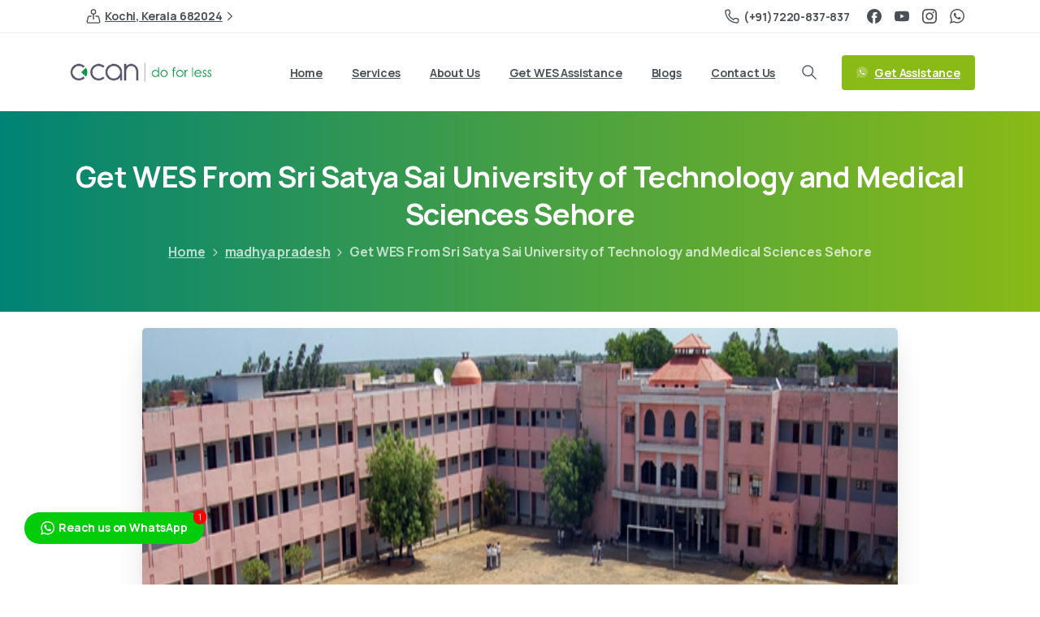

--- FILE ---
content_type: text/html; charset=UTF-8
request_url: https://www.ecacanada.com/get-wes-from-sri-satya-sai-university-of-technology-and-medical-sciences-sehore/
body_size: 36642
content:
<!doctype html>
<html lang="en-US" prefix="og: https://ogp.me/ns#">
<head>
	<meta charset="UTF-8">
	<meta name="viewport" content="width=device-width, initial-scale=1">
	<script>!function(e,c){e[c]=e[c]+(e[c]&&" ")+"quform-js"}(document.documentElement,"className");</script>        <style>
        html {
            --pix-pagetransition-bg: #ffffff;
        }
        </style>
        
<!-- Search Engine Optimization by Rank Math - https://rankmath.com/ -->
<title>Get WES From Sri Satya Sai University of Technology and Medical Sciences Sehore &mdash; ECA Canada</title>
<meta name="description" content="WES from Sri Satya Sai University of Technology and Medical Sciences Sehore is an important procedure if you are planning to immigrate. The objectives of the"/>
<meta name="robots" content="follow, index, max-snippet:-1, max-video-preview:-1, max-image-preview:large"/>
<link rel="canonical" href="https://www.ecacanada.com/get-wes-from-sri-satya-sai-university-of-technology-and-medical-sciences-sehore/" />
<meta property="og:locale" content="en_US" />
<meta property="og:type" content="article" />
<meta property="og:title" content="Get WES From Sri Satya Sai University of Technology and Medical Sciences Sehore &mdash; ECA Canada" />
<meta property="og:description" content="WES from Sri Satya Sai University of Technology and Medical Sciences Sehore is an important procedure if you are planning to immigrate. The objectives of the" />
<meta property="og:url" content="https://www.ecacanada.com/get-wes-from-sri-satya-sai-university-of-technology-and-medical-sciences-sehore/" />
<meta property="og:site_name" content="ECA Canada" />
<meta property="article:section" content="madhya pradesh" />
<meta property="og:updated_time" content="2021-05-19T20:24:05+05:30" />
<meta property="og:image" content="https://www.ecacanada.com/wp-content/uploads/2021/05/WES-from-Sri-Satya-Sai-University-of-Technology-and-Medical-Sciences.png" />
<meta property="og:image:secure_url" content="https://www.ecacanada.com/wp-content/uploads/2021/05/WES-from-Sri-Satya-Sai-University-of-Technology-and-Medical-Sciences.png" />
<meta property="og:image:width" content="720" />
<meta property="og:image:height" content="480" />
<meta property="og:image:alt" content="WES from Sri Satya Sai University of Technology and Medical Sciences" />
<meta property="og:image:type" content="image/png" />
<meta property="article:published_time" content="2021-05-19T20:21:00+05:30" />
<meta property="article:modified_time" content="2021-05-19T20:24:05+05:30" />
<meta name="twitter:card" content="summary_large_image" />
<meta name="twitter:title" content="Get WES From Sri Satya Sai University of Technology and Medical Sciences Sehore &mdash; ECA Canada" />
<meta name="twitter:description" content="WES from Sri Satya Sai University of Technology and Medical Sciences Sehore is an important procedure if you are planning to immigrate. The objectives of the" />
<meta name="twitter:site" content="@admin" />
<meta name="twitter:creator" content="@admin" />
<meta name="twitter:image" content="https://www.ecacanada.com/wp-content/uploads/2021/05/WES-from-Sri-Satya-Sai-University-of-Technology-and-Medical-Sciences.png" />
<meta name="twitter:label1" content="Written by" />
<meta name="twitter:data1" content="ECA Admin" />
<meta name="twitter:label2" content="Time to read" />
<meta name="twitter:data2" content="7 minutes" />
<script type="application/ld+json" class="rank-math-schema">{"@context":"https://schema.org","@graph":[{"@type":["Person","Organization"],"@id":"https://www.ecacanada.com/#person","name":"ECA Canada","sameAs":["https://twitter.com/admin"]},{"@type":"WebSite","@id":"https://www.ecacanada.com/#website","url":"https://www.ecacanada.com","name":"ECA Canada","publisher":{"@id":"https://www.ecacanada.com/#person"},"inLanguage":"en-US"},{"@type":"ImageObject","@id":"https://www.ecacanada.com/wp-content/uploads/2021/05/WES-from-Sri-Satya-Sai-University-of-Technology-and-Medical-Sciences.png","url":"https://www.ecacanada.com/wp-content/uploads/2021/05/WES-from-Sri-Satya-Sai-University-of-Technology-and-Medical-Sciences.png","width":"720","height":"480","caption":"WES from Sri Satya Sai University of Technology and Medical Sciences","inLanguage":"en-US"},{"@type":"WebPage","@id":"https://www.ecacanada.com/get-wes-from-sri-satya-sai-university-of-technology-and-medical-sciences-sehore/#webpage","url":"https://www.ecacanada.com/get-wes-from-sri-satya-sai-university-of-technology-and-medical-sciences-sehore/","name":"Get WES From Sri Satya Sai University of Technology and Medical Sciences Sehore &mdash; ECA Canada","datePublished":"2021-05-19T20:21:00+05:30","dateModified":"2021-05-19T20:24:05+05:30","isPartOf":{"@id":"https://www.ecacanada.com/#website"},"primaryImageOfPage":{"@id":"https://www.ecacanada.com/wp-content/uploads/2021/05/WES-from-Sri-Satya-Sai-University-of-Technology-and-Medical-Sciences.png"},"inLanguage":"en-US"},{"@type":"Person","@id":"https://www.ecacanada.com/author/zameen/","name":"ECA Admin","url":"https://www.ecacanada.com/author/zameen/","image":{"@type":"ImageObject","@id":"https://secure.gravatar.com/avatar/96ec59acf31e42d8558f712d4a78a07f356388c027ccfaf4e5ec193b53779adc?s=96&amp;d=mm&amp;r=g","url":"https://secure.gravatar.com/avatar/96ec59acf31e42d8558f712d4a78a07f356388c027ccfaf4e5ec193b53779adc?s=96&amp;d=mm&amp;r=g","caption":"ECA Admin","inLanguage":"en-US"}},{"@type":"BlogPosting","headline":"Get WES From Sri Satya Sai University of Technology and Medical Sciences Sehore &mdash; ECA Canada","keywords":"WES from Sri Satya Sai University of Technology and Medical Sciences","datePublished":"2021-05-19T20:21:00+05:30","dateModified":"2021-05-19T20:24:05+05:30","articleSection":"madhya pradesh","author":{"@id":"https://www.ecacanada.com/author/zameen/","name":"ECA Admin"},"publisher":{"@id":"https://www.ecacanada.com/#person"},"description":"WES from Sri Satya Sai University of Technology and Medical Sciences Sehore is an important procedure if you are planning to immigrate. The objectives of the","name":"Get WES From Sri Satya Sai University of Technology and Medical Sciences Sehore &mdash; ECA Canada","@id":"https://www.ecacanada.com/get-wes-from-sri-satya-sai-university-of-technology-and-medical-sciences-sehore/#richSnippet","isPartOf":{"@id":"https://www.ecacanada.com/get-wes-from-sri-satya-sai-university-of-technology-and-medical-sciences-sehore/#webpage"},"image":{"@id":"https://www.ecacanada.com/wp-content/uploads/2021/05/WES-from-Sri-Satya-Sai-University-of-Technology-and-Medical-Sciences.png"},"inLanguage":"en-US","mainEntityOfPage":{"@id":"https://www.ecacanada.com/get-wes-from-sri-satya-sai-university-of-technology-and-medical-sciences-sehore/#webpage"}}]}</script>
<!-- /Rank Math WordPress SEO plugin -->

<link rel='dns-prefetch' href='//use.fontawesome.com' />
<link rel="alternate" type="application/rss+xml" title="ECA Canada &raquo; Feed" href="https://www.ecacanada.com/feed/" />
<link rel="alternate" type="application/rss+xml" title="ECA Canada &raquo; Comments Feed" href="https://www.ecacanada.com/comments/feed/" />
<link rel="alternate" title="oEmbed (JSON)" type="application/json+oembed" href="https://www.ecacanada.com/wp-json/oembed/1.0/embed?url=https%3A%2F%2Fwww.ecacanada.com%2Fget-wes-from-sri-satya-sai-university-of-technology-and-medical-sciences-sehore%2F" />
<link rel="alternate" title="oEmbed (XML)" type="text/xml+oembed" href="https://www.ecacanada.com/wp-json/oembed/1.0/embed?url=https%3A%2F%2Fwww.ecacanada.com%2Fget-wes-from-sri-satya-sai-university-of-technology-and-medical-sciences-sehore%2F&#038;format=xml" />
<style id='wp-img-auto-sizes-contain-inline-css' type='text/css'>
img:is([sizes=auto i],[sizes^="auto," i]){contain-intrinsic-size:3000px 1500px}
/*# sourceURL=wp-img-auto-sizes-contain-inline-css */
</style>
<style id='wp-emoji-styles-inline-css' type='text/css'>

	img.wp-smiley, img.emoji {
		display: inline !important;
		border: none !important;
		box-shadow: none !important;
		height: 1em !important;
		width: 1em !important;
		margin: 0 0.07em !important;
		vertical-align: -0.1em !important;
		background: none !important;
		padding: 0 !important;
	}
/*# sourceURL=wp-emoji-styles-inline-css */
</style>
<link rel='stylesheet' id='wp-block-library-css' href='https://www.ecacanada.com/wp-includes/css/dist/block-library/style.min.css?ver=6.9' type='text/css' media='all' />
<style id='global-styles-inline-css' type='text/css'>
:root{--wp--preset--aspect-ratio--square: 1;--wp--preset--aspect-ratio--4-3: 4/3;--wp--preset--aspect-ratio--3-4: 3/4;--wp--preset--aspect-ratio--3-2: 3/2;--wp--preset--aspect-ratio--2-3: 2/3;--wp--preset--aspect-ratio--16-9: 16/9;--wp--preset--aspect-ratio--9-16: 9/16;--wp--preset--color--black: #000000;--wp--preset--color--cyan-bluish-gray: #abb8c3;--wp--preset--color--white: #ffffff;--wp--preset--color--pale-pink: #f78da7;--wp--preset--color--vivid-red: #cf2e2e;--wp--preset--color--luminous-vivid-orange: #ff6900;--wp--preset--color--luminous-vivid-amber: #fcb900;--wp--preset--color--light-green-cyan: #7bdcb5;--wp--preset--color--vivid-green-cyan: #00d084;--wp--preset--color--pale-cyan-blue: #8ed1fc;--wp--preset--color--vivid-cyan-blue: #0693e3;--wp--preset--color--vivid-purple: #9b51e0;--wp--preset--gradient--vivid-cyan-blue-to-vivid-purple: linear-gradient(135deg,rgb(6,147,227) 0%,rgb(155,81,224) 100%);--wp--preset--gradient--light-green-cyan-to-vivid-green-cyan: linear-gradient(135deg,rgb(122,220,180) 0%,rgb(0,208,130) 100%);--wp--preset--gradient--luminous-vivid-amber-to-luminous-vivid-orange: linear-gradient(135deg,rgb(252,185,0) 0%,rgb(255,105,0) 100%);--wp--preset--gradient--luminous-vivid-orange-to-vivid-red: linear-gradient(135deg,rgb(255,105,0) 0%,rgb(207,46,46) 100%);--wp--preset--gradient--very-light-gray-to-cyan-bluish-gray: linear-gradient(135deg,rgb(238,238,238) 0%,rgb(169,184,195) 100%);--wp--preset--gradient--cool-to-warm-spectrum: linear-gradient(135deg,rgb(74,234,220) 0%,rgb(151,120,209) 20%,rgb(207,42,186) 40%,rgb(238,44,130) 60%,rgb(251,105,98) 80%,rgb(254,248,76) 100%);--wp--preset--gradient--blush-light-purple: linear-gradient(135deg,rgb(255,206,236) 0%,rgb(152,150,240) 100%);--wp--preset--gradient--blush-bordeaux: linear-gradient(135deg,rgb(254,205,165) 0%,rgb(254,45,45) 50%,rgb(107,0,62) 100%);--wp--preset--gradient--luminous-dusk: linear-gradient(135deg,rgb(255,203,112) 0%,rgb(199,81,192) 50%,rgb(65,88,208) 100%);--wp--preset--gradient--pale-ocean: linear-gradient(135deg,rgb(255,245,203) 0%,rgb(182,227,212) 50%,rgb(51,167,181) 100%);--wp--preset--gradient--electric-grass: linear-gradient(135deg,rgb(202,248,128) 0%,rgb(113,206,126) 100%);--wp--preset--gradient--midnight: linear-gradient(135deg,rgb(2,3,129) 0%,rgb(40,116,252) 100%);--wp--preset--font-size--small: 13px;--wp--preset--font-size--medium: 20px;--wp--preset--font-size--large: 36px;--wp--preset--font-size--x-large: 42px;--wp--preset--spacing--20: 0.44rem;--wp--preset--spacing--30: 0.67rem;--wp--preset--spacing--40: 1rem;--wp--preset--spacing--50: 1.5rem;--wp--preset--spacing--60: 2.25rem;--wp--preset--spacing--70: 3.38rem;--wp--preset--spacing--80: 5.06rem;--wp--preset--shadow--natural: 6px 6px 9px rgba(0, 0, 0, 0.2);--wp--preset--shadow--deep: 12px 12px 50px rgba(0, 0, 0, 0.4);--wp--preset--shadow--sharp: 6px 6px 0px rgba(0, 0, 0, 0.2);--wp--preset--shadow--outlined: 6px 6px 0px -3px rgb(255, 255, 255), 6px 6px rgb(0, 0, 0);--wp--preset--shadow--crisp: 6px 6px 0px rgb(0, 0, 0);}:where(body) { margin: 0; }.wp-site-blocks > .alignleft { float: left; margin-right: 2em; }.wp-site-blocks > .alignright { float: right; margin-left: 2em; }.wp-site-blocks > .aligncenter { justify-content: center; margin-left: auto; margin-right: auto; }:where(.is-layout-flex){gap: 0.5em;}:where(.is-layout-grid){gap: 0.5em;}.is-layout-flow > .alignleft{float: left;margin-inline-start: 0;margin-inline-end: 2em;}.is-layout-flow > .alignright{float: right;margin-inline-start: 2em;margin-inline-end: 0;}.is-layout-flow > .aligncenter{margin-left: auto !important;margin-right: auto !important;}.is-layout-constrained > .alignleft{float: left;margin-inline-start: 0;margin-inline-end: 2em;}.is-layout-constrained > .alignright{float: right;margin-inline-start: 2em;margin-inline-end: 0;}.is-layout-constrained > .aligncenter{margin-left: auto !important;margin-right: auto !important;}.is-layout-constrained > :where(:not(.alignleft):not(.alignright):not(.alignfull)){margin-left: auto !important;margin-right: auto !important;}body .is-layout-flex{display: flex;}.is-layout-flex{flex-wrap: wrap;align-items: center;}.is-layout-flex > :is(*, div){margin: 0;}body .is-layout-grid{display: grid;}.is-layout-grid > :is(*, div){margin: 0;}body{padding-top: 0px;padding-right: 0px;padding-bottom: 0px;padding-left: 0px;}a:where(:not(.wp-element-button)){text-decoration: underline;}:root :where(.wp-element-button, .wp-block-button__link){background-color: #32373c;border-width: 0;color: #fff;font-family: inherit;font-size: inherit;font-style: inherit;font-weight: inherit;letter-spacing: inherit;line-height: inherit;padding-top: calc(0.667em + 2px);padding-right: calc(1.333em + 2px);padding-bottom: calc(0.667em + 2px);padding-left: calc(1.333em + 2px);text-decoration: none;text-transform: inherit;}.has-black-color{color: var(--wp--preset--color--black) !important;}.has-cyan-bluish-gray-color{color: var(--wp--preset--color--cyan-bluish-gray) !important;}.has-white-color{color: var(--wp--preset--color--white) !important;}.has-pale-pink-color{color: var(--wp--preset--color--pale-pink) !important;}.has-vivid-red-color{color: var(--wp--preset--color--vivid-red) !important;}.has-luminous-vivid-orange-color{color: var(--wp--preset--color--luminous-vivid-orange) !important;}.has-luminous-vivid-amber-color{color: var(--wp--preset--color--luminous-vivid-amber) !important;}.has-light-green-cyan-color{color: var(--wp--preset--color--light-green-cyan) !important;}.has-vivid-green-cyan-color{color: var(--wp--preset--color--vivid-green-cyan) !important;}.has-pale-cyan-blue-color{color: var(--wp--preset--color--pale-cyan-blue) !important;}.has-vivid-cyan-blue-color{color: var(--wp--preset--color--vivid-cyan-blue) !important;}.has-vivid-purple-color{color: var(--wp--preset--color--vivid-purple) !important;}.has-black-background-color{background-color: var(--wp--preset--color--black) !important;}.has-cyan-bluish-gray-background-color{background-color: var(--wp--preset--color--cyan-bluish-gray) !important;}.has-white-background-color{background-color: var(--wp--preset--color--white) !important;}.has-pale-pink-background-color{background-color: var(--wp--preset--color--pale-pink) !important;}.has-vivid-red-background-color{background-color: var(--wp--preset--color--vivid-red) !important;}.has-luminous-vivid-orange-background-color{background-color: var(--wp--preset--color--luminous-vivid-orange) !important;}.has-luminous-vivid-amber-background-color{background-color: var(--wp--preset--color--luminous-vivid-amber) !important;}.has-light-green-cyan-background-color{background-color: var(--wp--preset--color--light-green-cyan) !important;}.has-vivid-green-cyan-background-color{background-color: var(--wp--preset--color--vivid-green-cyan) !important;}.has-pale-cyan-blue-background-color{background-color: var(--wp--preset--color--pale-cyan-blue) !important;}.has-vivid-cyan-blue-background-color{background-color: var(--wp--preset--color--vivid-cyan-blue) !important;}.has-vivid-purple-background-color{background-color: var(--wp--preset--color--vivid-purple) !important;}.has-black-border-color{border-color: var(--wp--preset--color--black) !important;}.has-cyan-bluish-gray-border-color{border-color: var(--wp--preset--color--cyan-bluish-gray) !important;}.has-white-border-color{border-color: var(--wp--preset--color--white) !important;}.has-pale-pink-border-color{border-color: var(--wp--preset--color--pale-pink) !important;}.has-vivid-red-border-color{border-color: var(--wp--preset--color--vivid-red) !important;}.has-luminous-vivid-orange-border-color{border-color: var(--wp--preset--color--luminous-vivid-orange) !important;}.has-luminous-vivid-amber-border-color{border-color: var(--wp--preset--color--luminous-vivid-amber) !important;}.has-light-green-cyan-border-color{border-color: var(--wp--preset--color--light-green-cyan) !important;}.has-vivid-green-cyan-border-color{border-color: var(--wp--preset--color--vivid-green-cyan) !important;}.has-pale-cyan-blue-border-color{border-color: var(--wp--preset--color--pale-cyan-blue) !important;}.has-vivid-cyan-blue-border-color{border-color: var(--wp--preset--color--vivid-cyan-blue) !important;}.has-vivid-purple-border-color{border-color: var(--wp--preset--color--vivid-purple) !important;}.has-vivid-cyan-blue-to-vivid-purple-gradient-background{background: var(--wp--preset--gradient--vivid-cyan-blue-to-vivid-purple) !important;}.has-light-green-cyan-to-vivid-green-cyan-gradient-background{background: var(--wp--preset--gradient--light-green-cyan-to-vivid-green-cyan) !important;}.has-luminous-vivid-amber-to-luminous-vivid-orange-gradient-background{background: var(--wp--preset--gradient--luminous-vivid-amber-to-luminous-vivid-orange) !important;}.has-luminous-vivid-orange-to-vivid-red-gradient-background{background: var(--wp--preset--gradient--luminous-vivid-orange-to-vivid-red) !important;}.has-very-light-gray-to-cyan-bluish-gray-gradient-background{background: var(--wp--preset--gradient--very-light-gray-to-cyan-bluish-gray) !important;}.has-cool-to-warm-spectrum-gradient-background{background: var(--wp--preset--gradient--cool-to-warm-spectrum) !important;}.has-blush-light-purple-gradient-background{background: var(--wp--preset--gradient--blush-light-purple) !important;}.has-blush-bordeaux-gradient-background{background: var(--wp--preset--gradient--blush-bordeaux) !important;}.has-luminous-dusk-gradient-background{background: var(--wp--preset--gradient--luminous-dusk) !important;}.has-pale-ocean-gradient-background{background: var(--wp--preset--gradient--pale-ocean) !important;}.has-electric-grass-gradient-background{background: var(--wp--preset--gradient--electric-grass) !important;}.has-midnight-gradient-background{background: var(--wp--preset--gradient--midnight) !important;}.has-small-font-size{font-size: var(--wp--preset--font-size--small) !important;}.has-medium-font-size{font-size: var(--wp--preset--font-size--medium) !important;}.has-large-font-size{font-size: var(--wp--preset--font-size--large) !important;}.has-x-large-font-size{font-size: var(--wp--preset--font-size--x-large) !important;}
/*# sourceURL=global-styles-inline-css */
</style>

<style id='font-awesome-svg-styles-default-inline-css' type='text/css'>
.svg-inline--fa {
  display: inline-block;
  height: 1em;
  overflow: visible;
  vertical-align: -.125em;
}
/*# sourceURL=font-awesome-svg-styles-default-inline-css */
</style>
<link rel='stylesheet' id='font-awesome-svg-styles-css' href='https://www.ecacanada.com/wp-content/uploads/font-awesome/v5.15.3/css/svg-with-js.css' type='text/css' media='all' />
<style id='font-awesome-svg-styles-inline-css' type='text/css'>
   .wp-block-font-awesome-icon svg::before,
   .wp-rich-text-font-awesome-icon svg::before {content: unset;}
/*# sourceURL=font-awesome-svg-styles-inline-css */
</style>
<link rel='stylesheet' id='wpjoli-joli-tocv2-styles-css' href='https://www.ecacanada.com/wp-content/plugins/joli-table-of-contents/assets/public/css/wpjoli-joli-table-of-contents.min.css?ver=2.8.0' type='text/css' media='all' />
<link rel='stylesheet' id='wpjoli-joli-tocv2-theme-original-dark-css' href='https://www.ecacanada.com/wp-content/plugins/joli-table-of-contents/assets/public/css/themes/original-dark.min.css?ver=2.8.0' type='text/css' media='all' />
<link rel='stylesheet' id='twwr-chat-agents-css' href='https://www.ecacanada.com/wp-content/plugins/tw-whatsapp-chat-rotator/css/style.css?ver=6.9' type='text/css' media='all' />
<link rel='stylesheet' id='twwr-chat-redirect-css' href='https://www.ecacanada.com/wp-content/plugins/tw-whatsapp-chat-rotator/css/wa-redirect.css?ver=6.9' type='text/css' media='all' />
<link rel='stylesheet' id='quform-css' href='https://www.ecacanada.com/wp-content/plugins/quform/cache/quform.css?ver=1752747053' type='text/css' media='all' />
<link rel='stylesheet' id='pixfort-bootstrap-css' href='https://www.ecacanada.com/wp-content/themes/essentials/inc/css/bootstrap.min.css?ver=3.2.20' type='text/css' media='all' />
<style id='pix-intro-handle-inline-css' type='text/css'>

        body:not(.render) .pix-overlay-item {
            opacity: 0 !important;
        }
        body:not(.pix-loaded) .pix-wpml-header-btn {
            opacity: 0;
        }
            html:not(.render) {
                background: var(--pix-pagetransition-bg)  !important;
            }
            .pix-page-loading-bg:after {
                content: " ";
                position: fixed;
                top: 0;
                left: 0;
                width: 100vw;
                height: 100vh;
                display: block;
                background: var(--pix-pagetransition-bg) !important;
                pointer-events: none;
                transform-style: flat;
                transform: scaleX(1);
                transition: transform .3s cubic-bezier(.27,.76,.38,.87);
                transform-origin: right center;
                z-index: 99999999999999999999;
            }
            body.render .pix-page-loading-bg:after {
                transform: scaleX(0);
                transform-origin: left center;
            }
/*# sourceURL=pix-intro-handle-inline-css */
</style>
<link rel='stylesheet' id='font-awesome-official-css' href='https://use.fontawesome.com/releases/v5.15.3/css/all.css' type='text/css' media='all' integrity="sha384-SZXxX4whJ79/gErwcOYf+zWLeJdY/qpuqC4cAa9rOGUstPomtqpuNWT9wdPEn2fk" crossorigin="anonymous" />
<link rel='stylesheet' id='js_composer_front-css' href='https://www.ecacanada.com/wp-content/plugins/js_composer/assets/css/js_composer.min.css?ver=8.5' type='text/css' media='all' />
<link rel='stylesheet' id='elementor-frontend-css' href='https://www.ecacanada.com/wp-content/plugins/elementor/assets/css/frontend.min.css?ver=3.30.2' type='text/css' media='all' />
<link rel='stylesheet' id='elementor-post-7451-css' href='https://www.ecacanada.com/wp-content/uploads/elementor/css/post-7451.css?ver=1764751640' type='text/css' media='all' />
<link rel='stylesheet' id='widget-heading-css' href='https://www.ecacanada.com/wp-content/plugins/elementor/assets/css/widget-heading.min.css?ver=3.30.2' type='text/css' media='all' />
<link rel='stylesheet' id='popup-maker-site-css' href='//www.ecacanada.com/wp-content/uploads/pum/pum-site-styles.css?generated=1752747054&#038;ver=1.20.5' type='text/css' media='all' />
<link rel='stylesheet' id='pixfort-core-style-css' href='https://www.ecacanada.com/wp-content/uploads/wp-scss-cache/pixfort-core-style.css?ver=58629807' type='text/css' media='all' />
<link rel='stylesheet' id='pixfort-main-styles-css' href='https://www.ecacanada.com/wp-content/plugins/pixfort-core/includes/assets/css/common/main.min.css?ver=3.2.21' type='text/css' media='all' />
<link rel='stylesheet' id='pixfort-header-styles-css' href='https://www.ecacanada.com/wp-content/plugins/pixfort-core/includes/assets/css/header.min.css?ver=3.2.21' type='text/css' media='all' />
<style id='pixfort-custom-header-style-inline-css' type='text/css'>
.pixfort-area-content[data-area=topbar] { --pix-header-bg-color: var(--pix-white); --pix-header-text-color: var(--pix-body-default); --pix-header-area-line-color: var(--pix-gray-2); }.pixfort-area-content[data-area=header] { --pix-header-bg-color: var(--pix-white); --pix-display-header-scroll-blur: none; --pix-opacity-header-scroll-blur: 0; --pix-header-scroll-bg-color: var(--pix-white); --pix-header-text-color: var(--pix-body-default); --pix-scroll-header-shadow: var(--pix-shadow-lg); }.pixfort-area-content[data-area=stack] { --pix-header-bg-color: var(--pix-white); --pix-header-text-color: var(--pix-gradient-primary); --pix-header-area-line-color: var(--pix-gray-2); }.pixfort-area-content[data-area=m_topbar] { --pix-header-bg-color: var(--pix-white); --pix-header-text-color: var(--pix-body-default); --pix-header-area-line-color: var(--pix-gray-2); }.pixfort-area-content[data-area=m_header] { --pix-header-bg-color: var(--pix-white); --pix-header-text-color: var(--pix-body-default); --pix-scroll-header-shadow: var(--pix-shadow-lg); }.pixfort-area-content[data-area=m_stack] { --pix-header-bg-color: var(--pix-white); --pix-header-text-color: var(--pix-body-default); --pix-header-area-line-color: var(--pix-gray-2); }.pix-header .container, .pixfort-header-area .container { --pix-header-container-width: var(--pix-container-width, 1140px); }
/*# sourceURL=pixfort-custom-header-style-inline-css */
</style>
<link rel='stylesheet' id='font-awesome-official-v4shim-css' href='https://use.fontawesome.com/releases/v5.15.3/css/v4-shims.css' type='text/css' media='all' integrity="sha384-C2B+KlPW+WkR0Ld9loR1x3cXp7asA0iGVodhCoJ4hwrWm/d9qKS59BGisq+2Y0/D" crossorigin="anonymous" />
<style id='font-awesome-official-v4shim-inline-css' type='text/css'>
@font-face {
font-family: "FontAwesome";
font-display: block;
src: url("https://use.fontawesome.com/releases/v5.15.3/webfonts/fa-brands-400.eot"),
		url("https://use.fontawesome.com/releases/v5.15.3/webfonts/fa-brands-400.eot?#iefix") format("embedded-opentype"),
		url("https://use.fontawesome.com/releases/v5.15.3/webfonts/fa-brands-400.woff2") format("woff2"),
		url("https://use.fontawesome.com/releases/v5.15.3/webfonts/fa-brands-400.woff") format("woff"),
		url("https://use.fontawesome.com/releases/v5.15.3/webfonts/fa-brands-400.ttf") format("truetype"),
		url("https://use.fontawesome.com/releases/v5.15.3/webfonts/fa-brands-400.svg#fontawesome") format("svg");
}

@font-face {
font-family: "FontAwesome";
font-display: block;
src: url("https://use.fontawesome.com/releases/v5.15.3/webfonts/fa-solid-900.eot"),
		url("https://use.fontawesome.com/releases/v5.15.3/webfonts/fa-solid-900.eot?#iefix") format("embedded-opentype"),
		url("https://use.fontawesome.com/releases/v5.15.3/webfonts/fa-solid-900.woff2") format("woff2"),
		url("https://use.fontawesome.com/releases/v5.15.3/webfonts/fa-solid-900.woff") format("woff"),
		url("https://use.fontawesome.com/releases/v5.15.3/webfonts/fa-solid-900.ttf") format("truetype"),
		url("https://use.fontawesome.com/releases/v5.15.3/webfonts/fa-solid-900.svg#fontawesome") format("svg");
}

@font-face {
font-family: "FontAwesome";
font-display: block;
src: url("https://use.fontawesome.com/releases/v5.15.3/webfonts/fa-regular-400.eot"),
		url("https://use.fontawesome.com/releases/v5.15.3/webfonts/fa-regular-400.eot?#iefix") format("embedded-opentype"),
		url("https://use.fontawesome.com/releases/v5.15.3/webfonts/fa-regular-400.woff2") format("woff2"),
		url("https://use.fontawesome.com/releases/v5.15.3/webfonts/fa-regular-400.woff") format("woff"),
		url("https://use.fontawesome.com/releases/v5.15.3/webfonts/fa-regular-400.ttf") format("truetype"),
		url("https://use.fontawesome.com/releases/v5.15.3/webfonts/fa-regular-400.svg#fontawesome") format("svg");
unicode-range: U+F004-F005,U+F007,U+F017,U+F022,U+F024,U+F02E,U+F03E,U+F044,U+F057-F059,U+F06E,U+F070,U+F075,U+F07B-F07C,U+F080,U+F086,U+F089,U+F094,U+F09D,U+F0A0,U+F0A4-F0A7,U+F0C5,U+F0C7-F0C8,U+F0E0,U+F0EB,U+F0F3,U+F0F8,U+F0FE,U+F111,U+F118-F11A,U+F11C,U+F133,U+F144,U+F146,U+F14A,U+F14D-F14E,U+F150-F152,U+F15B-F15C,U+F164-F165,U+F185-F186,U+F191-F192,U+F1AD,U+F1C1-F1C9,U+F1CD,U+F1D8,U+F1E3,U+F1EA,U+F1F6,U+F1F9,U+F20A,U+F247-F249,U+F24D,U+F254-F25B,U+F25D,U+F267,U+F271-F274,U+F279,U+F28B,U+F28D,U+F2B5-F2B6,U+F2B9,U+F2BB,U+F2BD,U+F2C1-F2C2,U+F2D0,U+F2D2,U+F2DC,U+F2ED,U+F328,U+F358-F35B,U+F3A5,U+F3D1,U+F410,U+F4AD;
}
/*# sourceURL=font-awesome-official-v4shim-inline-css */
</style>
<link rel='stylesheet' id='elementor-gf-local-roboto-css' href='https://www.ecacanada.com/wp-content/uploads/elementor/google-fonts/css/roboto.css?ver=1744024121' type='text/css' media='all' />
<script type="text/javascript" src="https://www.ecacanada.com/wp-includes/js/jquery/jquery.min.js?ver=3.7.1" id="jquery-core-js"></script>
<script></script><link rel="https://api.w.org/" href="https://www.ecacanada.com/wp-json/" /><link rel="alternate" title="JSON" type="application/json" href="https://www.ecacanada.com/wp-json/wp/v2/posts/2897" /><link rel='shortlink' href='https://www.ecacanada.com/?p=2897' />
<style type='text/css'> .ae_data .elementor-editor-element-setting {
            display:none !important;
            }
            </style><script type="text/javascript">if(!window._buttonizer) { window._buttonizer = {}; };var _buttonizer_page_data = {"language":"en"};window._buttonizer.data = { ..._buttonizer_page_data, ...window._buttonizer.data };</script><!-- Meta Pixel Code -->
<script>
!function(f,b,e,v,n,t,s)
{if(f.fbq)return;n=f.fbq=function(){n.callMethod?
n.callMethod.apply(n,arguments):n.queue.push(arguments)};
if(!f._fbq)f._fbq=n;n.push=n;n.loaded=!0;n.version='2.0';
n.queue=[];t=b.createElement(e);t.async=!0;
t.src=v;s=b.getElementsByTagName(e)[0];
s.parentNode.insertBefore(t,s)}(window, document,'script',
'https://connect.facebook.net/en_US/fbevents.js');
fbq('init', '5160189534064761');
fbq('track', 'PageView');
</script>
<noscript><img height="1" width="1" style="display:none"
src="https://www.facebook.com/tr?id=5160189534064761&ev=PageView&noscript=1"
/></noscript>
<!-- End Meta Pixel Code -->
<meta name="facebook-domain-verification" content="9wvlhgvhzqwl9xhvmu36lv9i272c19" /><meta name="generator" content="Elementor 3.30.2; features: e_font_icon_svg, additional_custom_breakpoints, e_element_cache; settings: css_print_method-external, google_font-enabled, font_display-swap">
			<style>
				.e-con.e-parent:nth-of-type(n+4):not(.e-lazyloaded):not(.e-no-lazyload),
				.e-con.e-parent:nth-of-type(n+4):not(.e-lazyloaded):not(.e-no-lazyload) * {
					background-image: none !important;
				}
				@media screen and (max-height: 1024px) {
					.e-con.e-parent:nth-of-type(n+3):not(.e-lazyloaded):not(.e-no-lazyload),
					.e-con.e-parent:nth-of-type(n+3):not(.e-lazyloaded):not(.e-no-lazyload) * {
						background-image: none !important;
					}
				}
				@media screen and (max-height: 640px) {
					.e-con.e-parent:nth-of-type(n+2):not(.e-lazyloaded):not(.e-no-lazyload),
					.e-con.e-parent:nth-of-type(n+2):not(.e-lazyloaded):not(.e-no-lazyload) * {
						background-image: none !important;
					}
				}
			</style>
			<meta name="generator" content="Powered by WPBakery Page Builder - drag and drop page builder for WordPress."/>
<!--Start of Tawk.to Script-->
<script type="text/javascript">
var Tawk_API=Tawk_API||{}, Tawk_LoadStart=new Date();
(function(){
var s1=document.createElement("script"),s0=document.getElementsByTagName("script")[0];
s1.async=true;
s1.src='https://embed.tawk.to/68748166dd03a9190abd18c0/1j03hiuqo';
s1.charset='UTF-8';
s1.setAttribute('crossorigin','*');
s0.parentNode.insertBefore(s1,s0);
})();
</script>
<!--End of Tawk.to Script--><link rel="icon" href="https://www.ecacanada.com/wp-content/uploads/2025/07/icon-60x60.png" sizes="32x32" />
<link rel="icon" href="https://www.ecacanada.com/wp-content/uploads/2025/07/icon.png" sizes="192x192" />
<link rel="apple-touch-icon" href="https://www.ecacanada.com/wp-content/uploads/2025/07/icon.png" />
<meta name="msapplication-TileImage" content="https://www.ecacanada.com/wp-content/uploads/2025/07/icon.png" />
        <style>
            .twwr-container.twwr-std a{
                background-color: #03cc0b            }

            .twwr-wa-button{
                background: #03cc0b            }

            .twwr-wa-button span.agent-detail-fig{
                color: #fff            }

            .twwr-wa-button span.agent-name{
                color: #fff            }

            .twwr-wa-button.Online span.agent-label span.status{
                color: #ffef9f            }

            .twwr-wa-button.Online span.agent-label span.status:before {
                background-color: #ffef9f            }
            

            .twwr-container.twwr-floating ul.twwr-whatsapp-content li.available a.twwr-whatsapp-button{
                background-color: #ffffff  !important;
                color : #000000            }
            
            .twwr-container.twwr-floating ul.twwr-whatsapp-content li a.twwr-whatsapp-button span.twwr-whatsapp-text{
                color: #000000            }
            
            .twwr-container.twwr-floating ul.twwr-whatsapp-content li.available a.twwr-whatsapp-button span.twwr-whatsapp-text span.twwr-whatsapp-label span.status{
                color: #03cc0b            }

            .twwr-container.twwr-floating ul.twwr-whatsapp-content li.unavailable a.twwr-whatsapp-button span.twwr-whatsapp-text span.twwr-whatsapp-label span.status{
                color: #bababa            }

            .twwr-container.twwr-floating ul.twwr-whatsapp-content li.twwr-content-header{
                background: #03cc0b            }

            .twwr-container.twwr-floating ul.twwr-whatsapp-content li.twwr-content-header h5{
                color: #ffffff            }

            .twwr-container span#contact-trigger{
                background: #03cc0b;
                color: #ffffff;
            }
        </style>
        <style type="text/css" data-type="vc_shortcodes-default-css">.vc_do_btn{margin-bottom:22px;}.vc_do_btn{margin-bottom:22px;}</style><style type="text/css" data-type="vc_shortcodes-custom-css">.vc_custom_1620007854624{padding-top: 20px !important;padding-bottom: 50px !important;}.vc_custom_1620200228662{padding-top: 30px !important;padding-bottom: 40px !important;background-color: #1e73be !important;}.vc_custom_1620202639923{padding-top: 50px !important;}.vc_custom_1620202653113{padding-top: 50px !important;}.vc_custom_1620200228662{padding-top: 30px !important;padding-bottom: 40px !important;background-color: #1e73be !important;}</style><noscript><style> .wpb_animate_when_almost_visible { opacity: 1; }</style></noscript><link rel='stylesheet' id='vc_font_awesome_5_shims-css' href='https://www.ecacanada.com/wp-content/plugins/js_composer/assets/lib/vendor/node_modules/@fortawesome/fontawesome-free/css/v4-shims.min.css?ver=8.5' type='text/css' media='all' />
<link rel='stylesheet' id='vc_font_awesome_6-css' href='https://www.ecacanada.com/wp-content/plugins/js_composer/assets/lib/vendor/node_modules/@fortawesome/fontawesome-free/css/all.min.css?ver=8.5' type='text/css' media='all' />
<link rel='stylesheet' id='elementor-post-7733-css' href='https://www.ecacanada.com/wp-content/uploads/elementor/css/post-7733.css?ver=1764751640' type='text/css' media='all' />
<link rel='stylesheet' id='pixfort-likes-css' href='https://www.ecacanada.com/wp-content/plugins/pixfort-likes/styles/pixfort-likes.css?ver=6.9' type='text/css' media='all' />
<link rel='stylesheet' id='pixfort-likes-odometer-css' href='https://www.ecacanada.com/wp-content/plugins/pixfort-likes/styles/odometer-theme-default.css?ver=6.9' type='text/css' media='all' />
<link rel='stylesheet' id='pixfort-base-style-css' href='https://www.ecacanada.com/wp-content/themes/essentials/css/base.min.css?ver=3.2.20' type='text/css' media='all' />
<link rel='stylesheet' id='pix-google-font-primary-css' href='https://fonts.googleapis.com/css?family=Manrope%3A400%2C700&#038;display=swap&#038;ver=3.2.21' type='text/css' media='all' />
<link rel='stylesheet' id='pix-cf7-css' href='https://www.ecacanada.com/wp-content/plugins/pixfort-core/includes/assets/css/elements/cf7.min.css?ver=3.2.21' type='text/css' media='all' />
<link rel='stylesheet' id='elementor-post-7445-css' href='https://www.ecacanada.com/wp-content/uploads/elementor/css/post-7445.css?ver=1764751640' type='text/css' media='all' />
<link rel='stylesheet' id='elementor-gf-local-inter-css' href='https://www.ecacanada.com/wp-content/uploads/elementor/google-fonts/css/inter.css?ver=1752551463' type='text/css' media='all' />
<link rel='stylesheet' id='pix-wpb-style-css' href='https://www.ecacanada.com/wp-content/themes/essentials/dist/styles/wpb-style.min.css?ver=3.2.20' type='text/css' media='all' />
<style id='pixfort-elements-handle-inline-css' type='text/css'>
.header-element-587785 img {height:70px;width:auto;}#navbarNav-721356 { --pix-menu-color: var(--pix-body-default); }.header-element-814537 img {height:60px;width:auto;}#navbarNav-746276 { --pix-menu-color: var(--pix-body-default); }#el-139b403 img {width:auto;max-height:35px;}
/*# sourceURL=pixfort-elements-handle-inline-css */
</style>
</head>
<body class="wp-singular post-template-default single single-post postid-2897 single-format-standard wp-theme-essentials  site-render-default wpb-js-composer js-comp-ver-8.5 vc_responsive elementor-default elementor-kit-7445" style="">
			<div class="pix-page-loading-bg"></div>
		            <div class="pix-loading-circ-path"></div>
        	<div id="page" class="site">
				<div data-area="topbar" class="pixfort-header-area pixfort-area-content  pix-topbar position-relative2 pix-header-desktop pix-topbar-normal" data-width="default" data-scroll-width="">
			<div class="container">
				<div class="pix-row d-flex align-items-center align-items-stretch">
												<div data-col="topbar_1" class="pixfort-header-col col column  flex-1 pix-header-min-height text-left justify-content-start py-md-0 d-flex align-items-center">
										<div class="d-inline-flex pix-px-5 align-self-stretch position-relative mx-2">
			<div class="bg-gray-2 pix-header-divider  pix-sm" data-color="gray-2" data-scroll-color=""></div>
					</div>
				<div class="d-inline-flex align-items-center line-height-1 pix-py-5 pix-hover-item mb-0">
			<a data-anim-type="disabled" class="text-body-default font-weight-bold btn btn-link p-0 line-height-1 pix-header-text text-sm  d-inline-flex align-items-center" href="" target=&quot;_blank&quot; style="">
				<svg class="pixfort-icon pix-header-icon-format pix-mr-5 pix-header-icon-style" width="24" height="24"  data-name="Line/pixfort-icon-map-pin-4" viewBox="2 2 20 20"><path fill="none" stroke="var(--pf-icon-color)" stroke-linecap="round" stroke-linejoin="round" stroke-width="var(--pf-icon-stroke-width)" d="M12,9 C13.6568542,9 15,7.65685425 15,6 C15,4.34314575 13.6568542,3 12,3 C10.3431458,3 9,4.34314575 9,6 C9,7.65685425 10.3431458,9 12,9 Z M12,16 L12,9 M15.2896633,12 L17.7967426,12 C18.4997906,12 19.1085107,12.488298 19.2610232,13.1746043 L20.5943565,19.1746043 C20.7740676,19.9833042 20.2641714,20.7845695 19.4554716,20.9642806 C19.3486343,20.9880222 19.2395194,21 19.1300759,21 L4.86992408,21 C4.04149695,21 3.36992408,20.3284271 3.36992408,19.5 C3.36992408,19.3905565 3.38190185,19.2814417 3.40564349,19.1746043 L4.73897682,13.1746043 C4.89148934,12.488298 5.50020944,12 6.20325741,12 L8.71719742,12"/></svg>					<span>Kochi, Kerala 682024 </span>
											<svg class="pixfort-icon pix-header-icon-format pix-hover-right" width="24" height="24"  data-name="Line/pixfort-icon-arrow-right-2" viewBox="2 2 20 20"><polyline fill="none" stroke="var(--pf-icon-color)" stroke-linecap="round" stroke-linejoin="round" stroke-width="var(--pf-icon-stroke-width)" points="9.5 17 14.5 12 9.5 7"/></svg>			</a>
		</div>
								</div>
												<div data-col="topbar_2" class="pixfort-header-col col column  flex-1 pix-header-min-height text-right justify-content-end py-md-0 d-flex align-items-center">
										<div class="d-inline-flex pix-px-5 align-self-stretch position-relative mx-2">
			<div class="bg-gray-2 pix-header-divider  pix-sm" data-color="gray-2" data-scroll-color=""></div>
					</div>
				<a data-anim-type="disabled" href="tel:(+91)7220-837-837" class="pix-header-phone text-sm d-inline-block2 pix-header-text d-inline-flex align-items-center pix-py-5 text-body-default font-weight-bold mb-0" style="">
			<svg class="pixfort-icon text-18 pix-mr-5 pix-header-icon-style" width="24" height="24"  data-name="Line/pixfort-icon-telephone-1" viewBox="2 2 20 20"><path fill="none" stroke="var(--pf-icon-color)" stroke-linecap="round" stroke-linejoin="round" stroke-width="var(--pf-icon-stroke-width)" d="M18.8832522,15.2149875 L16.6435199,14.9557395 C16.063686,14.888624 15.4834673,15.0781662 15.0550765,15.474642 L13.9101291,16.5342913 L13.9101291,16.5342913 C11.0247673,15.2272362 8.65046344,13.0476406 7.32012905,9.94429134 L8.40498315,8.93981673 C8.87321964,8.50627302 9.10646531,7.87531619 9.03281655,7.24145388 L8.78582632,5.11571837 C8.65834351,4.01853018 7.6655515,3.23242866 6.56836332,3.35991148 C6.52669972,3.36475239 6.48519872,3.37090276 6.44392189,3.37835345 L4.03181843,3.81375119 C3.42678981,3.92293172 2.99622204,4.46337942 3.02497102,5.07750767 C3.02497102,5.07750767 3.02497102,5.07750767 3.02497102,5.07750767 C3.46000713,14.3706349 9.54976692,20.5603505 18.9740596,20.9775141 C18.9740596,20.9775141 18.9740596,20.9775141 18.9740596,20.9775141 C19.5592738,21.0034184 20.0735032,20.5926686 20.177581,20.0162014 L20.6214816,17.5569921 C20.8176915,16.4699892 20.095561,15.4297396 19.0085581,15.2335297 C18.9669957,15.2260274 18.9252062,15.2198436 18.8832522,15.2149875 Z"/></svg> (+91)7220-837-837		</a>
			<span class="mx-1"></span>
			<div class="pix-px-5 d-inline-block2 d-inline-flex align-items-between pix-social text-18 " data-anim-type="disabled">
			<a class="d-inline-flex align-items-center px-2 pix-header-text text-body-default" target="_self"  href="https://facebook.com/ccansolutions" title="Facebook"><svg class="pixfort-icon " width="24" height="24"  data-name="Solid/pixfort-icon-facebook-1" viewBox="2 2 20 20"><path fill="var(--pf-icon-color)" fill-rule="evenodd" d="M12,2 C17.5228403,2 22,6.49603007 22,12.042148 C22,17.1426622 18.2133748,21.3550488 13.3091699,21.999013 L13.299,21.999 L13.2993358,14.2432707 L15.476925,14.2432707 L15.7655715,11.5132627 L13.2993358,11.5132627 L13.3029934,10.1467742 C13.3029934,9.43472725 13.3703545,9.05337521 14.3888162,9.05337521 L15.750301,9.05337521 L15.750301,6.32290806 L13.5722241,6.32290806 C10.9559654,6.32290806 10.0352533,7.64718738 10.0352533,9.87454164 L10.0352533,11.5134769 L8.404355,11.5134769 L8.404355,14.2437298 L10.0352533,14.2437298 L10.0352533,21.8900234 C5.45236562,20.9728053 2,16.9123412 2,12.042148 C2,6.49603007 6.47715974,2 12,2 Z"/></svg></a><a class="d-inline-flex align-items-center px-2 pix-header-text text-body-default" target="_self"  href="https://youtube.com/channel/UCquMuYE6DstBO8k-se_u1kQ" title="YouTube"><svg class="pixfort-icon " width="24" height="24"  data-name="Solid/pixfort-icon-youtube-1" viewBox="2 2 20 20"><path fill="var(--pf-icon-color)" fill-rule="evenodd" d="M12.4315186,18.8905856 L8.3328397,18.8156838 C7.00577805,18.7895832 5.67541376,18.8416844 4.37437293,18.5712779 C2.39518958,18.1672681 2.25497741,16.1863203 2.10826004,14.5246801 C1.90609831,12.1886237 1.98436092,9.81016622 2.36586612,7.49361026 C2.58123842,6.19377885 3.42881648,5.41816012 4.73956508,5.33375808 C9.16430487,5.02745068 13.6184682,5.06375155 18.0334001,5.20665501 C18.4996732,5.21975532 18.9691487,5.29135705 19.4289166,5.37285902 C21.6984322,5.77036862 21.7537764,8.01522286 21.9008941,9.90496851 C22.0476115,11.8142146 21.985662,13.733261 21.7052376,15.6295068 C21.4802576,17.1995447 21.0498133,18.5161765 19.23326,18.6432796 C16.9572392,18.8094836 14.7334602,18.9432869 12.4510343,18.9006858 C12.4511343,18.8905856 12.4380238,18.8905856 12.4315186,18.8905856 Z M10.0218909,14.9156896 C11.7370631,13.9316658 13.419509,12.9640424 15.1248733,11.9866188 C13.4064986,11.002595 11.7272552,10.0349717 10.0218909,9.05754804 L10.0218909,14.9156896 Z"/></svg></a><a class="d-inline-flex align-items-center px-2 pix-header-text text-body-default" target="_self"  href="https://instagram.com/ccan_solution?igshid=YmMyMTA2M2Y=" title="Instagram"><svg class="pixfort-icon " width="24" height="24"  data-name="Solid/pixfort-icon-instagram-1" viewBox="2 2 20 20"><path fill="var(--pf-icon-color)" fill-rule="evenodd" d="M8.66747445,12 C8.66747445,10.1591276 10.1594572,8.66639742 12.0004039,8.66639742 C13.8413506,8.66639742 15.3341411,10.1591276 15.3341411,12 C15.3341411,13.8408724 13.8413506,15.3336026 12.0004039,15.3336026 C10.1594572,15.3336026 8.66747445,13.8408724 8.66747445,12 M6.86530151,12 C6.86530151,14.8360258 9.1642635,17.134895 12.0004039,17.134895 C14.8365443,17.134895 17.1355063,14.8360258 17.1355063,12 C17.1355063,9.16397415 14.8365443,6.86510501 12.0004039,6.86510501 C9.1642635,6.86510501 6.86530151,9.16397415 6.86530151,12 M16.138697,6.66155089 C16.138697,7.32390953 16.6758754,7.86187399 17.3390686,7.86187399 C18.001454,7.86187399 18.5394402,7.32390953 18.5394402,6.66155089 C18.5394402,5.99919225 18.0022618,5.46203554 17.3390686,5.46203554 C16.6758754,5.46203554 16.138697,5.99919225 16.138697,6.66155089 M7.95985298,20.1397415 C6.98485399,20.095315 6.45494568,19.9329564 6.10275051,19.7956381 C5.63584959,19.6138934 5.30304132,19.3974152 4.95246173,19.0476575 C4.60268993,18.6978998 4.38539521,18.365105 4.20445091,17.8982229 C4.06712711,17.546042 3.9047619,17.0161551 3.86033362,16.0411955 C3.81186639,14.9870759 3.80217295,14.6704362 3.80217295,12 C3.80217295,9.32956381 3.81267418,9.01373183 3.86033362,7.95880452 C3.9047619,6.98384491 4.06793489,6.45476575 4.20445091,6.10177706 C4.386203,5.63489499 4.60268993,5.30210016 4.95246173,4.95153473 C5.30223353,4.60177706 5.6350418,4.38449111 6.10275051,4.20355412 C6.45494568,4.06623586 6.98485399,3.90387722 7.95985298,3.85945073 C9.01401511,3.81098546 9.33066764,3.80129241 12.0004039,3.80129241 C14.6709479,3.80129241 14.9867927,3.81179321 16.0417626,3.85945073 C17.0167616,3.90387722 17.5458621,4.06704362 17.8988651,4.20355412 C18.365766,4.38449111 18.6985743,4.60177706 19.0491538,4.95153473 C19.3989256,5.30129241 19.6154126,5.63489499 19.7971647,6.10177706 C19.9344885,6.453958 20.0968537,6.98384491 20.141282,7.95880452 C20.1897492,9.01373183 20.1994426,9.32956381 20.1994426,12 C20.1994426,14.6696284 20.1897492,14.9862682 20.141282,16.0411955 C20.0968537,17.0161551 19.9336807,17.546042 19.7971647,17.8982229 C19.6154126,18.365105 19.3989256,18.6978998 19.0491538,19.0476575 C18.699382,19.3974152 18.365766,19.6138934 17.8988651,19.7956381 C17.5466699,19.9329564 17.0167616,20.095315 16.0417626,20.1397415 C14.9876005,20.1882068 14.6709479,20.1978998 12.0004039,20.1978998 C9.33066764,20.1978998 9.01401511,20.1882068 7.95985298,20.1397415 M7.8774587,2.06058158 C6.81279535,2.10904685 6.08578699,2.27786753 5.45005856,2.52504039 C4.79251989,2.78029079 4.23514682,3.12277868 3.67858153,3.67851373 C3.12282402,4.23424879 2.78032231,4.79159935 2.52506159,5.44991922 C2.27787875,6.08562197 2.10905125,6.81260097 2.06058403,7.87722132 C2.01130902,8.94345719 2,9.28432956 2,12 C2,14.7156704 2.01130902,15.0565428 2.06058403,16.1227787 C2.10905125,17.187399 2.27787875,17.914378 2.52506159,18.5500808 C2.78032231,19.2075929 3.12201624,19.7657512 3.67858153,20.3214863 C4.23433903,20.8772213 4.7917121,21.2189015 5.45005856,21.4749596 C6.08659477,21.7221325 6.81279535,21.8909532 7.8774587,21.9394184 C8.94454542,21.9878837 9.28462377,22 12.0004039,22 C14.7169918,22 15.0570702,21.9886914 16.1233491,21.9394184 C17.1880124,21.8909532 17.9150208,21.7221325 18.5507492,21.4749596 C19.2082879,21.2189015 19.765661,20.8772213 20.3222263,20.3214863 C20.8779838,19.7657512 21.2196777,19.2075929 21.4757462,18.5500808 C21.722929,17.914378 21.8925643,17.187399 21.9402238,16.1227787 C21.988691,15.0557351 22,14.7156704 22,12 C22,9.28432956 21.988691,8.94345719 21.9402238,7.87722132 C21.8917565,6.81260097 21.722929,6.08562197 21.4757462,5.44991922 C21.2196777,4.79240711 20.8779838,4.23505654 20.3222263,3.67851373 C19.7664688,3.12277868 19.2082879,2.78029079 18.551557,2.52504039 C17.9150208,2.27786753 17.1880124,2.1082391 16.1241569,2.06058158 C15.0578779,2.01211632 14.7169918,2 12.0012117,2 C9.28462377,2 8.94454542,2.01130856 7.8774587,2.06058158"/></svg></a><a class="d-inline-flex align-items-center px-2 pix-header-text text-body-default" target="_self"  href="https://api.whatsapp.com/send?phone=918594836836" title="WhatsApp"><svg class="pixfort-icon " width="24" height="24"  data-name="Solid/pixfort-icon-whatsapp-1" viewBox="2 2 20 20"><path fill="var(--pf-icon-color)" fill-rule="evenodd" d="M12.1620116,2 C17.5723918,2 21.9606791,6.36332006 21.9606791,11.7424467 C21.9606791,17.1217092 17.5723918,21.4847575 12.1620116,21.4847575 C10.5050773,21.4859792 8.87502715,21.0683817 7.42500694,20.2711989 L2,22 L3.76791853,16.7748617 C2.87678261,15.3060603 2.36334396,13.5820161 2.36334396,11.7424467 C2.36334396,6.36332006 6.75149463,2 12.1620116,2 Z M12.1572271,3.55075635 C7.61392392,3.55075635 3.91828661,7.22513829 3.91828661,11.7423108 C3.91828661,13.5337673 4.49939089,15.1951561 5.48744587,16.5436753 L4.46056858,19.5871536 L7.62841394,18.5808609 C8.931285,19.4331653 10.4908754,19.9340011 12.1620116,19.9340011 L12.16,19.934 L12.4087427,19.9302386 C16.7526026,19.8001163 20.2615181,16.3111324 20.3923836,11.9923726 L20.3961676,11.7423108 C20.3961676,7.22513829 16.7005303,3.55075635 12.1572271,3.55075635 Z M9.86124323,7.71170339 C9.70144297,7.33128559 9.58032832,7.31687892 9.33823571,7.30709325 C9.2463072,7.30120568 9.15422314,7.29803301 9.06210523,7.29757941 C8.74715245,7.29757941 8.41784636,7.38904821 8.2192238,7.59128532 C7.97713119,7.83687837 7.37647906,8.40988352 7.37647906,9.584979 C7.37647906,10.7600745 8.23863495,11.8965709 8.35482846,12.055588 C8.47594312,12.2143333 10.0356702,14.66075 12.4574165,15.6578007 C14.3512341,16.4379358 14.9132006,16.3656306 15.3442102,16.2741618 C15.9738424,16.139337 16.7634115,15.6768284 16.9620341,15.1183658 C17.1606566,14.5596314 17.1606566,14.082852 17.1024232,13.9817334 C17.0443264,13.8806149 16.8843895,13.8229882 16.6422969,13.7024342 C16.4002042,13.5820161 15.2230956,13.0041181 15.0002774,12.927056 C14.7822437,12.845237 14.5740523,12.8741862 14.4094676,13.1053726 C14.1769438,13.4280278 13.9493412,13.7555758 13.7652087,13.9529201 C13.6198984,14.1070443 13.3824536,14.1263438 13.1839677,14.0443889 C12.9175428,13.9337565 12.1717171,13.6734849 11.2513278,12.8596436 C10.5392666,12.2288759 10.0549447,11.4439839 9.91455555,11.2080406 C9.77402974,10.9673403 9.90006553,10.8274869 10.0113379,10.6975549 C10.1324526,10.5481876 10.2486461,10.4423121 10.3697607,10.3025946 C10.4908754,10.1630129 10.5586777,10.0907077 10.6361856,9.92693369 C10.7186147,9.76805252 10.6603812,9.60427851 10.6022845,9.48386045 C10.5441877,9.36344238 10.0598658,8.1883469 9.86124323,7.71170339 L9.86124323,7.71170339 Z"/></svg></a>		</div>
							</div>
									</div>
							</div>
								<div class="pix-header-area-line pix-topbar-line"></div>
						</div>
			<header data-area="header" id="masthead" class="pixfort-header-area pixfort-area-content pix-header is-sticky pix-header-desktop d-block pix-header-normal pix-header-container-area" data-width="default" data-scroll-width="">
				<div class="container">
					<div class="pix-row position-relative d-flex justify-content-between">
													<nav data-col="header_1" class="pixfort-header-col flex-1 navbar  text-right justify-content-end pix-main-menu navbar-hover-drop navbar-expand-lg navbar-light text-right justify-content-end">
										<div class="slide-in-container header-element-587785 d-flex align-items-center">
			<div class="d-inline-block animate-in slide-in-container" data-anim-type="slide-in-up" style="">
											<a class="navbar-brand" href="https://www.ecacanada.com/" target="_self" rel="home">
																	<img class="pix-logo" height="70" width="186" src="https://www.ecacanada.com/wp-content/uploads/2021/05/ccanlogo.png" alt="ECA Canada" style="height:70px;width:auto;">
																		<img class="pix-logo-scroll" src="https://www.ecacanada.com/wp-content/uploads/2021/05/ccanlogo.png" alt="ECA Canada" style="height:70px;width:auto;">
																	</a>
									</div>
		</div>
			<span class="mx-2"></span>
	<div id="navbarNav-721356" class="pix-menu-element collapse navbar-collapse align-self-stretch pix-primary-nav-line  justify-content-end "><ul id="menu-ccan" class="navbar-nav nav-style-megamenu align-self-stretch align-items-center "><li itemscope="itemscope" itemtype="https://www.schema.org/SiteNavigationElement" id="menu-item-824" class="menu-item menu-item-type-post_type menu-item-object-page menu-item-home menu-item-824 nav-item dropdown d-lg-flex nav-item-display align-self-stretch overflow-visible align-items-center"><a class=" font-weight-bold pix-nav-link text-body-default nav-link animate-in" target="_self" href="https://www.ecacanada.com/" data-anim-type="fade-in"><span class="pix-dropdown-title text-sm  pix-header-text">Home</span></a></li>
<li itemscope="itemscope" itemtype="https://www.schema.org/SiteNavigationElement" id="menu-item-826" class="menu-item menu-item-type-custom menu-item-object-custom menu-item-826 nav-item dropdown d-lg-flex nav-item-display align-self-stretch overflow-visible align-items-center"><a class=" font-weight-bold pix-nav-link text-body-default nav-link animate-in" target="_self" href="https://www.ecacanada.com/services" data-anim-type="fade-in"><span class="pix-dropdown-title text-sm  pix-header-text">Services</span></a></li>
<li itemscope="itemscope" itemtype="https://www.schema.org/SiteNavigationElement" id="menu-item-829" class="menu-item menu-item-type-custom menu-item-object-custom menu-item-829 nav-item dropdown d-lg-flex nav-item-display align-self-stretch overflow-visible align-items-center"><a class=" font-weight-bold pix-nav-link text-body-default nav-link animate-in" target="_self" href="https://www.ecacanada.com/about" data-anim-type="fade-in"><span class="pix-dropdown-title text-sm  pix-header-text">About Us</span></a></li>
<li itemscope="itemscope" itemtype="https://www.schema.org/SiteNavigationElement" id="menu-item-827" class="menu-item menu-item-type-custom menu-item-object-custom menu-item-827 nav-item dropdown d-lg-flex nav-item-display align-self-stretch overflow-visible align-items-center"><a class=" font-weight-bold pix-nav-link text-body-default nav-link animate-in" target="_self" href="#" data-anim-type="fade-in"><span class="pix-dropdown-title text-sm  pix-header-text">Get WES Assistance</span></a></li>
<li itemscope="itemscope" itemtype="https://www.schema.org/SiteNavigationElement" id="menu-item-7853" class="menu-item menu-item-type-post_type menu-item-object-page menu-item-7853 nav-item dropdown d-lg-flex nav-item-display align-self-stretch overflow-visible align-items-center"><a class=" font-weight-bold pix-nav-link text-body-default nav-link animate-in" target="_self" href="https://www.ecacanada.com/blogs/" data-anim-type="fade-in"><span class="pix-dropdown-title text-sm  pix-header-text">Blogs</span></a></li>
<li itemscope="itemscope" itemtype="https://www.schema.org/SiteNavigationElement" id="menu-item-825" class="menu-item menu-item-type-post_type menu-item-object-page menu-item-825 nav-item dropdown d-lg-flex nav-item-display align-self-stretch overflow-visible align-items-center"><a class=" font-weight-bold pix-nav-link text-body-default nav-link animate-in" target="_self" href="https://www.ecacanada.com/contact-us/" data-anim-type="fade-in"><span class="pix-dropdown-title text-sm  pix-header-text">Contact Us</span></a></li>
</ul></div>				<a data-anim-type="disabled" href="#" class="btn pix-header-btn btn-link p-0 pix-px-15 pix-search-btn pix-toggle-overlay m-0  d-inline-flex align-items-center text-body-default" ><span class="screen-reader-text sr-only">Search</span>
					<svg class="pixfort-icon text-18 pix-header-text" width="24" height="24"  data-name="Line/pixfort-icon-search-left-1" viewBox="2 2 20 20"><path fill="none" stroke="var(--pf-icon-color)" stroke-linecap="round" stroke-linejoin="round" stroke-width="var(--pf-icon-stroke-width)" d="M10,17 C13.8659932,17 17,13.8659932 17,10 C17,6.13400675 13.8659932,3 10,3 C6.13400675,3 3,6.13400675 3,10 C3,13.8659932 6.13400675,17 10,17 Z M15,15 L21,21"/></svg>				</a>
				<span class="mx-2"></span>
			<div class="d-inline-flex align-items-center d-inline-block2 text-sm mb-0">
			<a data-anim-type="disabled" class="btn btn-primary text-white font-weight-bold d-inline-flex align-items-center mr-0" href="https://api.whatsapp.com/send?phone=918594836836" target=&quot;_blank&quot; style="" data-popup-id="" data-popup-link="">
				<svg class="pixfort-icon  mr-2" width="24" height="24"  data-name="Duotone/pixfort-icon-whatsapp-1" viewBox="2 2 20 20"><g fill="none" fill-rule="evenodd"><path fill="var(--pf-icon-color)" fill-opacity=".25" d="M12.1620116,2 C17.5723918,2 21.9606791,6.36332006 21.9606791,11.7424467 C21.9606791,17.1217092 17.5723918,21.4847575 12.1620116,21.4847575 C10.5050773,21.4859792 8.87502715,21.0683817 7.42500694,20.2711989 L2,22 L3.76791853,16.7748617 C2.87678261,15.3060603 2.36334396,13.5820161 2.36334396,11.7424467 C2.36334396,6.36332006 6.75149463,2 12.1620116,2 Z M9.06210523,6.29757941 C8.47664375,6.29757941 7.88605115,6.50349502 7.48479297,6.91180445 C7.14251854,7.25763596 6.37647906,8.03701011 6.37647906,9.584979 C6.37647906,10.9623821 7.30905702,12.3189736 7.5872563,12.7024998 C7.93482096,13.2029137 9.60965958,15.5667938 12.076712,16.5824974 C14.3669167,17.5259194 15.0370077,17.3616269 15.5518068,17.2523763 C16.5117804,17.0468164 17.6129103,16.2725251 17.9042178,15.4534625 C18.2765462,14.4060857 18.1569287,13.5736042 17.0876507,12.8070795 C16.9856228,12.7563304 16.7194213,12.6252153 16.0730315,12.3139393 L15.92671,12.2449916 C15.5139059,12.0596803 14.9988546,11.965326 13.1494679,12.9420408 C12.8408154,12.7950314 12.4070744,12.5467281 11.9137422,12.110506 C11.5197293,11.7614757 11.1863801,11.3530867 11.0738636,10.9203361 C11.1870591,10.7139216 11.3341406,10.3891994 11.5029418,9.04933037 C11.460898,8.96218547 11.1964661,8.32515467 10.0711006,6.48868622 C9.86518104,6.38197596 9.59025264,6.31655528 9.06210523,6.29757941 Z"/><path fill="var(--pf-icon-color)" d="M9.86124323,7.71170339 C9.70144297,7.33128559 9.58032832,7.31687892 9.33823571,7.30709325 C9.2463072,7.30120568 9.15422314,7.29803301 9.06210523,7.29757941 C8.74715245,7.29757941 8.41784636,7.38904821 8.2192238,7.59128532 C7.97713119,7.83687837 7.37647906,8.40988352 7.37647906,9.584979 C7.37647906,10.7600745 8.23863495,11.8965709 8.35482846,12.055588 C8.47594312,12.2143333 10.0356702,14.66075 12.4574165,15.6578007 C14.3512341,16.4379358 14.9132006,16.3656306 15.3442102,16.2741618 C15.9738424,16.139337 16.7634115,15.6768284 16.9620341,15.1183658 C17.1606566,14.5596314 17.1606566,14.082852 17.1024232,13.9817334 C17.0443264,13.8806149 16.8843895,13.8229882 16.6422969,13.7024342 C16.4002042,13.5820161 15.2230956,13.0041181 15.0002774,12.927056 C14.7822437,12.845237 14.5740523,12.8741862 14.4094676,13.1053726 C14.1769438,13.4280278 13.9493412,13.7555758 13.7652087,13.9529201 C13.6198984,14.1070443 13.3824536,14.1263438 13.1839677,14.0443889 C12.9175428,13.9337565 12.1717171,13.6734849 11.2513278,12.8596436 C10.5392666,12.2288759 10.0549447,11.4439839 9.91455555,11.2080406 C9.77402974,10.9673403 9.90006553,10.8274869 10.0113379,10.6975549 C10.1324526,10.5481876 10.2486461,10.4423121 10.3697607,10.3025946 C10.4908754,10.1630129 10.5586777,10.0907077 10.6361856,9.92693369 C10.7186147,9.76805252 10.6603812,9.60427851 10.6022845,9.48386045 C10.5441877,9.36344238 10.0598658,8.1883469 9.86124323,7.71170339 L9.86124323,7.71170339 Z"/></g></svg>									<span>Get Assistance</span>
								</a>
		</div>
								</nav>
											</div>
					
				</div>
							</header>
        <div data-area="m_topbar" class="pixfort-header-area pixfort-area-content  pix-topbar pix-header-mobile pix-topbar-normal">
            <div class="container-fluid">
                                        <div data-col="m_topbar_1" class="pixfort-header-col  flex-1 d-flex justify-content-between py-2">
                        		<div class="pix-px-5 d-inline-block2 d-inline-flex align-items-between pix-social text-18 " data-anim-type="disabled">
			<a class="d-inline-flex align-items-center px-2 pix-header-text text-body-default" target="_self"  href="https://facebook.com/ccansolutions" title="Facebook"><svg class="pixfort-icon " width="24" height="24"  data-name="Solid/pixfort-icon-facebook-1" viewBox="2 2 20 20"><path fill="var(--pf-icon-color)" fill-rule="evenodd" d="M12,2 C17.5228403,2 22,6.49603007 22,12.042148 C22,17.1426622 18.2133748,21.3550488 13.3091699,21.999013 L13.299,21.999 L13.2993358,14.2432707 L15.476925,14.2432707 L15.7655715,11.5132627 L13.2993358,11.5132627 L13.3029934,10.1467742 C13.3029934,9.43472725 13.3703545,9.05337521 14.3888162,9.05337521 L15.750301,9.05337521 L15.750301,6.32290806 L13.5722241,6.32290806 C10.9559654,6.32290806 10.0352533,7.64718738 10.0352533,9.87454164 L10.0352533,11.5134769 L8.404355,11.5134769 L8.404355,14.2437298 L10.0352533,14.2437298 L10.0352533,21.8900234 C5.45236562,20.9728053 2,16.9123412 2,12.042148 C2,6.49603007 6.47715974,2 12,2 Z"/></svg></a><a class="d-inline-flex align-items-center px-2 pix-header-text text-body-default" target="_self"  href="https://youtube.com/channel/UCquMuYE6DstBO8k-se_u1kQ" title="YouTube"><svg class="pixfort-icon " width="24" height="24"  data-name="Solid/pixfort-icon-youtube-1" viewBox="2 2 20 20"><path fill="var(--pf-icon-color)" fill-rule="evenodd" d="M12.4315186,18.8905856 L8.3328397,18.8156838 C7.00577805,18.7895832 5.67541376,18.8416844 4.37437293,18.5712779 C2.39518958,18.1672681 2.25497741,16.1863203 2.10826004,14.5246801 C1.90609831,12.1886237 1.98436092,9.81016622 2.36586612,7.49361026 C2.58123842,6.19377885 3.42881648,5.41816012 4.73956508,5.33375808 C9.16430487,5.02745068 13.6184682,5.06375155 18.0334001,5.20665501 C18.4996732,5.21975532 18.9691487,5.29135705 19.4289166,5.37285902 C21.6984322,5.77036862 21.7537764,8.01522286 21.9008941,9.90496851 C22.0476115,11.8142146 21.985662,13.733261 21.7052376,15.6295068 C21.4802576,17.1995447 21.0498133,18.5161765 19.23326,18.6432796 C16.9572392,18.8094836 14.7334602,18.9432869 12.4510343,18.9006858 C12.4511343,18.8905856 12.4380238,18.8905856 12.4315186,18.8905856 Z M10.0218909,14.9156896 C11.7370631,13.9316658 13.419509,12.9640424 15.1248733,11.9866188 C13.4064986,11.002595 11.7272552,10.0349717 10.0218909,9.05754804 L10.0218909,14.9156896 Z"/></svg></a><a class="d-inline-flex align-items-center px-2 pix-header-text text-body-default" target="_self"  href="https://instagram.com/ccan_solution?igshid=YmMyMTA2M2Y=" title="Instagram"><svg class="pixfort-icon " width="24" height="24"  data-name="Solid/pixfort-icon-instagram-1" viewBox="2 2 20 20"><path fill="var(--pf-icon-color)" fill-rule="evenodd" d="M8.66747445,12 C8.66747445,10.1591276 10.1594572,8.66639742 12.0004039,8.66639742 C13.8413506,8.66639742 15.3341411,10.1591276 15.3341411,12 C15.3341411,13.8408724 13.8413506,15.3336026 12.0004039,15.3336026 C10.1594572,15.3336026 8.66747445,13.8408724 8.66747445,12 M6.86530151,12 C6.86530151,14.8360258 9.1642635,17.134895 12.0004039,17.134895 C14.8365443,17.134895 17.1355063,14.8360258 17.1355063,12 C17.1355063,9.16397415 14.8365443,6.86510501 12.0004039,6.86510501 C9.1642635,6.86510501 6.86530151,9.16397415 6.86530151,12 M16.138697,6.66155089 C16.138697,7.32390953 16.6758754,7.86187399 17.3390686,7.86187399 C18.001454,7.86187399 18.5394402,7.32390953 18.5394402,6.66155089 C18.5394402,5.99919225 18.0022618,5.46203554 17.3390686,5.46203554 C16.6758754,5.46203554 16.138697,5.99919225 16.138697,6.66155089 M7.95985298,20.1397415 C6.98485399,20.095315 6.45494568,19.9329564 6.10275051,19.7956381 C5.63584959,19.6138934 5.30304132,19.3974152 4.95246173,19.0476575 C4.60268993,18.6978998 4.38539521,18.365105 4.20445091,17.8982229 C4.06712711,17.546042 3.9047619,17.0161551 3.86033362,16.0411955 C3.81186639,14.9870759 3.80217295,14.6704362 3.80217295,12 C3.80217295,9.32956381 3.81267418,9.01373183 3.86033362,7.95880452 C3.9047619,6.98384491 4.06793489,6.45476575 4.20445091,6.10177706 C4.386203,5.63489499 4.60268993,5.30210016 4.95246173,4.95153473 C5.30223353,4.60177706 5.6350418,4.38449111 6.10275051,4.20355412 C6.45494568,4.06623586 6.98485399,3.90387722 7.95985298,3.85945073 C9.01401511,3.81098546 9.33066764,3.80129241 12.0004039,3.80129241 C14.6709479,3.80129241 14.9867927,3.81179321 16.0417626,3.85945073 C17.0167616,3.90387722 17.5458621,4.06704362 17.8988651,4.20355412 C18.365766,4.38449111 18.6985743,4.60177706 19.0491538,4.95153473 C19.3989256,5.30129241 19.6154126,5.63489499 19.7971647,6.10177706 C19.9344885,6.453958 20.0968537,6.98384491 20.141282,7.95880452 C20.1897492,9.01373183 20.1994426,9.32956381 20.1994426,12 C20.1994426,14.6696284 20.1897492,14.9862682 20.141282,16.0411955 C20.0968537,17.0161551 19.9336807,17.546042 19.7971647,17.8982229 C19.6154126,18.365105 19.3989256,18.6978998 19.0491538,19.0476575 C18.699382,19.3974152 18.365766,19.6138934 17.8988651,19.7956381 C17.5466699,19.9329564 17.0167616,20.095315 16.0417626,20.1397415 C14.9876005,20.1882068 14.6709479,20.1978998 12.0004039,20.1978998 C9.33066764,20.1978998 9.01401511,20.1882068 7.95985298,20.1397415 M7.8774587,2.06058158 C6.81279535,2.10904685 6.08578699,2.27786753 5.45005856,2.52504039 C4.79251989,2.78029079 4.23514682,3.12277868 3.67858153,3.67851373 C3.12282402,4.23424879 2.78032231,4.79159935 2.52506159,5.44991922 C2.27787875,6.08562197 2.10905125,6.81260097 2.06058403,7.87722132 C2.01130902,8.94345719 2,9.28432956 2,12 C2,14.7156704 2.01130902,15.0565428 2.06058403,16.1227787 C2.10905125,17.187399 2.27787875,17.914378 2.52506159,18.5500808 C2.78032231,19.2075929 3.12201624,19.7657512 3.67858153,20.3214863 C4.23433903,20.8772213 4.7917121,21.2189015 5.45005856,21.4749596 C6.08659477,21.7221325 6.81279535,21.8909532 7.8774587,21.9394184 C8.94454542,21.9878837 9.28462377,22 12.0004039,22 C14.7169918,22 15.0570702,21.9886914 16.1233491,21.9394184 C17.1880124,21.8909532 17.9150208,21.7221325 18.5507492,21.4749596 C19.2082879,21.2189015 19.765661,20.8772213 20.3222263,20.3214863 C20.8779838,19.7657512 21.2196777,19.2075929 21.4757462,18.5500808 C21.722929,17.914378 21.8925643,17.187399 21.9402238,16.1227787 C21.988691,15.0557351 22,14.7156704 22,12 C22,9.28432956 21.988691,8.94345719 21.9402238,7.87722132 C21.8917565,6.81260097 21.722929,6.08562197 21.4757462,5.44991922 C21.2196777,4.79240711 20.8779838,4.23505654 20.3222263,3.67851373 C19.7664688,3.12277868 19.2082879,2.78029079 18.551557,2.52504039 C17.9150208,2.27786753 17.1880124,2.1082391 16.1241569,2.06058158 C15.0578779,2.01211632 14.7169918,2 12.0012117,2 C9.28462377,2 8.94454542,2.01130856 7.8774587,2.06058158"/></svg></a><a class="d-inline-flex align-items-center px-2 pix-header-text text-body-default" target="_self"  href="https://api.whatsapp.com/send?phone=918594836836" title="WhatsApp"><svg class="pixfort-icon " width="24" height="24"  data-name="Solid/pixfort-icon-whatsapp-1" viewBox="2 2 20 20"><path fill="var(--pf-icon-color)" fill-rule="evenodd" d="M12.1620116,2 C17.5723918,2 21.9606791,6.36332006 21.9606791,11.7424467 C21.9606791,17.1217092 17.5723918,21.4847575 12.1620116,21.4847575 C10.5050773,21.4859792 8.87502715,21.0683817 7.42500694,20.2711989 L2,22 L3.76791853,16.7748617 C2.87678261,15.3060603 2.36334396,13.5820161 2.36334396,11.7424467 C2.36334396,6.36332006 6.75149463,2 12.1620116,2 Z M12.1572271,3.55075635 C7.61392392,3.55075635 3.91828661,7.22513829 3.91828661,11.7423108 C3.91828661,13.5337673 4.49939089,15.1951561 5.48744587,16.5436753 L4.46056858,19.5871536 L7.62841394,18.5808609 C8.931285,19.4331653 10.4908754,19.9340011 12.1620116,19.9340011 L12.16,19.934 L12.4087427,19.9302386 C16.7526026,19.8001163 20.2615181,16.3111324 20.3923836,11.9923726 L20.3961676,11.7423108 C20.3961676,7.22513829 16.7005303,3.55075635 12.1572271,3.55075635 Z M9.86124323,7.71170339 C9.70144297,7.33128559 9.58032832,7.31687892 9.33823571,7.30709325 C9.2463072,7.30120568 9.15422314,7.29803301 9.06210523,7.29757941 C8.74715245,7.29757941 8.41784636,7.38904821 8.2192238,7.59128532 C7.97713119,7.83687837 7.37647906,8.40988352 7.37647906,9.584979 C7.37647906,10.7600745 8.23863495,11.8965709 8.35482846,12.055588 C8.47594312,12.2143333 10.0356702,14.66075 12.4574165,15.6578007 C14.3512341,16.4379358 14.9132006,16.3656306 15.3442102,16.2741618 C15.9738424,16.139337 16.7634115,15.6768284 16.9620341,15.1183658 C17.1606566,14.5596314 17.1606566,14.082852 17.1024232,13.9817334 C17.0443264,13.8806149 16.8843895,13.8229882 16.6422969,13.7024342 C16.4002042,13.5820161 15.2230956,13.0041181 15.0002774,12.927056 C14.7822437,12.845237 14.5740523,12.8741862 14.4094676,13.1053726 C14.1769438,13.4280278 13.9493412,13.7555758 13.7652087,13.9529201 C13.6198984,14.1070443 13.3824536,14.1263438 13.1839677,14.0443889 C12.9175428,13.9337565 12.1717171,13.6734849 11.2513278,12.8596436 C10.5392666,12.2288759 10.0549447,11.4439839 9.91455555,11.2080406 C9.77402974,10.9673403 9.90006553,10.8274869 10.0113379,10.6975549 C10.1324526,10.5481876 10.2486461,10.4423121 10.3697607,10.3025946 C10.4908754,10.1630129 10.5586777,10.0907077 10.6361856,9.92693369 C10.7186147,9.76805252 10.6603812,9.60427851 10.6022845,9.48386045 C10.5441877,9.36344238 10.0598658,8.1883469 9.86124323,7.71170339 L9.86124323,7.71170339 Z"/></svg></a>		</div>
		<span class="mx-2"></span>
					<a data-anim-type="disabled" href="#" class="btn pix-header-btn btn-link p-0 pix-px-15 pix-search-btn pix-toggle-overlay m-0  d-inline-flex align-items-center text-body-default" ><span class="screen-reader-text sr-only">Search</span>
					<svg class="pixfort-icon text-18 pix-header-text" width="24" height="24"  data-name="Line/pixfort-icon-search-left-1" viewBox="2 2 20 20"><path fill="none" stroke="var(--pf-icon-color)" stroke-linecap="round" stroke-linejoin="round" stroke-width="var(--pf-icon-stroke-width)" d="M10,17 C13.8659932,17 17,13.8659932 17,10 C17,6.13400675 13.8659932,3 10,3 C6.13400675,3 3,6.13400675 3,10 C3,13.8659932 6.13400675,17 10,17 Z M15,15 L21,21"/></svg>				</a>
		                    </div>
                            </div>
                            <div class="pix-header-area-line"></div>
                    </div>
        <header data-area="m_header" id="mobile_head" class="pixfort-header-area pixfort-area-content pix-header  pix-header-mobile d-inline-block pix-header-normal pix-scroll-shadow">
            <div class="container-fluid">
                                    <nav data-col="m_header_1" class="pixfort-header-col navbar navbar-hover-drop navbar-light  flex-1 ">
                        		<div class="slide-in-container header-element-814537 d-flex align-items-center">
			<div class="d-inline-block animate-in slide-in-container" data-anim-type="slide-in-up" style="">
										<a class="navbar-brand" href="https://www.ecacanada.com/" target="_self" rel="home">
														<img class="pix-logo" src="https://www.ecacanada.com/wp-content/uploads/2021/05/ccanlogo.png" alt="ECA Canada" height="60" width="160" style="height:60px;width:auto;">
																<img class="pix-logo-scroll" src="https://www.ecacanada.com/wp-content/uploads/2021/05/ccanlogo.png" alt="ECA Canada" style="height:60px;width:auto;">
															</a>
									</div>
		</div>
					<button class="navbar-toggler hamburger--spin hamburger small-menu-toggle" type="button" data-toggle="collapse" data-target="#navbarNav-746276" aria-controls="navbarNav-746276" aria-expanded="false" aria-label="Toggle navigation">
					<span class="hamburger-box">

						<span class="hamburger-inner bg-body-default">
							<span class="hamburger-inner-before bg-body-default"></span>
							<span class="hamburger-inner-after bg-body-default"></span>
						</span>

					</span>
				</button>
			<div id="navbarNav-746276" class="pix-menu-element collapse navbar-collapse align-self-stretch   "><ul id="menu-ccan-1" class="navbar-nav nav-style-megamenu align-self-stretch align-items-center "><li itemscope="itemscope" itemtype="https://www.schema.org/SiteNavigationElement" class="menu-item menu-item-type-post_type menu-item-object-page menu-item-home menu-item-824 nav-item dropdown d-lg-flex nav-item-display align-self-stretch overflow-visible align-items-center"><a class=" font-weight-bold pix-nav-link text-body-default nav-link animate-in" target="_self" href="https://www.ecacanada.com/" data-anim-type="fade-in"><span class="pix-dropdown-title text-sm  pix-header-text">Home</span></a></li>
<li itemscope="itemscope" itemtype="https://www.schema.org/SiteNavigationElement" class="menu-item menu-item-type-custom menu-item-object-custom menu-item-826 nav-item dropdown d-lg-flex nav-item-display align-self-stretch overflow-visible align-items-center"><a class=" font-weight-bold pix-nav-link text-body-default nav-link animate-in" target="_self" href="https://www.ecacanada.com/services" data-anim-type="fade-in"><span class="pix-dropdown-title text-sm  pix-header-text">Services</span></a></li>
<li itemscope="itemscope" itemtype="https://www.schema.org/SiteNavigationElement" class="menu-item menu-item-type-custom menu-item-object-custom menu-item-829 nav-item dropdown d-lg-flex nav-item-display align-self-stretch overflow-visible align-items-center"><a class=" font-weight-bold pix-nav-link text-body-default nav-link animate-in" target="_self" href="https://www.ecacanada.com/about" data-anim-type="fade-in"><span class="pix-dropdown-title text-sm  pix-header-text">About Us</span></a></li>
<li itemscope="itemscope" itemtype="https://www.schema.org/SiteNavigationElement" class="menu-item menu-item-type-custom menu-item-object-custom menu-item-827 nav-item dropdown d-lg-flex nav-item-display align-self-stretch overflow-visible align-items-center"><a class=" font-weight-bold pix-nav-link text-body-default nav-link animate-in" target="_self" href="#" data-anim-type="fade-in"><span class="pix-dropdown-title text-sm  pix-header-text">Get WES Assistance</span></a></li>
<li itemscope="itemscope" itemtype="https://www.schema.org/SiteNavigationElement" class="menu-item menu-item-type-post_type menu-item-object-page menu-item-7853 nav-item dropdown d-lg-flex nav-item-display align-self-stretch overflow-visible align-items-center"><a class=" font-weight-bold pix-nav-link text-body-default nav-link animate-in" target="_self" href="https://www.ecacanada.com/blogs/" data-anim-type="fade-in"><span class="pix-dropdown-title text-sm  pix-header-text">Blogs</span></a></li>
<li itemscope="itemscope" itemtype="https://www.schema.org/SiteNavigationElement" class="menu-item menu-item-type-post_type menu-item-object-page menu-item-825 nav-item dropdown d-lg-flex nav-item-display align-self-stretch overflow-visible align-items-center"><a class=" font-weight-bold pix-nav-link text-body-default nav-link animate-in" target="_self" href="https://www.ecacanada.com/contact-us/" data-anim-type="fade-in"><span class="pix-dropdown-title text-sm  pix-header-text">Contact Us</span></a></li>
</ul></div>                    </nav>
                            </div>
                    </header>
        <div data-area="m_stack" class="pixfort-header-area pixfort-area-content  w-100 pix-header-mobile pix-stack-mobile">
                            <div class="pix-header-area-line pix-header-border"></div>
                        <div class="container-fluid">
                                                        <div data-col="m_stack_1" class="pixfort-header-col  flex-1 d-flex justify-content-between py-2">
                        		<span class="mx-1"></span>
			<a data-anim-type="disabled" href="tel:+919578837837" class="pix-header-phone text-sm d-inline-block2 pix-header-text d-inline-flex align-items-center pix-py-5 text-body-default font-weight-bold mb-0" style="">
			<svg class="pixfort-icon text-18 pix-mr-5 pix-header-icon-style" width="24" height="24"  data-name="Line/pixfort-icon-telephone-1" viewBox="2 2 20 20"><path fill="none" stroke="var(--pf-icon-color)" stroke-linecap="round" stroke-linejoin="round" stroke-width="var(--pf-icon-stroke-width)" d="M18.8832522,15.2149875 L16.6435199,14.9557395 C16.063686,14.888624 15.4834673,15.0781662 15.0550765,15.474642 L13.9101291,16.5342913 L13.9101291,16.5342913 C11.0247673,15.2272362 8.65046344,13.0476406 7.32012905,9.94429134 L8.40498315,8.93981673 C8.87321964,8.50627302 9.10646531,7.87531619 9.03281655,7.24145388 L8.78582632,5.11571837 C8.65834351,4.01853018 7.6655515,3.23242866 6.56836332,3.35991148 C6.52669972,3.36475239 6.48519872,3.37090276 6.44392189,3.37835345 L4.03181843,3.81375119 C3.42678981,3.92293172 2.99622204,4.46337942 3.02497102,5.07750767 C3.02497102,5.07750767 3.02497102,5.07750767 3.02497102,5.07750767 C3.46000713,14.3706349 9.54976692,20.5603505 18.9740596,20.9775141 C18.9740596,20.9775141 18.9740596,20.9775141 18.9740596,20.9775141 C19.5592738,21.0034184 20.0735032,20.5926686 20.177581,20.0162014 L20.6214816,17.5569921 C20.8176915,16.4699892 20.095561,15.4297396 19.0085581,15.2335297 C18.9669957,15.2260274 18.9252062,15.2198436 18.8832522,15.2149875 Z"/></svg>+91 9578 837 837		</a>
			<span class="mx-1"></span>
	                    </div>
                            </div>
                    </div>
<style>.pix-intro-container { padding-top:50px;padding-bottom:35px; }</style>

    <div class="pix-main-intro pix-intro-1 bg-gradient-primary">
        <div class="pix-intro-img jarallax" data-jarallax data-speed="0.5">
                    </div>

        <div class="container pix-intro-container position-relative ">
            <div class="pix-main-intro-placeholder"></div>

            <div class="row d-flex h-100 justify-content-center">


                <div class="col-xs-12 col-lg-12">
                    <div class="text-center my-2 intro-content-div">
                                                            <h1 class=" h3  pix-intro-title text-white font-weight-bold" data-class="pix-intro-title text-white">Get WES From  Sri Satya Sai University of Technology and Medical Sciences Sehore</h1>
                                                        <div>
                                	        <nav class="text-center" aria-label="breadcrumb">
	        	<ol class="breadcrumb px-0 justify-content-center">
	        		<li class="breadcrumb-item animate-in" data-anim-type="fade-in-left" data-anim-delay="500"><a class="text-light-opacity-7" href="https://www.ecacanada.com/">Home</a></li>
										<li class="breadcrumb-item animate-in" data-anim-type="fade-in-left" data-anim-delay="550">
								<span>
									<svg class="pixfort-icon text-light-opacity-7 mr-1" width="24" height="24"  data-name="Line/pixfort-icon-arrow-right-2" viewBox="2 2 20 20"><polyline fill="none" stroke="var(--pf-icon-color)" stroke-linecap="round" stroke-linejoin="round" stroke-width="var(--pf-icon-stroke-width)" points="9.5 17 14.5 12 9.5 7"/></svg>								</span>
								<a class="text-light-opacity-7" href="https://www.ecacanada.com/category/madhya-pradesh/">madhya pradesh</a>
							</li>
								            <li class="breadcrumb-item text-light-opacity-7 active animate-in" data-anim-type="fade-in-left" data-anim-delay="600" aria-current="page">
	            <span><svg class="pixfort-icon position-relative2 mr-1" width="24" height="24"  data-name="Line/pixfort-icon-arrow-right-2" viewBox="2 2 20 20"><polyline fill="none" stroke="var(--pf-icon-color)" stroke-linecap="round" stroke-linejoin="round" stroke-width="var(--pf-icon-stroke-width)" points="9.5 17 14.5 12 9.5 7"/></svg></span>
	            Get WES From  Sri Satya Sai University of Technology and Medical Sciences Sehore	            </li>
							</ol>
	        </nav>
			                            </div>
                                                </div>
                </div>


            </div>
        </div>
        <div class="">
                    </div>
    </div>



<div id="content" class="site-content bg-gray-1 pix-pt-20" style="">
	<div class="container">
		<div class="row">
				<div class="col-12 col-lg-10 offset-lg-1">
		<main id="main" class="site-main content-area">
			<article id="post-2897" class="post-2897 post type-post status-publish format-standard has-post-thumbnail hentry category-madhya-pradesh">
							<div class="post-thumbnail">
				        <div class="card rounded-xl pix-hover-item shadow-lg  overflow-hidden text-white2 h-100">
            <img loading="lazy" width="720" height="480" src="https://www.ecacanada.com/wp-content/uploads/2021/05/WES-from-Sri-Satya-Sai-University-of-Technology-and-Medical-Sciences.png" class="img-fluid pix-img-scale " alt="Get WES From  Sri Satya Sai University of Technology and Medical Sciences Sehore" style="max-height: 450px;min-height:100%;width:100%;object-fit:cover;" decoding="async" srcset="https://www.ecacanada.com/wp-content/uploads/2021/05/WES-from-Sri-Satya-Sai-University-of-Technology-and-Medical-Sciences.png 720w, https://www.ecacanada.com/wp-content/uploads/2021/05/WES-from-Sri-Satya-Sai-University-of-Technology-and-Medical-Sciences-300x200.png 300w, https://www.ecacanada.com/wp-content/uploads/2021/05/WES-from-Sri-Satya-Sai-University-of-Technology-and-Medical-Sciences-350x233.png 350w, https://www.ecacanada.com/wp-content/uploads/2021/05/WES-from-Sri-Satya-Sai-University-of-Technology-and-Medical-Sciences-540x360.png 540w, https://www.ecacanada.com/wp-content/uploads/2021/05/WES-from-Sri-Satya-Sai-University-of-Technology-and-Medical-Sciences-600x400.png 600w" sizes="(max-width: 720px) 100vw, 720px" />            <div class="card-img-overlay h-100 d-flex flex-column justify-content-end">
                <div class="overflow-hidden2">
                                    </div>
            </div>
        </div>
        			</div><!-- .post-thumbnail -->
					</article>
		</main>
	</div>

<div class="col-12 col-md-2 col-lg-1 offset-lg-1 ">
	<div class="pix-my-20 pix-post-meta-box sticky-top pix-sticky-top-adjust" style="top:120px;">
							<div class="bg-white shadow-sm rounded-lg w-100 pix-py-10 pix-mb-10 text-center line-height-1">
				<a href="#" class="d-inline-block position-relative text-xs align-items-center pixfort-likes" id="pixfort-likes-2897" title="Like this"><span class="pixfort-likes-small d-flex align-items-center justify-content-center text-right text-xs text-body-default svg-body-default "><span class="pixfort-likes-icon d-inline-block pix-pr-5"><svg height="16" viewBox="0 0 18 16" width="18" xmlns="http://www.w3.org/2000/svg"><path d="m.22464899 6.06896552c1.01092043 3.75172414 5.64430577 7.53103448 8.42433697 9.79310348.11232449.0827586.22464899.137931.3650546.137931.14040562 0 .25273011-.0551724.3650546-.137931 4.85803434-4 7.60998444-7.17241383 8.39625584-9.73793107.0561623-.19310345.1123245-.4137931.1684868-.63448276v-.08275862c.0280811-.22068965.0561622-.44137931.0561622-.63448276v-.0275862-.02758621c0-2.59310345-2.1341654-4.68965517-4.773791-4.68965517-1.6848673 0-3.28549137.85517241-4.21216844 2.12413793-.95475819-1.29655173-2.55538221-2.15172414-4.24024961-2.15172414-2.58346334 0-4.66146646 1.95862069-4.77379095 4.49655172v.08275862.05517242.05517241c0 .46896552.08424337.96551724.22464899 1.37931035zm1.35035101-1.21735262v-.02580645c.05294118-1.83225806 1.56176471-3.27741935 3.44117647-3.27741935 1.50882353 0 2.93823529.9032258 3.44117647 2.16774193.05294118.20645162.21176471.36129032.42352941.41290323.26470589.0516129.50294118-.10322581.58235294-.33548387.50294118-1.29032258 1.98529411-2.24516129 3.49411761-2.24516129 1.9058824 0 3.4411765 1.49677419 3.4411765 3.35483871v.0516129c0 .15483871-.0264706.30967742-.0529412.46451613v.0516129c-.0264706.15483871-.0794117.33548387-.1058823.49032258-.6617647 2.09032258-3.0970588 4.90322578-7.25294119 8.33548388-2.54117647-2.0645161-6.43235295-5.31612904-7.25294118-8.38709678-.10588235-.33548387-.15882353-.67096774-.15882353-1.00645161 0 0 0-.02580646 0-.05161291z" fill="#bbb"/></svg></span><span class="pixfort-likes-count align-middle font-weight-bold" data-count="0">-</span></span></a>			</div>
						</div>
</div>
<div class="col-12 col-md-8 offset-md-22 ">
	<div class="content-area pix-post-area">
		<main class="site-main post-full-width">
			<article class="post-2897 post type-post status-publish format-standard has-post-thumbnail hentry category-madhya-pradesh">
				<header class="entry-header">
					
						<div class="entry-meta pix-post-meta-inner d-flex align-items-center pix-my-20">
							<div class="pix-post-meta-author text-heading-default font-weight-bold">
								<a href="https://www.ecacanada.com/author/zameen/" class="pix-post-entry-author text-heading-default font-weight-bold">
									<img alt='ECA Admin' src='https://secure.gravatar.com/avatar/96ec59acf31e42d8558f712d4a78a07f356388c027ccfaf4e5ec193b53779adc?s=40&#038;d=mm&#038;r=g' srcset='https://secure.gravatar.com/avatar/96ec59acf31e42d8558f712d4a78a07f356388c027ccfaf4e5ec193b53779adc?s=80&#038;d=mm&#038;r=g 2x' class='avatar avatar-40 photo pix_blog_md_avatar pix-mr-10 shadow' height='40' width='40' decoding='async'/>									<span class="text-sm">ECA Admin</span>
								</a>
							</div>
							<div class="flex-fill text-right mr-2">
								<div class="pix-post-meta-badges">
								<a href="https://www.ecacanada.com/category/madhya-pradesh/" target="_self"><span class="pix-badge-element custom d-inline-flex mr-1 "  ><span class="badge font-weight-bold  bg-primary-light   " style="font-size:12px; padding:5px 10px;line-height:14px;"><span class="text-primary" style="">madhya pradesh</span></span></span></a>								</div>
							</div>
							<div class="pix-post-meta-date flex-fill2 text-right text-body-default text-sm">

								<a class="pix-post-entry-date mb-0 d-flex align-items-center text-body-default svg-body-default" href="https://www.ecacanada.com/get-wes-from-sri-satya-sai-university-of-technology-and-medical-sciences-sehore/">
									<span class="d-inline-flex pr-1">
										<svg xmlns="http://www.w3.org/2000/svg" width="18" height="18" viewBox="0 0 18 18">
  <path fill="currentColor" d="M9,0 C13.95,0 18,4.05 18,9 C18,13.95 13.95,18 9,18 C4.05,18 0,13.95 0,9 C0,4.05 4.05,0 9,0 Z M9,16.2 C12.96,16.2 16.2,12.96 16.2,9 C16.2,5.04 12.96,1.8 9,1.8 C5.04,1.8 1.8,5.04 1.8,9 C1.8,12.96 5.04,16.2 9,16.2 Z M12.6,9.4 C13.26,9.4 13.8,9.64 13.8,10.3 C13.8,10.96 13.26,11.2 12.6,11.2 L7.8,11.2 L7.8,5.8 C7.8,5.14 8.04,4.6 8.7,4.6 C9.36,4.6 9.6,5.14 9.6,5.8 L9.6,9.4 L12.6,9.4 Z"/>
</svg>
									</span>
									<span class="text-xs font-weight-bold">May 19, 2021</span>
								</a>

							</div>
						</div><!-- .entry-meta -->
									</header><!-- .entry-header -->

				<div class="entry-content" id="pix-entry-content">
					  
<style>
  .wpj-jtoc.--jtoc-theme-original-dark.--jtoc-has-custom-styles {
    --jtoc-numeration-suffix: ". ";
    }</style>

<div id="wpj-jtoc" class="wpj-jtoc wpj-jtoc--main --jtoc-the-content --jtoc-theme-original-dark --jtoc-title-align-left --jtoc-toggle-icon --jtoc-toggle-position-right --jtoc-toggle-1 --jtoc-has-numeration --jtoc-has-custom-styles --jtoc-is-unfolded" >
  <!-- TOC -->
  <div class="wpj-jtoc--toc " >
              <div class="wpj-jtoc--header">
        <div class="wpj-jtoc--header-main">
                    <div class="wpj-jtoc--title">
                        <span class="wpj-jtoc--title-label">Table of contents</span>
          </div>
                                <div class="wpj-jtoc--toggle-wrap">
                                                          <div class="wpj-jtoc--toggle-box">
                  <div class="wpj-jtoc--toggle"></div>
                </div>
                          </div>
                  </div>
      </div>
            <div class="wpj-jtoc--body">
            <nav class="wpj-jtoc--nav">
        <ol class="wpj-jtoc--items"><li class="wpj-jtoc--item --jtoc-h2">
        <div class="wpj-jtoc--item-content" data-depth="2">
                        <a href="#inbound-content" title="To know more about WES/ECA credential evaluation services for Canada &amp; USA" data-numeration="1" >To know more about WES/ECA credential evaluation services for Canada &amp; USA</a>
                    </div> </li><li class="wpj-jtoc--item --jtoc-h2">
        <div class="wpj-jtoc--item-content" data-depth="2">
                        <a href="#wes-from-sri-satya-sai-university-of-technology-and-medical-sciences-sehore" title="WES From Sri Satya Sai University of Technology and Medical Sciences Sehore" data-numeration="2" >WES From Sri Satya Sai University of Technology and Medical Sciences Sehore</a>
                    </div> </li><li class="wpj-jtoc--item --jtoc-h2">
        <div class="wpj-jtoc--item-content" data-depth="2">
                        <a href="#get-wes-attestation-from-sri-satya-sai-university-of-technology-and-medical-sciences-sehore" title="Get WES Attestation from Sri Satya Sai University of Technology and Medical Sciences Sehore" data-numeration="3" >Get WES Attestation from Sri Satya Sai University of Technology and Medical Sciences Sehore</a>
                    </div> </li><li class="wpj-jtoc--item --jtoc-h2">
        <div class="wpj-jtoc--item-content" data-depth="2">
                        <a href="#what-we-do-to-get-wes-verification-from-sri-satya-sai-university-of-technology-and-medical-sciences-sehore" title="What We Do to Get WES Verification from Sri Satya Sai University of Technology and Medical Sciences Sehore" data-numeration="4" >What We Do to Get WES Verification from Sri Satya Sai University of Technology and Medical Sciences Sehore</a>
                    </div> </li><li class="wpj-jtoc--item --jtoc-h2">
        <div class="wpj-jtoc--item-content" data-depth="2">
                        <a href="#how-to-get-icas-from-sri-satya-sai-university-of-technology-and-medical-sciences-sehore" title="How to get ICAS from Sri Satya Sai University of Technology and Medical Sciences Sehore" data-numeration="5" >How to get ICAS from Sri Satya Sai University of Technology and Medical Sciences Sehore</a>
                    </div> </li><li class="wpj-jtoc--item --jtoc-h2">
        <div class="wpj-jtoc--item-content" data-depth="2">
                        <a href="#how-to-get-iqas-from-sri-satya-sai-university-of-technology-and-medical-sciences-sehore" title="How to get IQAS from Sri Satya Sai University of Technology and Medical Sciences Sehore" data-numeration="6" >How to get IQAS from Sri Satya Sai University of Technology and Medical Sciences Sehore</a>
                    </div> </li><li class="wpj-jtoc--item --jtoc-h2">
        <div class="wpj-jtoc--item-content" data-depth="2">
                        <a href="#what-is-wes-evaluation" title="What is WES Evaluation?" data-numeration="7" >What is WES Evaluation?</a>
                    </div> </li><li class="wpj-jtoc--item --jtoc-h2">
        <div class="wpj-jtoc--item-content" data-depth="2">
                        <a href="#wes-evaluation-for-canada" title="WES Evaluation For Canada" data-numeration="8" >WES Evaluation For Canada</a>
                    </div> </li><li class="wpj-jtoc--item --jtoc-h2">
        <div class="wpj-jtoc--item-content" data-depth="2">
                        <a href="#university-transcripts-for-wes-evaluation" title="University Transcripts For WES Evaluation" data-numeration="9" >University Transcripts For WES Evaluation</a>
                    </div> </li><li class="wpj-jtoc--item --jtoc-h2">
        <div class="wpj-jtoc--item-content" data-depth="2">
                        <a href="#what-we-do" title="What We Do? " data-numeration="10" >What We Do? </a>
                    </div> </li><li class="wpj-jtoc--item --jtoc-h2">
        <div class="wpj-jtoc--item-content" data-depth="2">
                        <a href="#what-are-the-documents-required-for-wes-evaluation-from-sri-satya-sai-university-of-technology-and-medical-sciences-sehore" title="What are the Documents Required for WES evaluation from Sri Satya Sai University of Technology and Medical Sciences Sehore" data-numeration="11" >What are the Documents Required for WES evaluation from Sri Satya Sai University of Technology and Medical Sciences Sehore</a>
                    </div> </li><li class="wpj-jtoc--item --jtoc-h2">
        <div class="wpj-jtoc--item-content" data-depth="2">
                        <a href="#how-to-do-comparative-education-service-ces-from" title="How to Do Comparative Education Service (CES) From" data-numeration="12" >How to Do Comparative Education Service (CES) From</a>
                    </div> </li><li class="wpj-jtoc--item --jtoc-h2">
        <div class="wpj-jtoc--item-content" data-depth="2">
                        <a href="#sri-satya-sai-university-of-technology-and-medical-sciences-sehore" title="Sri Satya Sai University of Technology and Medical Sciences Sehore" data-numeration="13" >Sri Satya Sai University of Technology and Medical Sciences Sehore</a>
                    </div> </li><li class="wpj-jtoc--item --jtoc-h2">
        <div class="wpj-jtoc--item-content" data-depth="2">
                        <a href="#how-to-get-icas-from-sri-satya-sai-university-of-technology-and-medical-sciences-sehore_1" title="How to get ICAS from Sri Satya Sai University of Technology and Medical Sciences Sehore" data-numeration="14" >How to get ICAS from Sri Satya Sai University of Technology and Medical Sciences Sehore</a>
                    </div> </li><li class="wpj-jtoc--item --jtoc-h2">
        <div class="wpj-jtoc--item-content" data-depth="2">
                        <a href="#how-to-get-iqas-from-sri-satya-sai-university-of-technology-and-medical-sciences-sehore_1" title="How to get IQAS from Sri Satya Sai University of Technology and Medical Sciences Sehore" data-numeration="15" >How to get IQAS from Sri Satya Sai University of Technology and Medical Sciences Sehore</a>
                    </div> </li><li class="wpj-jtoc--item --jtoc-h2">
        <div class="wpj-jtoc--item-content" data-depth="2">
                        <a href="#how-to-get-ices-from-wes-from-sri-satya-sai-university-of-technology-and-medical-sciences-sehore" title="How to get ICES from WES from Sri Satya Sai University of Technology and Medical Sciences Sehore" data-numeration="16" >How to get ICES from WES from Sri Satya Sai University of Technology and Medical Sciences Sehore</a>
                    </div> <ol class="wpj-jtoc--items"><li class="wpj-jtoc--item --jtoc-h3">
        <div class="wpj-jtoc--item-content" data-depth="3">
                        <a href="#inbound-content" title="To know more about WES/ECA credential evaluation services for Canada &amp; USA" data-numeration="16.1" >To know more about WES/ECA credential evaluation services for Canada &amp; USA</a>
                    </div> </li></ol></li></ol>      </nav>
          </div>
      </div>
</div>
<div class="wpb-content-wrapper"><div class="vc_row wpb_row vc_row-fluid vc_row_visible vc_custom_1620007854624"><div class="wpb_column vc_column_container vc_col-sm-12 text-left"><div class="vc_column-inner"><div class="wpb_wrapper">
	<div class="wpb_single_image wpb_content_element vc_align_left wpb_content_element">
		
		<figure class="wpb_wrapper vc_figure">
			<div class="vc_single_image-wrapper   vc_box_border_grey"><img loading="lazy" decoding="async" width="1058" height="705" src="https://www.ecacanada.com/wp-content/uploads/2021/05/wes-verification.jpg" class="vc_single_image-img attachment-full" alt="WES From Anna University" title="wes verification" srcset="https://www.ecacanada.com/wp-content/uploads/2021/05/wes-verification.jpg 1058w, https://www.ecacanada.com/wp-content/uploads/2021/05/wes-verification-300x200.jpg 300w, https://www.ecacanada.com/wp-content/uploads/2021/05/wes-verification-1024x682.jpg 1024w, https://www.ecacanada.com/wp-content/uploads/2021/05/wes-verification-768x512.jpg 768w, https://www.ecacanada.com/wp-content/uploads/2021/05/wes-verification-350x233.jpg 350w, https://www.ecacanada.com/wp-content/uploads/2021/05/wes-verification-540x360.jpg 540w, https://www.ecacanada.com/wp-content/uploads/2021/05/wes-verification-750x500.jpg 750w, https://www.ecacanada.com/wp-content/uploads/2021/05/wes-verification-600x400.jpg 600w" sizes="(max-width: 1058px) 100vw, 1058px"></div>
		</figure>
	</div>

	<div class="wpb_text_column wpb_content_element">
		<div class="wpb_wrapper">
			<h1>How to get WES from Sri Satya Sai University of Technology and Medical Sciences Sehore</h1>
<p style="text-align: justify;">WES from Sri Satya Sai University of Technology and Medical Sciences Sehore is an important procedure if you are planning to immigrate. The objectives of the University are to formulate and implement various programmes in such a way to make you knowledgeable about the field of study you chose. University education is important as it imparts knowledge at the post-graduate level on different areas of literature, science, humanities, social science, and technology.</p>
<p style="text-align: justify;">WES From Sri Satya Sai University of Technology and Medical Sciences Sehore helps to evaluate the received formal degree to that of the immigrant country’s education standard. CCan Solution will assist you with this whole process and ensure easy verifications for WES From Sri Satya Sai University of Technology and Medical Sciences Sehore</p>

		</div>
	</div>
<div class="vc_row wpb_row vc_inner vc_row-fluid vc_custom_1620200228662 vc_row-has-fill"><div class="wpb_column vc_column_container vc_col-sm-12"><div class="vc_column-inner"><div class="wpb_wrapper">
	<div class="wpb_text_column wpb_content_element">
		<div class="wpb_wrapper">
			<p style="text-align: center;"><span id="main-headline" style="color: #ffffff;">Get in touch with our Experts</span></p>
<div class="cta_content">
<h5 id="inbound-content" style="text-align: center;" class="joli-heading jtoc-heading"><span style="color: #ffffff;">To know more about WES/ECA credential evaluation services for Canada &amp; USA</span></h5>
<p style="text-align: center;"><span style="color: #ffffff;"><a style="color: #ffffff;" href="tel:+91%207220-836-836" rel="nofollow">📱 (+91)7220-836-836</a><br>
<a style="color: #ffffff;" href="tel:+917220-837-837" rel="nofollow">📱 (+91)7220-837-837</a></span></p>
</div>

		</div>
	</div>
<div class="vc_btn3-container vc_btn3-center vc_do_btn"><a class="vc_general vc_btn3 vc_btn3-size-md vc_btn3-shape-rounded vc_btn3-style-modern vc_btn3-icon-left vc_btn3-color-grey" href="tel:+91%207220837837" title=""><i class="vc_btn3-icon fas fa-phone-alt"></i> Call Us Now</a></div><div class="vc_btn3-container vc_btn3-center vc_do_btn"><a class="vc_general vc_btn3 vc_btn3-size-md vc_btn3-shape-rounded vc_btn3-style-classic vc_btn3-icon-left vc_btn3-color-green" href="http://api.whatsapp.com/send?phone=917220837837" title="" target="_blank" rel="noopener"><i class="vc_btn3-icon fab fa-whatsapp"></i> Whatsapp Us</a></div></div></div></div></div>
	<div class="wpb_text_column wpb_content_element vc_custom_1620202639923">
		<div class="wpb_wrapper">
			<h2 id="wes-from-sri-satya-sai-university-of-technology-and-medical-sciences-sehore" class="joli-heading jtoc-heading"><strong>WES From Sri Satya Sai University of Technology and Medical Sciences Sehore</strong></h2>
<p style="text-align: justify;">WES evaluation is considered to be an important procedure that a person has to do to immigrate to Canada for higher education or job opportunities. This process is lengthy and stressful as it needs all the important documents to be verified on time. CCan solutions will assist you throughout and help you get all the verifications done easily. We work with reliability and show quality results.</p>
<p style="text-align: justify;">With our professionalism, we ensure that all the necessary documents get verified and help you finish the procedure in less time.  Transcripts for WES are used to get permanent residency, visa for immigration or higher education. Our core service is to provide Transcripts for WES evaluation (ECA) for jobs. We also assist you to get WES from Sri Satya Sai University of Technology and Medical Sciences Sehore. Our trustworthy services will help you get your documents verified to get transcripts from Dr. A.P.J Abdul Kalam University Indore .</p>
<p> </p>
<h2 id="get-wes-attestation-from-sri-satya-sai-university-of-technology-and-medical-sciences-sehore" class="joli-heading jtoc-heading"><strong>Get WES Attestation from Sri Satya Sai University of Technology and Medical Sciences Sehore</strong></h2>
<p style="text-align: justify;">WES from Sri Satya Sai University of Technology and Medical Sciences Sehore or any other place for instance is a lengthy procedure. All the immigrants and students who want to study in the US or Canada have to get assessment certification from WES. World Education Services (WES) is an association that compares the education credentials of a person from the home country to that of the country he/she is willing to migrate to. This comparison is done to equate the educational standards of both countries</p>
<p><a href="https://www.wes.org/" target="_blank" rel="noopener">Read More About WES </a></p>

		</div>
	</div>

	<div class="wpb_text_column wpb_content_element vc_custom_1620202653113">
		<div class="wpb_wrapper">
			<h2 id="what-we-do-to-get-wes-verification-from-sri-satya-sai-university-of-technology-and-medical-sciences-sehore" class="joli-heading jtoc-heading"><strong>What We Do to Get WES Verification from Sri Satya Sai University of Technology and Medical Sciences Sehore</strong></h2>
<p style="text-align: justify;">We provide professional assistance to students and job seekers who don’t know how to do WES from Sri Satya Sai University of Technology and Medical Sciences Sehore easily. The WES process can be lengthy and stressful. We provide assistance to degree certificate verification from the authorized Universities and Institutions of the home country. You will also get hassle-free services to get your university transcripts.</p>
<h2 id="how-to-get-icas-from-sri-satya-sai-university-of-technology-and-medical-sciences-sehore" class="joli-heading jtoc-heading"><strong>How to get ICAS from Sri Satya Sai University of Technology and Medical Sciences Sehore</strong></h2>
<p style="text-align: justify;">International Credential Assessment Service of Canada [ICAS] is an agency responsible for the credential assessment of an applicant immigrating to Canada for further studies. It is a mandatory requirement if you want to apply to Universities and Institutions in Canada. They provide assessments for all leVIT of educational credentials.</p>
<p> </p>
<h2 id="how-to-get-iqas-from-sri-satya-sai-university-of-technology-and-medical-sciences-sehore" class="joli-heading jtoc-heading"><strong>How to get IQAS from Sri Satya Sai University of Technology and Medical Sciences Sehore</strong></h2>
<p>The International Qualifications Assessment Service (IQAS) assesses and provides certificates after comparing the educational credentials of a country and the educational standards of Canada, to equate them. At CCan, you get all the necessary assistance to get this process done easily.</p>
<h2 id="what-is-wes-evaluation" class="joli-heading jtoc-heading"><strong>What is WES Evaluation?</strong></h2>
<p style="text-align: justify;">World Education Services(WES) is an association founded in 1974 and is based in New York. WES helps in evaluating the educational credentials of a person who wants to apply for admission or job position in a foreign country. The main purpose of the WES evaluation is to equate the educational credentials of two different countries and to help authorities or institutions to qualify the person from an outside country applying for the job or admission.</p>
<h2 id="wes-evaluation-for-canada" class="joli-heading jtoc-heading"><strong>WES Evaluation For Canada</strong></h2>
<p style="text-align: justify;">In Canada, the WES report is not only accepted by the academic institutions but also all immigration authorities and licensing bodies. These institutions and authorities find WES evaluation important to analyse the education qualifications of the candidate because they might not be familiarized with the foreign educational credentials.</p>
<h2 id="university-transcripts-for-wes-evaluation" class="joli-heading jtoc-heading"><strong>University Transcripts For WES Evaluation</strong></h2>
<p style="text-align: justify;">WES evaluation requires a university transcript, which is mandatory to this process. If you are wondering how to get transcript from Sri Satya Sai University of Technology and Medical Sciences Sehore , we will assist you through the whole process. To get these transcripts, the documents submitted to the respective university should be verified. The WES will only accept the application after a recognised University verifies the documents. After the verification a transcript will be received for the further evaluation process.</p>
<p><a href="https://www.ecacanada.com/get-transcript">Read More About University Transcript Here</a></p>
<h2 id="what-we-do" class="joli-heading jtoc-heading"><strong>What We Do? </strong></h2>
<p style="text-align: justify;">We provide professional assistance to students and job seekers who don’t know how to do WES from Sri Satya Sai University of Technology and Medical Sciences Sehore easily. The WES process can be lengthy and stressful. We provide assistance to degree certificate verification from the authorised Universities and Institutions of the home country. You will also get hassle free services to get your university transcripts.</p>
<h2 id="what-are-the-documents-required-for-wes-evaluation-from-sri-satya-sai-university-of-technology-and-medical-sciences-sehore" class="joli-heading jtoc-heading"><strong>What are the Documents Required for WES evaluation from Sri Satya Sai University of Technology and Medical Sciences Sehore</strong></h2>
<p>After we receive the applicant’s authorization, we should be provided with the following:</p>
<ol>
<li>WES form and the WES reference number</li>
<li>Copy of the consolidated mark sheets and the degree certificate</li>
<li>The Fee receipt with Challan number</li>
<li>The application form for the transcript</li>
<li>An application requesting WES verification of mark sheets and degree certificates</li>
<li>And finally, the applicant’s original SSLC and Plus Two certificates.</li>
</ol>

		</div>
	</div>

	<div class="wpb_text_column wpb_content_element">
		<div class="wpb_wrapper">
			<h2 id="how-to-do-comparative-education-service-ces-from" class="joli-heading jtoc-heading"><strong>How to Do Comparative Education Service (CES) From</strong></h2>
<h2 id="sri-satya-sai-university-of-technology-and-medical-sciences-sehore" class="joli-heading jtoc-heading">Sri Satya Sai University of Technology and Medical Sciences Sehore</h2>
<p style="text-align: justify;">A CES report helps in admissions to educational institutions as it compares your educational credential to the credentials of Canadian Education and provides an expert opinion. A CES report will only be issued to the applicant only when all the supporting documents and the academic records are verified by the authorities. CCan Solution will assist you with this whole process and ensure easy verifications.</p>
<h2 id="how-to-get-icas-from-sri-satya-sai-university-of-technology-and-medical-sciences-sehore_1" class="joli-heading jtoc-heading"><strong>How to get ICAS from Sri Satya Sai University of Technology and Medical Sciences Sehore</strong></h2>
<p style="text-align: justify;">International Credential Assessment Service of Canada [ICAS] is an agency responsible for the credential assessment of an applicant immigrating to Canada for further studies. It is a mandatory requirement if you want to apply to Universities and Institutions in Canada. They provide assessments for all leVIT of educational credentials.</p>
<h2 id="how-to-get-iqas-from-sri-satya-sai-university-of-technology-and-medical-sciences-sehore_1" class="joli-heading jtoc-heading"><strong>How to get IQAS from Sri Satya Sai University of Technology and Medical Sciences Sehore</strong></h2>
<p style="text-align: justify;">The International Qualifications Assessment Service (IQAS) assesses and provides certificates after comparing the educational credentials of a country and the educational standards of Canada, to equate them. At CCan, you get all the necessary assistance to get this process done easily.</p>
<h2 id="how-to-get-ices-from-wes-from-sri-satya-sai-university-of-technology-and-medical-sciences-sehore" class="joli-heading jtoc-heading"><strong>How to get ICES from WES from Sri Satya Sai University of Technology and Medical Sciences Sehore</strong></h2>
<p style="text-align: justify;">International Credential Evaluation Services (ICES Canada) is a service that provides comparable leVIT of education of individuals. It helps to understand whether the minimum qualification or level of education is fulfilled. CCan will provide all the assistance needed to get the process done.</p>

		</div>
	</div>
<div class="vc_row wpb_row vc_inner vc_row-fluid vc_custom_1620200228662 vc_row-has-fill"><div class="wpb_column vc_column_container vc_col-sm-12"><div class="vc_column-inner"><div class="wpb_wrapper">
	<div class="wpb_text_column wpb_content_element">
		<div class="wpb_wrapper">
			<p style="text-align: center;"><span id="main-headline" style="color: #ffffff;">Get in touch with our Experts</span></p>
<div class="cta_content">
<h5 id="inbound-content" style="text-align: center;" class="joli-heading jtoc-heading"><span style="color: #ffffff;">To know more about WES/ECA credential evaluation services for Canada &amp; USA</span></h5>
<p style="text-align: center;"><span style="color: #ffffff;"><a style="color: #ffffff;" href="tel:+91%207220-836-836" rel="nofollow">📱 (+91)7220-836-836</a><br>
<a style="color: #ffffff;" href="tel:+917220-837-837" rel="nofollow">📱 (+91)7220-837-837</a></span></p>
</div>

		</div>
	</div>
<div class="vc_btn3-container vc_btn3-center vc_do_btn"><a class="vc_general vc_btn3 vc_btn3-size-md vc_btn3-shape-rounded vc_btn3-style-modern vc_btn3-icon-left vc_btn3-color-grey" href="tel:+91%207220837837" title=""><i class="vc_btn3-icon fas fa-phone-alt"></i> Call Us Now</a></div><div class="vc_btn3-container vc_btn3-center vc_do_btn"><a class="vc_general vc_btn3 vc_btn3-size-md vc_btn3-shape-rounded vc_btn3-style-classic vc_btn3-icon-left vc_btn3-color-green" href="http://api.whatsapp.com/send?phone=917220837837" title="" target="_blank" rel="noopener"><i class="vc_btn3-icon fab fa-whatsapp"></i> Whatsapp Us</a></div></div></div></div></div></div></div></div></div></div>					</div><!-- .entry-content -->
				
					
						
				            <div class="pix_post_social text-center pix-py-20">
                <a class="btn btn-link pix-social-facebook d-inline-flex align-items-center text-sm font-weight-bold text-body-default pix-px-10" href="http://www.facebook.com/sharer.php?u=https://www.ecacanada.com/get-wes-from-sri-satya-sai-university-of-technology-and-medical-sciences-sehore/&t=Get WES From  Sri Satya Sai University of Technology and Medical Sciences Sehore" target="blank">                
                <svg class="pixfort-icon pix-pr-10 text-24" width="24" height="24"  data-name="Solid/pixfort-icon-facebook-1" viewBox="2 2 20 20"><path fill="var(--pf-icon-color)" fill-rule="evenodd" d="M12,2 C17.5228403,2 22,6.49603007 22,12.042148 C22,17.1426622 18.2133748,21.3550488 13.3091699,21.999013 L13.299,21.999 L13.2993358,14.2432707 L15.476925,14.2432707 L15.7655715,11.5132627 L13.2993358,11.5132627 L13.3029934,10.1467742 C13.3029934,9.43472725 13.3703545,9.05337521 14.3888162,9.05337521 L15.750301,9.05337521 L15.750301,6.32290806 L13.5722241,6.32290806 C10.9559654,6.32290806 10.0352533,7.64718738 10.0352533,9.87454164 L10.0352533,11.5134769 L8.404355,11.5134769 L8.404355,14.2437298 L10.0352533,14.2437298 L10.0352533,21.8900234 C5.45236562,20.9728053 2,16.9123412 2,12.042148 C2,6.49603007 6.47715974,2 12,2 Z"/></svg>Share on Facebook                </a>
                <a class="btn btn-link pix-social-twitter d-inline-flex align-items-center text-sm font-weight-bold text-body-default pix-px-10" title="Click to share this post on Twitter" href="http://twitter.com/intent/tweet?text=Get WES From  Sri Satya Sai University of Technology and Medical Sciences Sehore https://www.ecacanada.com/get-wes-from-sri-satya-sai-university-of-technology-and-medical-sciences-sehore/" target="_blank">
                    <svg class="pixfort-icon pix-pr-10 text-24" width="24" height="24"  data-name="Solid/pixfort-icon-x-1" viewBox="2 2 20 20"><g  stroke="none" stroke-width="var(--pf-icon-stroke-width)" fill="none" fill-rule="evenodd"><path d="M17.7511704,3 L20.8179669,3 L14.1179252,10.6577203 L22,21.0781532 L15.8283966,21.0781532 L10.9945766,14.7582163 L5.46358875,21.0781532 L2.39493812,21.0781532 L9.56130348,12.8873592 L2,3 L8.32828072,3 L12.6976313,8.77666528 L17.7511704,3 Z M16.674825,19.2425254 L18.3741714,19.2425254 L7.40490428,4.73921105 L5.58132851,4.73921105 L16.674825,19.2425254 Z"  fill="var(--pf-icon-color)"></path></g></svg>Share on X                </a>
            </div>
            				</article>

			</main><!-- #main -->
		</div><!-- #primary -->
	</div>


	
	<!-- Post navigation -->
	<div class="col-12">
		
	<nav class="navigation post-navigation" aria-label="Continue Reading">
		<h2 class="screen-reader-text">Continue Reading</h2>
		<div class="nav-links"><div class="nav-previous"><a href="https://www.ecacanada.com/get-wes-from-shri-vaishnav-vidyapeeth-vishwavidyalaya-indore/" rel="prev"><div class="card shadow-hover-sm shadow-sm d-inline-block m-3 pix-base-background pix-hover-item">
    					  <div class="card-body pix-p-10">
    						  <div class="d-flex justify-content-between align-items-center">
    							<svg class="pixfort-icon text-body-default mr-2 pix-hover-left" width="24" height="24"  data-name="Line/pixfort-icon-arrow-left-2" viewBox="2 2 20 20"><polyline fill="none" stroke="var(--pf-icon-color)" stroke-linecap="round" stroke-linejoin="round" stroke-width="var(--pf-icon-stroke-width)" points="14.5 17 9.5 12 14.5 7"/></svg>
    							<div class="card-btn-content">
    							<div class="text-body-default text-xs line-height-1">Previous post</div>
    							<p class="card-title mb-0 text-heading-default font-weight-bold line-height-1 truncate-150">Get WES From  Shri Vaishnav Vidyapeeth Vishwavidyalaya Indore</p>
    							</div>
    							<div><img width="40" height="40" src="https://www.ecacanada.com/wp-content/uploads/2021/05/WES-from-Shri-Vaishnav-Vidyapeeth-Vishwavidyalaya-150x150.jpg" class="rounded-lg pix-ml-10 wp-post-image" alt="WES from Shri Vaishnav Vidyapeeth Vishwavidyalaya" decoding="async" /></div>
    						</div>
    					  </div>
    					</div></a></div><div class="nav-next"><a href="https://www.ecacanada.com/get-wes-from-symbiosis-university-of-applied-sciences-indore/" rel="next"><div class="card shadow-hover-sm shadow-sm d-inline-block m-3 pix-base-background pix-hover-item">
    					  <div class="card-body pix-p-10">
    						  <div class="d-flex justify-content-between align-items-center">
    							<div><img width="40" height="40" src="https://www.ecacanada.com/wp-content/uploads/2021/05/WES-from-Symbiosis-University-of-Applied-Sciences-150x150.jpg" class="rounded-lg pix-mr-10 wp-post-image" alt="WES from Symbiosis University of Applied Sciences" decoding="async" /></div>
    							<div class="card-btn-content">
    							<div class="text-body-default text-xs line-height-1">Next post</div>
    							<p class="card-title mb-0 text-heading-default font-weight-bold line-height-1 text-left truncate-150">Get WES From  Symbiosis University of Applied Sciences Indore</p>
    							</div>
    							<svg class="pixfort-icon text-body-default ml-2 pix-hover-right" width="24" height="24"  data-name="Line/pixfort-icon-arrow-right-2" viewBox="2 2 20 20"><polyline fill="none" stroke="var(--pf-icon-color)" stroke-linecap="round" stroke-linejoin="round" stroke-width="var(--pf-icon-stroke-width)" points="9.5 17 14.5 12 9.5 7"/></svg>
    						</div>
    					  </div>
    					</div></a></div></div>
	</nav>	</div>

	    		<div class="col-12">
    		<div class="h5 pix-py-50 text-center"><span class="my-2 d-inline-block text-heading-default"><strong>Related Posts</strong></span></div>
    		</div>
                    			<div class="col-12 col-md-6 col-lg-3 pb-5 pix-related-items">
                        <article id="post-5656" class="h-100 align-self-stretch post-5656 post type-post status-publish format-standard has-post-thumbnail hentry category-madhya-pradesh pix-pb-60 d-block position-relative animate-in" data-anim-type="fade-in-up" data-anim-delay="300"><div class="d-inline-block position-relative w-100 h-100"><div class="card w-100 h-100 bg-black pix-hover-item rounded-lg shadow-sm shadow-hover-sm fly-sm position-relative overflow-hidden row no-gutters flex-column flex-md-row"><img width="512" height="322" src="https://www.ecacanada.com/wp-content/uploads/2021/06/unnamed-8.jpg" class="card-img pix-bg-image pix-img-scale rounded-0 flex-grow-1 h-100 pix-opacity-7 pix-fit-cover" alt="Get WES From  MAHARISHI PATANJALI SANSKRIT SANSTHAN" decoding="async" srcset="https://www.ecacanada.com/wp-content/uploads/2021/06/unnamed-8.jpg 512w, https://www.ecacanada.com/wp-content/uploads/2021/06/unnamed-8-300x189.jpg 300w, https://www.ecacanada.com/wp-content/uploads/2021/06/unnamed-8-350x220.jpg 350w" sizes="(max-width: 512px) 100vw, 512px" /><div class="card-img-overlay2 pix-post-meta-element pix-post-meta-full-img d-inline-block w-100 pix-img-overlay pix-p-20 d-flex align-items-end"><div class="w-100 d-flex align-items-start flex-column h-100"><div class="d-flex align-items-start w-100 mb-auto"><div class="w-100"><div class="entry-meta pix-fade-in d-flex align-items-center"><div class="flex-fill text-left"><a href="https://www.ecacanada.com/author/zameen/" class="pix-post-meta-author text-heading-default font-weight-bold" data-toggle="tooltip" data-placement="right" title="By ECA Admin"><img alt='ECA Admin' src='https://secure.gravatar.com/avatar/96ec59acf31e42d8558f712d4a78a07f356388c027ccfaf4e5ec193b53779adc?s=24&#038;d=mm&#038;r=g' srcset='https://secure.gravatar.com/avatar/96ec59acf31e42d8558f712d4a78a07f356388c027ccfaf4e5ec193b53779adc?s=48&#038;d=mm&#038;r=g 2x' class='avatar avatar-24 photo pix_blog_sm_avatar shadow' height='24' width='24' decoding='async'/></a></div><div class="flex-fill2 text-right text-sm"><a href="#" class="d-inline-block position-relative text-xs align-items-center pixfort-likes" id="pixfort-likes-5656" title="Like this"><span class="pixfort-likes-small d-flex align-items-center justify-content-center text-right text-xs text-body-default svg-body-default "><span class="pixfort-likes-icon d-inline-block pix-pr-5"><svg height="16" viewBox="0 0 18 16" width="18" xmlns="http://www.w3.org/2000/svg"><path d="m.22464899 6.06896552c1.01092043 3.75172414 5.64430577 7.53103448 8.42433697 9.79310348.11232449.0827586.22464899.137931.3650546.137931.14040562 0 .25273011-.0551724.3650546-.137931 4.85803434-4 7.60998444-7.17241383 8.39625584-9.73793107.0561623-.19310345.1123245-.4137931.1684868-.63448276v-.08275862c.0280811-.22068965.0561622-.44137931.0561622-.63448276v-.0275862-.02758621c0-2.59310345-2.1341654-4.68965517-4.773791-4.68965517-1.6848673 0-3.28549137.85517241-4.21216844 2.12413793-.95475819-1.29655173-2.55538221-2.15172414-4.24024961-2.15172414-2.58346334 0-4.66146646 1.95862069-4.77379095 4.49655172v.08275862.05517242.05517241c0 .46896552.08424337.96551724.22464899 1.37931035zm1.35035101-1.21735262v-.02580645c.05294118-1.83225806 1.56176471-3.27741935 3.44117647-3.27741935 1.50882353 0 2.93823529.9032258 3.44117647 2.16774193.05294118.20645162.21176471.36129032.42352941.41290323.26470589.0516129.50294118-.10322581.58235294-.33548387.50294118-1.29032258 1.98529411-2.24516129 3.49411761-2.24516129 1.9058824 0 3.4411765 1.49677419 3.4411765 3.35483871v.0516129c0 .15483871-.0264706.30967742-.0529412.46451613v.0516129c-.0264706.15483871-.0794117.33548387-.1058823.49032258-.6617647 2.09032258-3.0970588 4.90322578-7.25294119 8.33548388-2.54117647-2.0645161-6.43235295-5.31612904-7.25294118-8.38709678-.10588235-.33548387-.15882353-.67096774-.15882353-1.00645161 0 0 0-.02580646 0-.05161291z" fill="#bbb"/></svg></span><span class="pixfort-likes-count align-middle font-weight-bold" data-count="0">-</span></span></a></div></div></div></div><div class="d-flex align-items-end w-100 item-full-content"><div class="w-100"><div class="pix-post-meta-categories"><a href="https://www.ecacanada.com/category/madhya-pradesh/" target="_self"><span class="pix-badge-element custom d-inline-flex mr-1 "  ><span class="badge font-weight-bold  bg-dark-opacity-5   " style="font-size:12px; padding:5px 10px;line-height:12px;"><span class="text-light-opacity-5" style="">madhya pradesh</span></span></span></a></div><h5 class="entry-title pix-py-10 font-weight-bold "><a class="text-white line-clamp-4 pix-blog-post-title" href="https://www.ecacanada.com/get-wes-from-maharishi-patanjali-sanskrit-sansthan/" rel="bookmark">Get WES From  MAHARISHI PATANJALI SANSKRIT SANSTHAN</a></h5><div class="d-inline-block  pix-post-meta-date w-100 position-relative pix-pt-10"><div class="text-right d-flex w-100" style="line-height:0;"><div class="text-left"><a class="mb-0 d-flex align-items-center text-xs text-light-opacity-7 svg-body-default pix-blog-post-text" href="https://www.ecacanada.com/get-wes-from-maharishi-patanjali-sanskrit-sansthan/"><span class="pr-1"><svg xmlns="http://www.w3.org/2000/svg" width="18" height="18" viewBox="0 0 18 18">
  <path fill="currentColor" d="M9,0 C13.95,0 18,4.05 18,9 C18,13.95 13.95,18 9,18 C4.05,18 0,13.95 0,9 C0,4.05 4.05,0 9,0 Z M9,16.2 C12.96,16.2 16.2,12.96 16.2,9 C16.2,5.04 12.96,1.8 9,1.8 C5.04,1.8 1.8,5.04 1.8,9 C1.8,12.96 5.04,16.2 9,16.2 Z M12.6,9.4 C13.26,9.4 13.8,9.64 13.8,10.3 C13.8,10.96 13.26,11.2 12.6,11.2 L7.8,11.2 L7.8,5.8 C7.8,5.14 8.04,4.6 8.7,4.6 C9.36,4.6 9.6,5.14 9.6,5.8 L9.6,9.4 L12.6,9.4 Z"/>
</svg>
</span><span class="text-light-opacity-7 pix-blog-post-text">June 22, 2021</span></a></div></div></div></div></div></div></div></div></div></article>        			</div>
                        			<div class="col-12 col-md-6 col-lg-3 pb-5 pix-related-items">
                        <article id="post-5668" class="h-100 align-self-stretch post-5668 post type-post status-publish format-standard has-post-thumbnail hentry category-madhya-pradesh pix-pb-60 d-block position-relative animate-in" data-anim-type="fade-in-up" data-anim-delay="300"><div class="d-inline-block position-relative w-100 h-100"><div class="card w-100 h-100 bg-black pix-hover-item rounded-lg shadow-sm shadow-hover-sm fly-sm position-relative overflow-hidden row no-gutters flex-column flex-md-row"><img width="1072" height="390" src="https://www.ecacanada.com/wp-content/uploads/2021/06/KUHS.jpg" class="card-img pix-bg-image pix-img-scale rounded-0 flex-grow-1 h-100 pix-opacity-7 pix-fit-cover" alt="NNAS from Kerala University of Health Science (KUHS)" decoding="async" srcset="https://www.ecacanada.com/wp-content/uploads/2021/06/KUHS.jpg 1072w, https://www.ecacanada.com/wp-content/uploads/2021/06/KUHS-300x109.jpg 300w, https://www.ecacanada.com/wp-content/uploads/2021/06/KUHS-1024x373.jpg 1024w, https://www.ecacanada.com/wp-content/uploads/2021/06/KUHS-768x279.jpg 768w, https://www.ecacanada.com/wp-content/uploads/2021/06/KUHS-350x127.jpg 350w, https://www.ecacanada.com/wp-content/uploads/2021/06/KUHS-540x196.jpg 540w, https://www.ecacanada.com/wp-content/uploads/2021/06/KUHS-920x335.jpg 920w, https://www.ecacanada.com/wp-content/uploads/2021/06/KUHS-730x266.jpg 730w" sizes="(max-width: 1072px) 100vw, 1072px" /><div class="card-img-overlay2 pix-post-meta-element pix-post-meta-full-img d-inline-block w-100 pix-img-overlay pix-p-20 d-flex align-items-end"><div class="w-100 d-flex align-items-start flex-column h-100"><div class="d-flex align-items-start w-100 mb-auto"><div class="w-100"><div class="entry-meta pix-fade-in d-flex align-items-center"><div class="flex-fill text-left"><a href="https://www.ecacanada.com/author/admin/" class="pix-post-meta-author text-heading-default font-weight-bold" data-toggle="tooltip" data-placement="right" title="By admin"><img alt='admin' src='https://secure.gravatar.com/avatar/ac8c8341e37dde3ffac37072ea717aaf88ea28db081c2ca12df31d920f393387?s=24&#038;d=mm&#038;r=g' srcset='https://secure.gravatar.com/avatar/ac8c8341e37dde3ffac37072ea717aaf88ea28db081c2ca12df31d920f393387?s=48&#038;d=mm&#038;r=g 2x' class='avatar avatar-24 photo pix_blog_sm_avatar shadow' height='24' width='24' decoding='async'/></a></div><div class="flex-fill2 text-right text-sm"><a href="#" class="d-inline-block position-relative text-xs align-items-center pixfort-likes" id="pixfort-likes-5668" title="Like this"><span class="pixfort-likes-small d-flex align-items-center justify-content-center text-right text-xs text-body-default svg-body-default "><span class="pixfort-likes-icon d-inline-block pix-pr-5"><svg height="16" viewBox="0 0 18 16" width="18" xmlns="http://www.w3.org/2000/svg"><path d="m.22464899 6.06896552c1.01092043 3.75172414 5.64430577 7.53103448 8.42433697 9.79310348.11232449.0827586.22464899.137931.3650546.137931.14040562 0 .25273011-.0551724.3650546-.137931 4.85803434-4 7.60998444-7.17241383 8.39625584-9.73793107.0561623-.19310345.1123245-.4137931.1684868-.63448276v-.08275862c.0280811-.22068965.0561622-.44137931.0561622-.63448276v-.0275862-.02758621c0-2.59310345-2.1341654-4.68965517-4.773791-4.68965517-1.6848673 0-3.28549137.85517241-4.21216844 2.12413793-.95475819-1.29655173-2.55538221-2.15172414-4.24024961-2.15172414-2.58346334 0-4.66146646 1.95862069-4.77379095 4.49655172v.08275862.05517242.05517241c0 .46896552.08424337.96551724.22464899 1.37931035zm1.35035101-1.21735262v-.02580645c.05294118-1.83225806 1.56176471-3.27741935 3.44117647-3.27741935 1.50882353 0 2.93823529.9032258 3.44117647 2.16774193.05294118.20645162.21176471.36129032.42352941.41290323.26470589.0516129.50294118-.10322581.58235294-.33548387.50294118-1.29032258 1.98529411-2.24516129 3.49411761-2.24516129 1.9058824 0 3.4411765 1.49677419 3.4411765 3.35483871v.0516129c0 .15483871-.0264706.30967742-.0529412.46451613v.0516129c-.0264706.15483871-.0794117.33548387-.1058823.49032258-.6617647 2.09032258-3.0970588 4.90322578-7.25294119 8.33548388-2.54117647-2.0645161-6.43235295-5.31612904-7.25294118-8.38709678-.10588235-.33548387-.15882353-.67096774-.15882353-1.00645161 0 0 0-.02580646 0-.05161291z" fill="#bbb"/></svg></span><span class="pixfort-likes-count align-middle font-weight-bold" data-count="0">-</span></span></a></div></div></div></div><div class="d-flex align-items-end w-100 item-full-content"><div class="w-100"><div class="pix-post-meta-categories"><a href="https://www.ecacanada.com/category/madhya-pradesh/" target="_self"><span class="pix-badge-element custom d-inline-flex mr-1 "  ><span class="badge font-weight-bold  bg-dark-opacity-5   " style="font-size:12px; padding:5px 10px;line-height:12px;"><span class="text-light-opacity-5" style="">madhya pradesh</span></span></span></a></div><h5 class="entry-title pix-py-10 font-weight-bold "><a class="text-white line-clamp-4 pix-blog-post-title" href="https://www.ecacanada.com/nnas-from-kerala-university-of-health-science-kuhs/" rel="bookmark">NNAS from Kerala University of Health Science (KUHS)</a></h5><div class="d-inline-block  pix-post-meta-date w-100 position-relative pix-pt-10"><div class="text-right d-flex w-100" style="line-height:0;"><div class="text-left"><a class="mb-0 d-flex align-items-center text-xs text-light-opacity-7 svg-body-default pix-blog-post-text" href="https://www.ecacanada.com/nnas-from-kerala-university-of-health-science-kuhs/"><span class="pr-1"><svg xmlns="http://www.w3.org/2000/svg" width="18" height="18" viewBox="0 0 18 18">
  <path fill="currentColor" d="M9,0 C13.95,0 18,4.05 18,9 C18,13.95 13.95,18 9,18 C4.05,18 0,13.95 0,9 C0,4.05 4.05,0 9,0 Z M9,16.2 C12.96,16.2 16.2,12.96 16.2,9 C16.2,5.04 12.96,1.8 9,1.8 C5.04,1.8 1.8,5.04 1.8,9 C1.8,12.96 5.04,16.2 9,16.2 Z M12.6,9.4 C13.26,9.4 13.8,9.64 13.8,10.3 C13.8,10.96 13.26,11.2 12.6,11.2 L7.8,11.2 L7.8,5.8 C7.8,5.14 8.04,4.6 8.7,4.6 C9.36,4.6 9.6,5.14 9.6,5.8 L9.6,9.4 L12.6,9.4 Z"/>
</svg>
</span><span class="text-light-opacity-7 pix-blog-post-text">June 21, 2021</span></a></div></div></div></div></div></div></div></div></div></article>        			</div>
                        			<div class="col-12 col-md-6 col-lg-3 pb-5 pix-related-items">
                        <article id="post-5538" class="h-100 align-self-stretch post-5538 post type-post status-publish format-standard has-post-thumbnail hentry category-madhya-pradesh pix-pb-60 d-block position-relative animate-in" data-anim-type="fade-in-up" data-anim-delay="300"><div class="d-inline-block position-relative w-100 h-100"><div class="card w-100 h-100 bg-black pix-hover-item rounded-lg shadow-sm shadow-hover-sm fly-sm position-relative overflow-hidden row no-gutters flex-column flex-md-row"><img width="650" height="540" src="https://www.ecacanada.com/wp-content/uploads/2021/06/MP-board1618039452741.jpg" class="card-img pix-bg-image pix-img-scale rounded-0 flex-grow-1 h-100 pix-opacity-7 pix-fit-cover" alt="Get WES From Board of Secondary Education Madhya Pradesh" decoding="async" srcset="https://www.ecacanada.com/wp-content/uploads/2021/06/MP-board1618039452741.jpg 650w, https://www.ecacanada.com/wp-content/uploads/2021/06/MP-board1618039452741-300x249.jpg 300w, https://www.ecacanada.com/wp-content/uploads/2021/06/MP-board1618039452741-315x262.jpg 315w, https://www.ecacanada.com/wp-content/uploads/2021/06/MP-board1618039452741-488x405.jpg 488w, https://www.ecacanada.com/wp-content/uploads/2021/06/MP-board1618039452741-602x500.jpg 602w, https://www.ecacanada.com/wp-content/uploads/2021/06/MP-board1618039452741-481x400.jpg 481w" sizes="(max-width: 650px) 100vw, 650px" /><div class="card-img-overlay2 pix-post-meta-element pix-post-meta-full-img d-inline-block w-100 pix-img-overlay pix-p-20 d-flex align-items-end"><div class="w-100 d-flex align-items-start flex-column h-100"><div class="d-flex align-items-start w-100 mb-auto"><div class="w-100"><div class="entry-meta pix-fade-in d-flex align-items-center"><div class="flex-fill text-left"><a href="https://www.ecacanada.com/author/zameen/" class="pix-post-meta-author text-heading-default font-weight-bold" data-toggle="tooltip" data-placement="right" title="By ECA Admin"><img alt='ECA Admin' src='https://secure.gravatar.com/avatar/96ec59acf31e42d8558f712d4a78a07f356388c027ccfaf4e5ec193b53779adc?s=24&#038;d=mm&#038;r=g' srcset='https://secure.gravatar.com/avatar/96ec59acf31e42d8558f712d4a78a07f356388c027ccfaf4e5ec193b53779adc?s=48&#038;d=mm&#038;r=g 2x' class='avatar avatar-24 photo pix_blog_sm_avatar shadow' height='24' width='24' decoding='async'/></a></div><div class="flex-fill2 text-right text-sm"><a href="#" class="d-inline-block position-relative text-xs align-items-center pixfort-likes" id="pixfort-likes-5538" title="Like this"><span class="pixfort-likes-small d-flex align-items-center justify-content-center text-right text-xs text-body-default svg-body-default "><span class="pixfort-likes-icon d-inline-block pix-pr-5"><svg height="16" viewBox="0 0 18 16" width="18" xmlns="http://www.w3.org/2000/svg"><path d="m.22464899 6.06896552c1.01092043 3.75172414 5.64430577 7.53103448 8.42433697 9.79310348.11232449.0827586.22464899.137931.3650546.137931.14040562 0 .25273011-.0551724.3650546-.137931 4.85803434-4 7.60998444-7.17241383 8.39625584-9.73793107.0561623-.19310345.1123245-.4137931.1684868-.63448276v-.08275862c.0280811-.22068965.0561622-.44137931.0561622-.63448276v-.0275862-.02758621c0-2.59310345-2.1341654-4.68965517-4.773791-4.68965517-1.6848673 0-3.28549137.85517241-4.21216844 2.12413793-.95475819-1.29655173-2.55538221-2.15172414-4.24024961-2.15172414-2.58346334 0-4.66146646 1.95862069-4.77379095 4.49655172v.08275862.05517242.05517241c0 .46896552.08424337.96551724.22464899 1.37931035zm1.35035101-1.21735262v-.02580645c.05294118-1.83225806 1.56176471-3.27741935 3.44117647-3.27741935 1.50882353 0 2.93823529.9032258 3.44117647 2.16774193.05294118.20645162.21176471.36129032.42352941.41290323.26470589.0516129.50294118-.10322581.58235294-.33548387.50294118-1.29032258 1.98529411-2.24516129 3.49411761-2.24516129 1.9058824 0 3.4411765 1.49677419 3.4411765 3.35483871v.0516129c0 .15483871-.0264706.30967742-.0529412.46451613v.0516129c-.0264706.15483871-.0794117.33548387-.1058823.49032258-.6617647 2.09032258-3.0970588 4.90322578-7.25294119 8.33548388-2.54117647-2.0645161-6.43235295-5.31612904-7.25294118-8.38709678-.10588235-.33548387-.15882353-.67096774-.15882353-1.00645161 0 0 0-.02580646 0-.05161291z" fill="#bbb"/></svg></span><span class="pixfort-likes-count align-middle font-weight-bold" data-count="0">-</span></span></a></div></div></div></div><div class="d-flex align-items-end w-100 item-full-content"><div class="w-100"><div class="pix-post-meta-categories"><a href="https://www.ecacanada.com/category/madhya-pradesh/" target="_self"><span class="pix-badge-element custom d-inline-flex mr-1 "  ><span class="badge font-weight-bold  bg-dark-opacity-5   " style="font-size:12px; padding:5px 10px;line-height:12px;"><span class="text-light-opacity-5" style="">madhya pradesh</span></span></span></a></div><h5 class="entry-title pix-py-10 font-weight-bold "><a class="text-white line-clamp-4 pix-blog-post-title" href="https://www.ecacanada.com/get-wes-from-board-of-secondary-education-madhya-pradesh/" rel="bookmark">Get WES From Board of Secondary Education Madhya Pradesh</a></h5><div class="d-inline-block  pix-post-meta-date w-100 position-relative pix-pt-10"><div class="text-right d-flex w-100" style="line-height:0;"><div class="text-left"><a class="mb-0 d-flex align-items-center text-xs text-light-opacity-7 svg-body-default pix-blog-post-text" href="https://www.ecacanada.com/get-wes-from-board-of-secondary-education-madhya-pradesh/"><span class="pr-1"><svg xmlns="http://www.w3.org/2000/svg" width="18" height="18" viewBox="0 0 18 18">
  <path fill="currentColor" d="M9,0 C13.95,0 18,4.05 18,9 C18,13.95 13.95,18 9,18 C4.05,18 0,13.95 0,9 C0,4.05 4.05,0 9,0 Z M9,16.2 C12.96,16.2 16.2,12.96 16.2,9 C16.2,5.04 12.96,1.8 9,1.8 C5.04,1.8 1.8,5.04 1.8,9 C1.8,12.96 5.04,16.2 9,16.2 Z M12.6,9.4 C13.26,9.4 13.8,9.64 13.8,10.3 C13.8,10.96 13.26,11.2 12.6,11.2 L7.8,11.2 L7.8,5.8 C7.8,5.14 8.04,4.6 8.7,4.6 C9.36,4.6 9.6,5.14 9.6,5.8 L9.6,9.4 L12.6,9.4 Z"/>
</svg>
</span><span class="text-light-opacity-7 pix-blog-post-text">June 17, 2021</span></a></div></div></div></div></div></div></div></div></div></article>        			</div>
                        			<div class="col-12 col-md-6 col-lg-3 pb-5 pix-related-items">
                        <article id="post-5479" class="h-100 align-self-stretch post-5479 post type-post status-publish format-standard has-post-thumbnail hentry category-madhya-pradesh pix-pb-60 d-block position-relative animate-in" data-anim-type="fade-in-up" data-anim-delay="300"><div class="d-inline-block position-relative w-100 h-100"><div class="card w-100 h-100 bg-black pix-hover-item rounded-lg shadow-sm shadow-hover-sm fly-sm position-relative overflow-hidden row no-gutters flex-column flex-md-row"><img width="1200" height="792" src="https://www.ecacanada.com/wp-content/uploads/2021/06/discover.jpg" class="card-img pix-bg-image pix-img-scale rounded-0 flex-grow-1 h-100 pix-opacity-7 pix-fit-cover" alt="Get WES From Madhya Pradesh Medical Council" decoding="async" srcset="https://www.ecacanada.com/wp-content/uploads/2021/06/discover.jpg 1200w, https://www.ecacanada.com/wp-content/uploads/2021/06/discover-300x198.jpg 300w, https://www.ecacanada.com/wp-content/uploads/2021/06/discover-1024x676.jpg 1024w, https://www.ecacanada.com/wp-content/uploads/2021/06/discover-768x507.jpg 768w, https://www.ecacanada.com/wp-content/uploads/2021/06/discover-350x231.jpg 350w, https://www.ecacanada.com/wp-content/uploads/2021/06/discover-540x356.jpg 540w, https://www.ecacanada.com/wp-content/uploads/2021/06/discover-758x500.jpg 758w, https://www.ecacanada.com/wp-content/uploads/2021/06/discover-606x400.jpg 606w" sizes="(max-width: 1200px) 100vw, 1200px" /><div class="card-img-overlay2 pix-post-meta-element pix-post-meta-full-img d-inline-block w-100 pix-img-overlay pix-p-20 d-flex align-items-end"><div class="w-100 d-flex align-items-start flex-column h-100"><div class="d-flex align-items-start w-100 mb-auto"><div class="w-100"><div class="entry-meta pix-fade-in d-flex align-items-center"><div class="flex-fill text-left"><a href="https://www.ecacanada.com/author/zameen/" class="pix-post-meta-author text-heading-default font-weight-bold" data-toggle="tooltip" data-placement="right" title="By ECA Admin"><img alt='ECA Admin' src='https://secure.gravatar.com/avatar/96ec59acf31e42d8558f712d4a78a07f356388c027ccfaf4e5ec193b53779adc?s=24&#038;d=mm&#038;r=g' srcset='https://secure.gravatar.com/avatar/96ec59acf31e42d8558f712d4a78a07f356388c027ccfaf4e5ec193b53779adc?s=48&#038;d=mm&#038;r=g 2x' class='avatar avatar-24 photo pix_blog_sm_avatar shadow' height='24' width='24' decoding='async'/></a></div><div class="flex-fill2 text-right text-sm"><a href="#" class="d-inline-block position-relative text-xs align-items-center pixfort-likes" id="pixfort-likes-5479" title="Like this"><span class="pixfort-likes-small d-flex align-items-center justify-content-center text-right text-xs text-body-default svg-body-default "><span class="pixfort-likes-icon d-inline-block pix-pr-5"><svg height="16" viewBox="0 0 18 16" width="18" xmlns="http://www.w3.org/2000/svg"><path d="m.22464899 6.06896552c1.01092043 3.75172414 5.64430577 7.53103448 8.42433697 9.79310348.11232449.0827586.22464899.137931.3650546.137931.14040562 0 .25273011-.0551724.3650546-.137931 4.85803434-4 7.60998444-7.17241383 8.39625584-9.73793107.0561623-.19310345.1123245-.4137931.1684868-.63448276v-.08275862c.0280811-.22068965.0561622-.44137931.0561622-.63448276v-.0275862-.02758621c0-2.59310345-2.1341654-4.68965517-4.773791-4.68965517-1.6848673 0-3.28549137.85517241-4.21216844 2.12413793-.95475819-1.29655173-2.55538221-2.15172414-4.24024961-2.15172414-2.58346334 0-4.66146646 1.95862069-4.77379095 4.49655172v.08275862.05517242.05517241c0 .46896552.08424337.96551724.22464899 1.37931035zm1.35035101-1.21735262v-.02580645c.05294118-1.83225806 1.56176471-3.27741935 3.44117647-3.27741935 1.50882353 0 2.93823529.9032258 3.44117647 2.16774193.05294118.20645162.21176471.36129032.42352941.41290323.26470589.0516129.50294118-.10322581.58235294-.33548387.50294118-1.29032258 1.98529411-2.24516129 3.49411761-2.24516129 1.9058824 0 3.4411765 1.49677419 3.4411765 3.35483871v.0516129c0 .15483871-.0264706.30967742-.0529412.46451613v.0516129c-.0264706.15483871-.0794117.33548387-.1058823.49032258-.6617647 2.09032258-3.0970588 4.90322578-7.25294119 8.33548388-2.54117647-2.0645161-6.43235295-5.31612904-7.25294118-8.38709678-.10588235-.33548387-.15882353-.67096774-.15882353-1.00645161 0 0 0-.02580646 0-.05161291z" fill="#bbb"/></svg></span><span class="pixfort-likes-count align-middle font-weight-bold" data-count="0">-</span></span></a></div></div></div></div><div class="d-flex align-items-end w-100 item-full-content"><div class="w-100"><div class="pix-post-meta-categories"><a href="https://www.ecacanada.com/category/madhya-pradesh/" target="_self"><span class="pix-badge-element custom d-inline-flex mr-1 "  ><span class="badge font-weight-bold  bg-dark-opacity-5   " style="font-size:12px; padding:5px 10px;line-height:12px;"><span class="text-light-opacity-5" style="">madhya pradesh</span></span></span></a></div><h5 class="entry-title pix-py-10 font-weight-bold "><a class="text-white line-clamp-4 pix-blog-post-title" href="https://www.ecacanada.com/get-wes-from-madhya-pradesh-medical-council/" rel="bookmark">Get WES From Madhya Pradesh Medical Council</a></h5><div class="d-inline-block  pix-post-meta-date w-100 position-relative pix-pt-10"><div class="text-right d-flex w-100" style="line-height:0;"><div class="text-left"><a class="mb-0 d-flex align-items-center text-xs text-light-opacity-7 svg-body-default pix-blog-post-text" href="https://www.ecacanada.com/get-wes-from-madhya-pradesh-medical-council/"><span class="pr-1"><svg xmlns="http://www.w3.org/2000/svg" width="18" height="18" viewBox="0 0 18 18">
  <path fill="currentColor" d="M9,0 C13.95,0 18,4.05 18,9 C18,13.95 13.95,18 9,18 C4.05,18 0,13.95 0,9 C0,4.05 4.05,0 9,0 Z M9,16.2 C12.96,16.2 16.2,12.96 16.2,9 C16.2,5.04 12.96,1.8 9,1.8 C5.04,1.8 1.8,5.04 1.8,9 C1.8,12.96 5.04,16.2 9,16.2 Z M12.6,9.4 C13.26,9.4 13.8,9.64 13.8,10.3 C13.8,10.96 13.26,11.2 12.6,11.2 L7.8,11.2 L7.8,5.8 C7.8,5.14 8.04,4.6 8.7,4.6 C9.36,4.6 9.6,5.14 9.6,5.8 L9.6,9.4 L12.6,9.4 Z"/>
</svg>
</span><span class="text-light-opacity-7 pix-blog-post-text">June 16, 2021</span></a></div></div></div></div></div></div></div></div></div></article>        			</div>
                
			</div>
	</div>
</div>
<footer id="pix-page-footer" class="site-footer2  bg-white my-0 py-0" data-sticky-bg="" data-sticky-color="">
			<div data-elementor-type="wp-post" data-elementor-id="7733" class="elementor elementor-7733">
						<section class="elementor-section elementor-top-section elementor-element elementor-element-7ae5a7b8 elementor-section-stretched elementor-section-boxed elementor-section-height-default elementor-section-height-default" data-id="7ae5a7b8" data-element_type="section" data-settings="{&quot;stretch_section&quot;:&quot;section-stretched&quot;,&quot;background_background&quot;:&quot;classic&quot;}">
						<div class="elementor-container elementor-column-gap-default">
					<div class="elementor-column elementor-col-100 elementor-top-column elementor-element elementor-element-61ab2b15" data-id="61ab2b15" data-element_type="column">
			<div class="elementor-widget-wrap elementor-element-populated">
						<section class="elementor-section elementor-inner-section elementor-element elementor-element-17a63c5d elementor-section-full_width elementor-section-height-default elementor-section-height-default" data-id="17a63c5d" data-element_type="section">
						<div class="elementor-container elementor-column-gap-default">
					<div class="elementor-column elementor-col-25 elementor-inner-column elementor-element elementor-element-2b7c4699" data-id="2b7c4699" data-element_type="column">
			<div class="elementor-widget-wrap elementor-element-populated">
						<div class="elementor-element elementor-element-139b403 elementor-invisible elementor-widget elementor-widget-pix-img" data-id="139b403" data-element_type="widget" data-widget_type="pix-img.default">
				<div class="elementor-widget-container">
					<div id="el-139b403" class="pix-img-element d-inline-block " ><div class="animate-in d-inline-block" data-anim-type="fade-in-up" data-anim-delay="0"><div class="pix-img-el     text-left d-inline-block  w-100 rounded-0"  ><img loading="lazy" decoding="async" width="797" height="100" src="https://www.ecacanada.com/wp-content/uploads/2021/05/logo-white@2x-2.png" class="pix-img-elem rounded-0" alt="Image link" srcset="https://www.ecacanada.com/wp-content/uploads/2021/05/logo-white@2x-2.png 797w, https://www.ecacanada.com/wp-content/uploads/2021/05/logo-white@2x-2-300x38.png 300w, https://www.ecacanada.com/wp-content/uploads/2021/05/logo-white@2x-2-768x96.png 768w, https://www.ecacanada.com/wp-content/uploads/2021/05/logo-white@2x-2-350x44.png 350w, https://www.ecacanada.com/wp-content/uploads/2021/05/logo-white@2x-2-540x68.png 540w, https://www.ecacanada.com/wp-content/uploads/2021/05/logo-white@2x-2-730x92.png 730w" sizes="(max-width: 797px) 100vw, 797px" /></div></div></div>				</div>
				</div>
				<div class="elementor-element elementor-element-475e8024 elementor-invisible elementor-widget elementor-widget-pix-text" data-id="475e8024" data-element_type="widget" data-widget_type="pix-text.default">
				<div class="elementor-widget-container">
					<div class="pix-el-text w-100 text-left " ><div class="d-inline-block" style="max-width:400px;"><p class="text-18 resp-option text-light-opacity-5 text-left " ><span class="text-light-opacity-5 animate-in d-inline-block" data-anim-delay="200" data-anim-type="fade-in-up">Our team works with you and helps you get documents from all Indian universities!</span></p></div></div>				</div>
				</div>
				<div class="elementor-element elementor-element-2e50748 elementor-widget__width-auto elementor-invisible elementor-widget elementor-widget-pix-social-icons" data-id="2e50748" data-element_type="widget" data-widget_type="pix-social-icons.default">
				<div class="elementor-widget-container">
					<div class="text-light-opacity-5 right pix-social-icons font-weight-bold d-inline-block w-100 " style="font-size:30px;"><a target="_blank" href="https://instagram.com/ccan_solution?igshid=YmMyMTA2M2Y=" aria-label="Solid/pixfort-icon-instagram-1" class="text-light-opacity-5 animate-in d-inline-block 1  px-2" data-anim-type="fade-in-up" data-anim-delay="200" rel="noopener"><svg class="pixfort-icon " width="24" height="24" style="" data-name="Solid/pixfort-icon-instagram-1" viewBox="2 2 20 20"><path fill="var(--pf-icon-color)" fill-rule="evenodd" d="M8.66747445,12 C8.66747445,10.1591276 10.1594572,8.66639742 12.0004039,8.66639742 C13.8413506,8.66639742 15.3341411,10.1591276 15.3341411,12 C15.3341411,13.8408724 13.8413506,15.3336026 12.0004039,15.3336026 C10.1594572,15.3336026 8.66747445,13.8408724 8.66747445,12 M6.86530151,12 C6.86530151,14.8360258 9.1642635,17.134895 12.0004039,17.134895 C14.8365443,17.134895 17.1355063,14.8360258 17.1355063,12 C17.1355063,9.16397415 14.8365443,6.86510501 12.0004039,6.86510501 C9.1642635,6.86510501 6.86530151,9.16397415 6.86530151,12 M16.138697,6.66155089 C16.138697,7.32390953 16.6758754,7.86187399 17.3390686,7.86187399 C18.001454,7.86187399 18.5394402,7.32390953 18.5394402,6.66155089 C18.5394402,5.99919225 18.0022618,5.46203554 17.3390686,5.46203554 C16.6758754,5.46203554 16.138697,5.99919225 16.138697,6.66155089 M7.95985298,20.1397415 C6.98485399,20.095315 6.45494568,19.9329564 6.10275051,19.7956381 C5.63584959,19.6138934 5.30304132,19.3974152 4.95246173,19.0476575 C4.60268993,18.6978998 4.38539521,18.365105 4.20445091,17.8982229 C4.06712711,17.546042 3.9047619,17.0161551 3.86033362,16.0411955 C3.81186639,14.9870759 3.80217295,14.6704362 3.80217295,12 C3.80217295,9.32956381 3.81267418,9.01373183 3.86033362,7.95880452 C3.9047619,6.98384491 4.06793489,6.45476575 4.20445091,6.10177706 C4.386203,5.63489499 4.60268993,5.30210016 4.95246173,4.95153473 C5.30223353,4.60177706 5.6350418,4.38449111 6.10275051,4.20355412 C6.45494568,4.06623586 6.98485399,3.90387722 7.95985298,3.85945073 C9.01401511,3.81098546 9.33066764,3.80129241 12.0004039,3.80129241 C14.6709479,3.80129241 14.9867927,3.81179321 16.0417626,3.85945073 C17.0167616,3.90387722 17.5458621,4.06704362 17.8988651,4.20355412 C18.365766,4.38449111 18.6985743,4.60177706 19.0491538,4.95153473 C19.3989256,5.30129241 19.6154126,5.63489499 19.7971647,6.10177706 C19.9344885,6.453958 20.0968537,6.98384491 20.141282,7.95880452 C20.1897492,9.01373183 20.1994426,9.32956381 20.1994426,12 C20.1994426,14.6696284 20.1897492,14.9862682 20.141282,16.0411955 C20.0968537,17.0161551 19.9336807,17.546042 19.7971647,17.8982229 C19.6154126,18.365105 19.3989256,18.6978998 19.0491538,19.0476575 C18.699382,19.3974152 18.365766,19.6138934 17.8988651,19.7956381 C17.5466699,19.9329564 17.0167616,20.095315 16.0417626,20.1397415 C14.9876005,20.1882068 14.6709479,20.1978998 12.0004039,20.1978998 C9.33066764,20.1978998 9.01401511,20.1882068 7.95985298,20.1397415 M7.8774587,2.06058158 C6.81279535,2.10904685 6.08578699,2.27786753 5.45005856,2.52504039 C4.79251989,2.78029079 4.23514682,3.12277868 3.67858153,3.67851373 C3.12282402,4.23424879 2.78032231,4.79159935 2.52506159,5.44991922 C2.27787875,6.08562197 2.10905125,6.81260097 2.06058403,7.87722132 C2.01130902,8.94345719 2,9.28432956 2,12 C2,14.7156704 2.01130902,15.0565428 2.06058403,16.1227787 C2.10905125,17.187399 2.27787875,17.914378 2.52506159,18.5500808 C2.78032231,19.2075929 3.12201624,19.7657512 3.67858153,20.3214863 C4.23433903,20.8772213 4.7917121,21.2189015 5.45005856,21.4749596 C6.08659477,21.7221325 6.81279535,21.8909532 7.8774587,21.9394184 C8.94454542,21.9878837 9.28462377,22 12.0004039,22 C14.7169918,22 15.0570702,21.9886914 16.1233491,21.9394184 C17.1880124,21.8909532 17.9150208,21.7221325 18.5507492,21.4749596 C19.2082879,21.2189015 19.765661,20.8772213 20.3222263,20.3214863 C20.8779838,19.7657512 21.2196777,19.2075929 21.4757462,18.5500808 C21.722929,17.914378 21.8925643,17.187399 21.9402238,16.1227787 C21.988691,15.0557351 22,14.7156704 22,12 C22,9.28432956 21.988691,8.94345719 21.9402238,7.87722132 C21.8917565,6.81260097 21.722929,6.08562197 21.4757462,5.44991922 C21.2196777,4.79240711 20.8779838,4.23505654 20.3222263,3.67851373 C19.7664688,3.12277868 19.2082879,2.78029079 18.551557,2.52504039 C17.9150208,2.27786753 17.1880124,2.1082391 16.1241569,2.06058158 C15.0578779,2.01211632 14.7169918,2 12.0012117,2 C9.28462377,2 8.94454542,2.01130856 7.8774587,2.06058158"/></svg></a><a href="https://instagram.com/ccan_solution?igshid=YmMyMTA2M2Y=" aria-label="Duotone/pixfort-icon-whatsapp-1" class="text-light-opacity-5 animate-in d-inline-block 1  px-2" data-anim-type="fade-in-up" data-anim-delay="300" target="_blank" rel="noopener"><svg class="pixfort-icon " width="24" height="24" style="" data-name="Duotone/pixfort-icon-whatsapp-1" viewBox="2 2 20 20"><g fill="none" fill-rule="evenodd"><path fill="var(--pf-icon-color)" fill-opacity=".25" d="M12.1620116,2 C17.5723918,2 21.9606791,6.36332006 21.9606791,11.7424467 C21.9606791,17.1217092 17.5723918,21.4847575 12.1620116,21.4847575 C10.5050773,21.4859792 8.87502715,21.0683817 7.42500694,20.2711989 L2,22 L3.76791853,16.7748617 C2.87678261,15.3060603 2.36334396,13.5820161 2.36334396,11.7424467 C2.36334396,6.36332006 6.75149463,2 12.1620116,2 Z M9.06210523,6.29757941 C8.47664375,6.29757941 7.88605115,6.50349502 7.48479297,6.91180445 C7.14251854,7.25763596 6.37647906,8.03701011 6.37647906,9.584979 C6.37647906,10.9623821 7.30905702,12.3189736 7.5872563,12.7024998 C7.93482096,13.2029137 9.60965958,15.5667938 12.076712,16.5824974 C14.3669167,17.5259194 15.0370077,17.3616269 15.5518068,17.2523763 C16.5117804,17.0468164 17.6129103,16.2725251 17.9042178,15.4534625 C18.2765462,14.4060857 18.1569287,13.5736042 17.0876507,12.8070795 C16.9856228,12.7563304 16.7194213,12.6252153 16.0730315,12.3139393 L15.92671,12.2449916 C15.5139059,12.0596803 14.9988546,11.965326 13.1494679,12.9420408 C12.8408154,12.7950314 12.4070744,12.5467281 11.9137422,12.110506 C11.5197293,11.7614757 11.1863801,11.3530867 11.0738636,10.9203361 C11.1870591,10.7139216 11.3341406,10.3891994 11.5029418,9.04933037 C11.460898,8.96218547 11.1964661,8.32515467 10.0711006,6.48868622 C9.86518104,6.38197596 9.59025264,6.31655528 9.06210523,6.29757941 Z"/><path fill="var(--pf-icon-color)" d="M9.86124323,7.71170339 C9.70144297,7.33128559 9.58032832,7.31687892 9.33823571,7.30709325 C9.2463072,7.30120568 9.15422314,7.29803301 9.06210523,7.29757941 C8.74715245,7.29757941 8.41784636,7.38904821 8.2192238,7.59128532 C7.97713119,7.83687837 7.37647906,8.40988352 7.37647906,9.584979 C7.37647906,10.7600745 8.23863495,11.8965709 8.35482846,12.055588 C8.47594312,12.2143333 10.0356702,14.66075 12.4574165,15.6578007 C14.3512341,16.4379358 14.9132006,16.3656306 15.3442102,16.2741618 C15.9738424,16.139337 16.7634115,15.6768284 16.9620341,15.1183658 C17.1606566,14.5596314 17.1606566,14.082852 17.1024232,13.9817334 C17.0443264,13.8806149 16.8843895,13.8229882 16.6422969,13.7024342 C16.4002042,13.5820161 15.2230956,13.0041181 15.0002774,12.927056 C14.7822437,12.845237 14.5740523,12.8741862 14.4094676,13.1053726 C14.1769438,13.4280278 13.9493412,13.7555758 13.7652087,13.9529201 C13.6198984,14.1070443 13.3824536,14.1263438 13.1839677,14.0443889 C12.9175428,13.9337565 12.1717171,13.6734849 11.2513278,12.8596436 C10.5392666,12.2288759 10.0549447,11.4439839 9.91455555,11.2080406 C9.77402974,10.9673403 9.90006553,10.8274869 10.0113379,10.6975549 C10.1324526,10.5481876 10.2486461,10.4423121 10.3697607,10.3025946 C10.4908754,10.1630129 10.5586777,10.0907077 10.6361856,9.92693369 C10.7186147,9.76805252 10.6603812,9.60427851 10.6022845,9.48386045 C10.5441877,9.36344238 10.0598658,8.1883469 9.86124323,7.71170339 L9.86124323,7.71170339 Z"/></g></svg></a><a href="https://youtube.com/channel/UCquMuYE6DstBO8k-se_u1kQ" aria-label="Duotone/pixfort-icon-youtube-1" class="text-light-opacity-5 animate-in d-inline-block 1  px-2" data-anim-type="fade-in-up" data-anim-delay="400" target="_blank" rel="noopener"><svg class="pixfort-icon " width="24" height="24" style="" data-name="Duotone/pixfort-icon-youtube-1" viewBox="2 2 20 20"><g fill="none" fill-rule="evenodd"><path fill="var(--pf-icon-color)" fill-opacity=".25" d="M18.0334001,5.20665501 C18.4996732,5.21975532 18.9691487,5.29135705 19.4289166,5.37285902 C21.6984322,5.77036862 21.7537764,8.01522286 21.9008941,9.90496851 C22.0476115,11.8142146 21.985662,13.733261 21.7052376,15.6295068 C21.4802576,17.1995447 21.0498133,18.5161765 19.23326,18.6432796 C16.9572392,18.8094836 14.7334602,18.9432869 12.4510343,18.9006858 C12.4511343,18.8905856 12.4380238,18.8905856 12.4315186,18.8905856 L8.3328397,18.8156838 C7.00577805,18.7895832 5.67541376,18.8416844 4.37437293,18.5712779 C2.39518958,18.1672681 2.25497741,16.1863203 2.10826004,14.5246801 C1.90609831,12.1886237 1.98436092,9.81016622 2.36586612,7.49361026 C2.58123842,6.19377885 3.42881648,5.41816012 4.73956508,5.33375808 C9.16430487,5.02745068 13.6184682,5.06375155 18.0334001,5.20665501 Z M9.02189094,9.05754804 L9.02189094,14.9156896 C9.02189094,15.6842775 9.85286268,16.1655523 10.5195256,15.7830763 L15.6221355,12.8542192 C16.2925976,12.4699461 16.2924161,11.5028532 15.6218098,11.1188319 L10.5191531,8.18994768 C9.85249138,7.80785286 9.02189094,8.28915084 9.02189094,9.05754804 Z"/><path fill="var(--pf-icon-color)" d="M10.0218909,14.9156896 C11.7370631,13.9316658 13.419509,12.9640424 15.1248733,11.9866188 C13.4064986,11.002595 11.7272552,10.0349717 10.0218909,9.05754804 L10.0218909,14.9156896 Z"/></g></svg></a><a href="https://facebook.com/ccansolutions" aria-label="Solid/pixfort-icon-facebook-1" class="text-light-opacity-5 animate-in d-inline-block 1  px-2" data-anim-type="fade-in-up" data-anim-delay="500" target="_blank" rel="noopener"><svg class="pixfort-icon " width="24" height="24" style="" data-name="Solid/pixfort-icon-facebook-1" viewBox="2 2 20 20"><path fill="var(--pf-icon-color)" fill-rule="evenodd" d="M12,2 C17.5228403,2 22,6.49603007 22,12.042148 C22,17.1426622 18.2133748,21.3550488 13.3091699,21.999013 L13.299,21.999 L13.2993358,14.2432707 L15.476925,14.2432707 L15.7655715,11.5132627 L13.2993358,11.5132627 L13.3029934,10.1467742 C13.3029934,9.43472725 13.3703545,9.05337521 14.3888162,9.05337521 L15.750301,9.05337521 L15.750301,6.32290806 L13.5722241,6.32290806 C10.9559654,6.32290806 10.0352533,7.64718738 10.0352533,9.87454164 L10.0352533,11.5134769 L8.404355,11.5134769 L8.404355,14.2437298 L10.0352533,14.2437298 L10.0352533,21.8900234 C5.45236562,20.9728053 2,16.9123412 2,12.042148 C2,6.49603007 6.47715974,2 12,2 Z"/></svg></a></div>				</div>
				</div>
					</div>
		</div>
				<div class="elementor-column elementor-col-25 elementor-inner-column elementor-element elementor-element-7ed95d01" data-id="7ed95d01" data-element_type="column">
			<div class="elementor-widget-wrap elementor-element-populated">
						<div class="elementor-element elementor-element-1aaf08ce elementor-widget elementor-widget-pix-sliding-text" data-id="1aaf08ce" data-element_type="widget" data-widget_type="pix-sliding-text.default">
				<div class="elementor-widget-container">
					<div id="el-1aaf08ce" class="mb-3 text-left "><h6 class="mb-32 pix-sliding-headline-2 animate-in font-weight-bold secondary-font " data-anim-type="pix-sliding-text" pix-anim-delay="500" data-class="secondary-font text-white" style=""><span class="slide-in-container "><span class="pix-sliding-item secondary-font text-white" style="transition-delay: 0ms;">Company&#32;</span></span> </h6></div>				</div>
				</div>
				<div class="elementor-element elementor-element-168a8a8a elementor-widget elementor-widget-pix-button" data-id="168a8a8a" data-element_type="widget" data-widget_type="pix-button.default">
				<div class="elementor-widget-container">
					<a href="https://www.ccansolution.com/partner-with-us/" class="btn m-0      text-light-opacity-5 btn-link text-gray-5 d-flex w-100  justify-content-start  align-items-center no-padding text-left    animate-in btn-md" data-anim-type="fade-in" data-anim-delay="0" target="_blank" rel="noopener"><span class=" " >Partner With Us</span></a>				</div>
				</div>
				<div class="elementor-element elementor-element-3a16a3e9 elementor-widget elementor-widget-pix-button" data-id="3a16a3e9" data-element_type="widget" data-widget_type="pix-button.default">
				<div class="elementor-widget-container">
					<a  href="#" class="btn m-0      text-light-opacity-5 btn-link text-gray-5 d-flex w-100  justify-content-start  align-items-center no-padding text-left    animate-in btn-md"   data-anim-type="fade-in" data-anim-delay="0" ><span class=" " >Services</span></a>				</div>
				</div>
				<div class="elementor-element elementor-element-68b41b64 elementor-widget elementor-widget-pix-button" data-id="68b41b64" data-element_type="widget" data-widget_type="pix-button.default">
				<div class="elementor-widget-container">
					<a  href="#" class="btn m-0      text-light-opacity-5 btn-link text-gray-5 d-flex w-100  justify-content-start  align-items-center no-padding text-left    animate-in btn-md"   data-anim-type="fade-in" data-anim-delay="0" ><span class=" " >Help & FAQ</span></a>				</div>
				</div>
				<div class="elementor-element elementor-element-73254f44 elementor-widget elementor-widget-pix-button" data-id="73254f44" data-element_type="widget" data-widget_type="pix-button.default">
				<div class="elementor-widget-container">
					<a href="https://www.ecacanada.com/contact-us/" class="btn m-0      text-light-opacity-5 btn-link text-gray-5 d-flex w-100  justify-content-start  align-items-center no-padding text-left    animate-in btn-md" data-anim-type="fade-in" data-anim-delay="0"><span class=" " >Connect With Us</span></a>				</div>
				</div>
					</div>
		</div>
				<div class="elementor-column elementor-col-25 elementor-inner-column elementor-element elementor-element-70c7ba13" data-id="70c7ba13" data-element_type="column">
			<div class="elementor-widget-wrap elementor-element-populated">
						<div class="elementor-element elementor-element-682c9aaf elementor-widget elementor-widget-pix-sliding-text" data-id="682c9aaf" data-element_type="widget" data-widget_type="pix-sliding-text.default">
				<div class="elementor-widget-container">
					<div id="el-682c9aaf" class="mb-3 text-left "><h6 class="mb-32 pix-sliding-headline-2 animate-in font-weight-bold secondary-font " data-anim-type="pix-sliding-text" pix-anim-delay="500" data-class="secondary-font text-white" style=""><span class="slide-in-container "><span class="pix-sliding-item secondary-font text-white" style="transition-delay: 0ms;">Our&#32;</span></span> <span class="slide-in-container "><span class="pix-sliding-item secondary-font text-white" style="transition-delay: 150ms;">Services&#32;</span></span> </h6></div>				</div>
				</div>
				<div class="elementor-element elementor-element-54af36a4 elementor-widget elementor-widget-pix-button" data-id="54af36a4" data-element_type="widget" data-widget_type="pix-button.default">
				<div class="elementor-widget-container">
					<a  href="#" class="btn m-0      text-light-opacity-5 btn-link text-gray-5 d-flex w-100  justify-content-start  align-items-center no-padding text-left    animate-in btn-md"   data-anim-type="fade-in" data-anim-delay="0" ><span class=" " >WES</span></a>				</div>
				</div>
				<div class="elementor-element elementor-element-34d8e9da elementor-widget elementor-widget-pix-button" data-id="34d8e9da" data-element_type="widget" data-widget_type="pix-button.default">
				<div class="elementor-widget-container">
					<a  href="#" class="btn m-0      text-light-opacity-5 btn-link text-gray-5 d-flex w-100  justify-content-start  align-items-center no-padding text-left    animate-in btn-md"   data-anim-type="fade-in" data-anim-delay="0" ><span class=" " >IQAS</span></a>				</div>
				</div>
				<div class="elementor-element elementor-element-2c81512b elementor-widget elementor-widget-pix-button" data-id="2c81512b" data-element_type="widget" data-widget_type="pix-button.default">
				<div class="elementor-widget-container">
					<a  href="#" class="btn m-0      text-light-opacity-5 btn-link text-gray-5 d-flex w-100  justify-content-start  align-items-center no-padding text-left    animate-in btn-md"   data-anim-type="fade-in" data-anim-delay="0" ><span class=" " >ICES</span></a>				</div>
				</div>
				<div class="elementor-element elementor-element-5d5d5ce9 elementor-widget elementor-widget-pix-button" data-id="5d5d5ce9" data-element_type="widget" data-widget_type="pix-button.default">
				<div class="elementor-widget-container">
					<a  href="#" class="btn m-0      text-light-opacity-5 btn-link text-gray-5 d-flex w-100  justify-content-start  align-items-center no-padding text-left    animate-in btn-md"   data-anim-type="fade-in" data-anim-delay="0" ><span class=" " >CES</span></a>				</div>
				</div>
					</div>
		</div>
				<div class="elementor-column elementor-col-25 elementor-inner-column elementor-element elementor-element-313c548c" data-id="313c548c" data-element_type="column">
			<div class="elementor-widget-wrap elementor-element-populated">
						<div class="elementor-element elementor-element-780bd263 elementor-widget elementor-widget-pix-sliding-text" data-id="780bd263" data-element_type="widget" data-widget_type="pix-sliding-text.default">
				<div class="elementor-widget-container">
					<div id="el-780bd263" class="mb-3 text-left "><h6 class="mb-32 pix-sliding-headline-2 animate-in font-weight-bold secondary-font " data-anim-type="pix-sliding-text" pix-anim-delay="500" data-class="secondary-font text-white" style=""><span class="slide-in-container "><span class="pix-sliding-item secondary-font text-white" style="transition-delay: 0ms;">Useful&#32;</span></span> <span class="slide-in-container "><span class="pix-sliding-item secondary-font text-white" style="transition-delay: 150ms;">Information&#32;</span></span> </h6></div>				</div>
				</div>
				<div class="elementor-element elementor-element-7c5ad262 elementor-invisible elementor-widget elementor-widget-pix-feature-list" data-id="7c5ad262" data-element_type="widget" data-widget_type="pix-feature-list.default">
				<div class="elementor-widget-container">
					<div id="accordion-4697ee9417760fcbcb78efb38579248d" class="w-100  " ><div class="py-2 animate-in" data-anim-type="fade-in-up" data-anim-delay="0"><div class="pix-feature-list text-18       py-2 d-flex align-items-center" ><div class="d-inline-flex align-items-center pix-mr-10 text-white" style="font-size:1.2em;position:relative;line-height:1em;text-align:center;"><svg class="pixfort-icon " width="24" height="24"  data-name="Line/pixfort-icon-pin-clock-1" viewBox="2 2 20 20"><path fill="none" stroke="var(--pf-icon-color)" stroke-linecap="round" stroke-linejoin="round" stroke-width="var(--pf-icon-stroke-width)" d="M12.7691412,20.5858959 C16.6089294,15.9404541 18.5288235,12.2549594 18.5288235,9.52941176 C18.5288235,6.26470588 16.2065221,3 11.9994118,3 C7.79230146,3 5.47,6.26470588 5.47,9.52941176 C5.47,12.2549594 7.38989412,15.9404541 11.2296824,20.5858959 L11.2290595,20.5864114 C11.5812065,21.0118652 12.2115765,21.0712921 12.6370303,20.7191451 C12.6853389,20.6791602 12.7297792,20.6347199 12.769764,20.5864114 Z M12,6.75 L12,10 L15,10"/></svg></div><span class="text-light-opacity-5">Open 8 AM to 11 PM, Monday to Saturday</span></div><div class="pix-feature-list text-18       py-2 d-flex align-items-center" ><div class="d-inline-flex align-items-center pix-mr-10 text-white" style="font-size:1.2em;position:relative;line-height:1em;text-align:center;"><svg class="pixfort-icon " width="24" height="24"  data-name="Line/pixfort-icon-earth-1" viewBox="2 2 20 20"><path fill="none" stroke="var(--pf-icon-color)" stroke-linecap="round" stroke-linejoin="round" stroke-width="var(--pf-icon-stroke-width)" d="M12,21 C16.9705627,21 21,16.9705627 21,12 C21,7.02943725 16.9705627,3 12,3 C7.02943725,3 3,7.02943725 3,12 C3,16.9705627 7.02943725,21 12,21 Z M20.8162401,10.7889288 L19.0687426,10.4976792 C18.5351255,10.408743 17.9882408,10.5397682 17.5528604,10.8608613 L16.6202295,11.5486765 C16.3501843,11.7478349 16.0343719,11.8758502 15.7018726,11.9209349 L15.3263205,11.9718572 C14.9280162,12.0258646 14.5226802,11.9586045 14.1631659,11.7788474 L13.5138255,11.4541772 C13.3498336,11.3721812 13.1537193,11.3890274 13.0061136,11.4977896 C12.8547916,11.6092899 12.6596536,11.642661 12.4798787,11.5877824 L10.7387695,11.0562859 C10.4919916,10.9809537 10.2725597,10.8352464 10.1073794,10.6370301 C9.95816289,10.4579703 9.94826188,10.2008701 10.0832656,10.0108649 L10.2180584,9.82115645 C10.4272814,9.52669444 10.5528497,9.18106563 10.5814284,8.82097479 L10.729816,6.95129054 C10.7691392,6.45581823 10.6225632,5.96345556 10.3186552,5.57016293 L9.62238865,4.66911206 C9.54085688,4.56360036 9.44897766,4.4665068 9.34812251,4.37928072 L8.56307558,3.70032121 L8.56307558,3.70032121 M10.2751445,20.6130982 L10.4719977,18.907463 C10.5004184,18.6612117 10.5743698,18.4223896 10.6900829,18.2031684 L11.1802858,17.2744673 C11.4293036,16.802697 11.2641612,16.2185232 10.8050046,15.9469496 L8.52913668,14.6008605 C8.25596161,14.4392878 8.02516115,14.2150223 7.8558109,13.9465995 L7.78165869,13.8290671 C7.57569929,13.5026181 7.20871119,13.3137626 6.82335692,13.3359048 C4.69321442,13.4583653 3.62814317,13.6422052 3.62814317,13.8874244"/></svg></div><span class="text-light-opacity-5">Kochi, Kerala</span></div><div class="pix-feature-list text-18       py-2 d-flex align-items-center" ><div class="d-inline-flex align-items-center pix-mr-10 text-white" style="font-size:1.2em;position:relative;line-height:1em;text-align:center;"><svg class="pixfort-icon " width="24" height="24"  data-name="Line/pixfort-icon-mail-closed-1" viewBox="2 2 20 20"><path fill="none" stroke="var(--pf-icon-color)" stroke-linecap="round" stroke-linejoin="round" stroke-width="var(--pf-icon-stroke-width)" d="M5,5 L19,5 C20.1045695,5 21,5.8954305 21,7 L21,17 C21,18.1045695 20.1045695,19 19,19 L5,19 C3.8954305,19 3,18.1045695 3,17 L3,7 C3,5.8954305 3.8954305,5 5,5 Z M3.30149167,5.98779765 L10.7448982,11.9882141 C11.4774541,12.5787556 12.5225812,12.5787994 13.2551866,11.9883193 L20.7,5.98779765 L20.7,5.98779765"/></svg></div><span class="text-light-opacity-5"> Info@ccansolution.com</span></div></div></div>				</div>
				</div>
				<div class="elementor-element elementor-element-1d94d07f elementor-widget elementor-widget-pix-button" data-id="1d94d07f" data-element_type="widget" data-widget_type="pix-button.default">
				<div class="elementor-widget-container">
					<a href="https://www.ecacanada.com/contact-us/" class="btn m-0     shadow-lg shadow-hover-lg btn-secondary d-flex w-100  justify-content-center  align-items-center pix-hover-item   text-center    animate-in btn-md" data-anim-type="fade-in-left" data-anim-delay="1800"><svg class="pixfort-icon font-weight-bold  pix-hover-left  mr-2" width="24" height="24"  data-name="Line/pixfort-icon-person-man-2" viewBox="2 2 20 20"><path fill="none" stroke="var(--pf-icon-color)" stroke-linecap="round" stroke-linejoin="round" stroke-width="var(--pf-icon-stroke-width)" d="M20.859375,20.3240923 C20.83125,20.211441 20.240625,17.366996 17.146875,16.7755768 C16.6287363,16.6755603 16.1968523,16.5937626 15.8512229,16.5301837 C15.2494276,16.4194731 14.8125,15.8948413 14.8125,15.2829472 L14.8125,15.2829472 L14.8125,15.2829472 C15.403125,14.691528 15.853125,13.9311318 16.1625,13.0580843 C17.2875,12.635642 17.34375,10.5515932 17.34375,10.4952675 C17.34375,10.2136393 17.34375,9.48140595 16.865625,9.00263798 C16.809375,8.94631233 16.725,8.88998669 16.640625,8.83366105 C17.23125,6.74961225 16.628125,5.34835004 15.25,4.25 C13.5625,2.9545102 11.1,2.72232875 8.9625,4.13046983 C8.484375,4.15863265 8.0625,4.38393523 7.78125,4.77821473 C6.99375,5.79207631 7.190625,7.65082254 7.415625,8.7773354 C7.33125,8.83366105 7.21875,8.88998669 7.1625,8.97447516 C6.684375,9.45324312 6.684375,10.1854765 6.684375,10.4952675 C6.684375,10.5234303 6.76875,12.5793163 7.865625,13.0299215 C8.146875,13.9029689 8.625,14.6633651 9.215625,15.2547844 C9.215625,15.8926408 8.75752931,16.4383689 8.1293157,16.548861 C7.78552155,16.6093474 7.36012464,16.6849194 6.853125,16.7755768 C3.73125,17.3388332 3.140625,20.211441 3.140625,20.3240923 C3.07745534,20.6277144 3.27238058,20.9250579 3.57600272,20.9882276 C3.61362572,20.9960552 3.65195286,21 3.69038151,21 L20.3096185,21 C20.6197423,21 20.8711474,20.7485949 20.8711474,20.4384711 C20.8711474,20.4000424 20.8672026,20.3617153 20.859375,20.3240923 L20.859375,20.3240923 L20.859375,20.3240923 Z"/></svg><span class="font-weight-bold " >Get in touch</span></a>				</div>
				</div>
					</div>
		</div>
					</div>
		</section>
					</div>
		</div>
					</div>
		</section>
				<section class="elementor-section elementor-top-section elementor-element elementor-element-629eb181 elementor-section-stretched elementor-section-boxed elementor-section-height-default elementor-section-height-default" data-id="629eb181" data-element_type="section" data-settings="{&quot;stretch_section&quot;:&quot;section-stretched&quot;,&quot;background_background&quot;:&quot;classic&quot;}">
						<div class="elementor-container elementor-column-gap-default">
					<div class="elementor-column elementor-col-100 elementor-top-column elementor-element elementor-element-53828eb5" data-id="53828eb5" data-element_type="column">
			<div class="elementor-widget-wrap elementor-element-populated">
						<section class="elementor-section elementor-inner-section elementor-element elementor-element-2b90e6ed elementor-section-boxed elementor-section-height-default elementor-section-height-default" data-id="2b90e6ed" data-element_type="section">
						<div class="elementor-container elementor-column-gap-default">
					<div class="elementor-column elementor-col-50 elementor-inner-column elementor-element elementor-element-432ee621" data-id="432ee621" data-element_type="column">
			<div class="elementor-widget-wrap elementor-element-populated">
						<div class="elementor-element elementor-element-5069b3b7 elementor-widget__width-auto elementor-widget elementor-widget-pix-button" data-id="5069b3b7" data-element_type="widget" data-widget_type="pix-button.default">
				<div class="elementor-widget-container">
					<a href="https://www.ccansolution.com/" class="btn m-0      text-body-default btn-underline-primary d-flex w-100  justify-content-start  align-items-center  text-left    animate-in btn-md" data-anim-type="fade-in" data-anim-delay="0" target="_blank" rel="noopener"><span class="  text-body-default" >WES Agency</span></a>				</div>
				</div>
				<div class="elementor-element elementor-element-6aced6b9 elementor-widget__width-auto elementor-widget elementor-widget-pix-button" data-id="6aced6b9" data-element_type="widget" data-widget_type="pix-button.default">
				<div class="elementor-widget-container">
					<a href="https://applytranscript.com/" class="btn m-0      text-body-default btn-underline-primary d-flex w-100  justify-content-start  align-items-center  text-left    animate-in btn-md" data-anim-type="fade-in" data-anim-delay="0" target="_blank" rel="noopener"><span class="  text-body-default" >Transcript for WES Verification</span></a>				</div>
				</div>
				<div class="elementor-element elementor-element-1ea70c71 elementor-widget__width-auto elementor-widget elementor-widget-pix-button" data-id="1ea70c71" data-element_type="widget" data-widget_type="pix-button.default">
				<div class="elementor-widget-container">
					<a  href="#" class="btn m-0      text-body-default btn-underline-primary d-flex w-100  justify-content-start  align-items-center  text-left    animate-in btn-md"   data-anim-type="fade-in" data-anim-delay="0" ><span class="  text-body-default" >About Us</span></a>				</div>
				</div>
					</div>
		</div>
				<div class="elementor-column elementor-col-50 elementor-inner-column elementor-element elementor-element-195b02f" data-id="195b02f" data-element_type="column">
			<div class="elementor-widget-wrap elementor-element-populated">
						<div class="elementor-element elementor-element-20676ce elementor-invisible elementor-widget elementor-widget-pix-text" data-id="20676ce" data-element_type="widget" data-widget_type="pix-text.default">
				<div class="elementor-widget-container">
					<div class="pix-el-text w-100 text-left " ><p class="text-18 resp-option text-light-opacity-5 text-left " ><span class="text-light-opacity-5 animate-in d-inline-block" data-anim-delay="200" data-anim-type="fade-in-up"><strong>ECA Canada</strong> by <strong>CCAN Solutions</strong> © All rights reserved</span></p></div>				</div>
				</div>
					</div>
		</div>
					</div>
		</section>
					</div>
		</div>
					</div>
		</section>
				<section class="elementor-section elementor-top-section elementor-element elementor-element-f1c4c83 elementor-section-stretched elementor-section-boxed elementor-section-height-default elementor-section-height-default" data-id="f1c4c83" data-element_type="section" data-settings="{&quot;stretch_section&quot;:&quot;section-stretched&quot;,&quot;background_background&quot;:&quot;classic&quot;}">
						<div class="elementor-container elementor-column-gap-default">
					<div class="elementor-column elementor-col-100 elementor-top-column elementor-element elementor-element-88a4333" data-id="88a4333" data-element_type="column">
			<div class="elementor-widget-wrap elementor-element-populated">
						<section class="elementor-section elementor-inner-section elementor-element elementor-element-baf6918 elementor-section-boxed elementor-section-height-default elementor-section-height-default" data-id="baf6918" data-element_type="section">
						<div class="elementor-container elementor-column-gap-default">
					<div class="elementor-column elementor-col-100 elementor-inner-column elementor-element elementor-element-cdb5ac2" data-id="cdb5ac2" data-element_type="column">
			<div class="elementor-widget-wrap elementor-element-populated">
						<div class="elementor-element elementor-element-076d1a7 elementor-widget elementor-widget-text-editor" data-id="076d1a7" data-element_type="widget" data-widget_type="text-editor.default">
				<div class="elementor-widget-container">
									<p><span style="color: #ffffff;"><a style="color: #ffffff;" href="https://www.ecacanada.com/get-wes-from-university-of-calicut/"><strong>WES From CALICUT UNIVERSITY</strong></a>|  <a style="color: #ffffff;" href="https://www.ecacanada.com/get-wes-from-kerala-university/"><strong>WES From UNIVERSITY OF KERALA</strong></a>  | <a style="color: #ffffff;" href="https://www.ecacanada.com/get-wes-from-cochin-university-of-science-and-technology/"><strong>WES From CUSAT UNIVERSITY</strong></a>   |  <a style="color: #ffffff;" href="https://www.ecacanada.com/get-wes-from-mg-university/"><strong> WES From MG UNIVERSITY</strong></a>  |  <a style="color: #ffffff;" href="https://www.ecacanada.com/get-wes-from-kannur-university/"><strong>WES From KANNUR UNIVERSITY</strong></a> | <a style="color: #ffffff;" href="https://www.ecacanada.com/get-wes-from-dr-a-p-j-abdul-kalam-technical-university/"><strong>WES From KTU</strong></a>   | <a style="color: #ffffff;" href="https://www.ecacanada.com/get-wes-from-kerala-university-of-health-sciences/"><strong>WES From KUHS UNIVERSITY</strong></a>  |  <a style="color: #ffffff;" href="https://www.ecacanada.com/get-wes-from-kerala-agricultural-university/"><strong>WES From KERALA AGRICULTURAL UNIVERSITY</strong></a>    |<a style="color: #ffffff;" href="https://www.ecacanada.com/get-wes-from-kerala-board-of-higher-secondary-education/"><strong>WES From KERALA BOARD OF HIGHER EDUCATION</strong></a>   |  <a style="color: #ffffff;" href="https://www.ecacanada.com/get-wes-from-kerala-nurses-and-midwives-council/"><strong>WES From KERALA NURSING COUNCIL</strong></a>   |  <a style="color: #ffffff;" href="https://www.ecacanada.com/wes-from-fisheries-university/"><strong>WES From KUFUS UNIVERSITY</strong></a>   |  <a style="color: #ffffff;" href="https://www.ecacanada.com/get-wes-from-central-board-of-secondary-education/"><strong>WES From CENTRAL BOARD OF SECONDARY EDUCATION</strong></a>   | <a style="color: #ffffff;" href="https://www.ecacanada.com/get-wes-from-karnataka-nursing-council/"><strong>WES From KARNATAKA NURSING COUNCIL</strong></a>    |  <a style="color: #ffffff;" href="https://www.ecacanada.com/get-wes-from-christ-university-bengaluru/"><strong>WES From CHRIST UNIVERSITY</strong></a>   | <a style="color: #ffffff;" href="https://www.ecacanada.com/get-wes-from-bangalore-university-bengaluru/"><strong>WES From BENGALURE UNIVERSITY</strong></a>    |  <a style="color: #ffffff;" href="https://www.ecacanada.com/get-wes-from-rajiv-gandhi-university-of-health-sciences/"><strong>WES From RGUHS UNIVERSITY</strong></a>    | <a style="color: #ffffff;" href="https://www.ecacanada.com/get-wes-from-pes-university-bengaluru/"><strong>WES From PES UNIVERSITY</strong></a>      |  <a style="color: #ffffff;" href="https://www.ecacanada.com/get-wes-from-jain-university-bengaluru/"><strong>WES From JAIN UNIVERSITY</strong></a>     |  <a style="color: #ffffff;" href="https://www.ecacanada.com/get-wes-from-visvesvaraya-technological-university-belagavi/"><strong>WES From VTU</strong></a>   | <a style="color: #ffffff;" href="https://www.ecacanada.com/get-wes-from-manipal-university-manipal/"><strong>WES From MANIPAL UNIVERSITY</strong></a>   |  <a style="color: #ffffff;" href="https://www.ecacanada.com/get-wes-from-nitte-university-mangaluru/"><strong>WES FROM NITTE UNIVERSITY</strong></a>     |   <a style="color: #ffffff;" href="https://www.ecacanada.com/get-wes-from-mangalore-university-mangalore/"><strong>WES From MANGALORE UNIVERSITY</strong></a>    |   <a style="color: #ffffff;" href="https://www.ecacanada.com/get-wes-from-yenepoya-university-mangaluru/"><strong>WES From YENEPOYA UNIVERSITY</strong></a>     | <a style="color: #ffffff;" href="https://www.ecacanada.com/get-wes-from-kuvempu-university-shivamogga/"><strong>WES From KUVEMBU UNIVERSITY</strong></a>     |   <a style="color: #ffffff;" href="https://www.ecacanada.com/get-wes-from-presidency-university-bengaluru/"><strong>WES From PRESIDENCY UNIVERSITY</strong></a>   | <a style="color: #ffffff;" href="https://www.ecacanada.com/get-wes-from-anna-university-2/"><strong>WES From ANNA UNIVERSITY</strong></a>   | <a style="color: #ffffff;" href="https://www.ecacanada.com/get-wes-from-annamalai-university-2/"><strong> WES From ANNAMALAI UNIVERSITY</strong></a>   | <a style="color: #ffffff;" href="https://www.ecacanada.com/get-wes-from-tamil-nadu-open-university/"><strong>WES From TAMIL NADU OPEN UNIVERSITY</strong></a>   |  <a style="color: #ffffff;" href="https://www.ecacanada.com/get-wes-from-bharathidasan-institute-of-management/"><strong>WES From BHARATHIDASAN UNIVERSITY</strong></a>    | <a style="color: #ffffff;" href="https://www.ecacanada.com/get-wes-from-bharathiar-university/"><strong>WES From BHARATHIAR UNIVERSITY</strong></a>      |  <a style="color: #ffffff;" href="https://www.ecacanada.com/get-wes-from-amrita-vishwa-vidyapeetham/"><strong>WES From AMRITA VISHWA VIDYAPEETHAM UNIVERSITY</strong></a>   | <a style="color: #ffffff;" href="https://www.ecacanada.com/get-wes-from-kalasalingam-university/"><strong>WES From KALASALINGAM UNIVERSITY</strong></a>     |   <a style="color: #ffffff;" href="https://www.ecacanada.com/get-wes-from-national-institute-of-technology-tiruchirappalli/"><strong>WES From NATIONAL INSTITUTE OF TECHNOLOGY TIRUCHIRAPALLI</strong></a> | <a style="color: #ffffff;" href="https://www.ecacanada.com/get-wes-from-national-institute-of-technology-puducherry/"><strong>WES From NATIONAL INSTITUTE OF TECHNOLOGY PUDUCHERRY</strong></a>     |  <a style="color: #ffffff;" href="https://www.ecacanada.com/get-wes-from-noorul-islam-university/"><strong>WES From NOORUL ISLAM UNIVERSITY</strong></a>   | <a style="color: #ffffff;" href="https://www.ecacanada.com/get-wes-from-alagappa-university/"><strong>WES From ALAGAPPA UNIVERSITY</strong></a>  |   <a style="color: #ffffff;" href="https://www.ecacanada.com/get-wes-from-karpagam-university/"><strong>WES From KARPAGAM UNIVERSITY</strong></a>    |  <a style="color: #ffffff;" href="https://www.ecacanada.com/get-wes-from-university-of-madras/"><strong>WES From MADRAS UNIVERSITY</strong></a>    |  <a style="color: #ffffff;" href="https://www.ecacanada.com/get-wes-from-madurai-kamaraj-university/"><strong>WES From MADURAI KAMARAJ UNIVERSITY</strong></a>   | <a style="color: #ffffff;" href="https://www.ecacanada.com/get-wes-from-manonmaniam-sundaranar-university/"><strong>WES From MANONMANIAM SUNDARNAR UNIVERSITY</strong></a>    |  <a style="color: #ffffff;" href="https://www.ecacanada.com/get-wes-from-mother-teresa-womens-university/"><strong>WES From MOTHER TERESA WOMEN’S UNIVERSITY</strong></a>   | <a style="color: #ffffff;" href="https://www.ecacanada.com/get-wes-from-periyar-university/"><strong>WES From PERIYAR UNIVERSITY</strong></a>    |  <a style="color: #ffffff;" href="https://www.ecacanada.com/get-wes-from-thiruvalluvar-university/"><strong>WES From THIRUVALLUVAR UNIVERSITY</strong></a>  | <a style="color: #ffffff;" href="https://www.ecacanada.com/get-wes-from-tamil-nadu-state-board-of-school-examinations/"><strong>WES From TAMIL NADU BOARD OF HIGHER SECONDARY EXAMINATIONS</strong></a>   | <a style="color: #ffffff;" href="https://www.ecacanada.com/get-wes-from-tamil-nadu-teachers-education-university/"><strong>WES From TAMIL NADU TEACHERS EDUCATION UNIVERSITY</strong></a>  |  <a style="color: #ffffff;" href="https://www.ecacanada.com/get-wes-from-the-tamil-nadu-dr-ambedkar-law-university/"><strong>WES From TAMIL NADU DR AMBEDKAR LAW UNIVERSITY </strong></a>  |   <a style="color: #ffffff;" href="https://www.ecacanada.com/get-wes-from-sathyabama-university/"><strong>WES From SATHYABAMA UNIVERSITY</strong></a>  | <a style="color: #ffffff;" href="https://www.ecacanada.com/get-wes-from-vellore-institute-of-technology/"><strong>WES From VELLORE INSTITUTE OF TECHNOLOGY</strong></a>    |  <a style="color: #ffffff;" href="https://www.ecacanada.com/get-wes-from-hindustan-institute-of-technology-and-science/"><strong>WES From HINDUSTAN UNIVERSITY</strong></a>  | <a style="color: #ffffff;" href="https://www.ecacanada.com/get-wes-from-vels-university/"><strong>WES From VELS UNIVERSITY</strong></a>    |  <a style="color: #ffffff;" href="https://www.ecacanada.com/get-wes-from-vinayaka-missions-research-foundation/"><strong>WES From VINAYAKA MISSION UNIVERSITY</strong></a>  | <a style="color: #ffffff;" href="https://www.ecacanada.com/get-wes-from-chettinad-university/"><strong>WES From CHETTINAD UNIVERSITY</strong></a>     |  <a style="color: #ffffff;" href="https://www.ecacanada.com/get-wes-from-vel-tech-dr-rr-dr-sr-technical-university/"><strong>WES From VELTECH UNIVERSITY</strong></a>  | <a style="color: #ffffff;" href="https://www.ecacanada.com/get-wes-from-aiims-new-delhi/"><strong>WES From AIIM UNIVERSITY</strong></a>    |   <a style="color: #ffffff;" href="https://www.ecacanada.com/get-wes-from-delhi-pharmaceutical-science-and-research-university/"><strong>WES From DELHI PHARMACEUTICAL SCIENCES AND RESEARCH UNIVERSITY</strong></a>  | <a style="color: #ffffff;" href="https://www.ecacanada.com/get-wes-from-netaji-subhash-university-of-technology-new-delhi/"><strong>WES From NETAJI SUBHAS UNIVERSITY OF TECHNOLOGY</strong></a>   |  <a style="color: #ffffff;" href="https://www.ecacanada.com/get-wes-from-delhi-technological-university/"><strong>WES From DELHI TECHNOLOGICAL UNIVERSITY</strong></a> | <a style="color: #ffffff;" href="https://www.ecacanada.com/wes-from-guru-gobind-singh-indraprastha-university/"><strong>WES From GURU GOBIND SINGH INDRAPRASTHA UNIVERSITY</strong></a>   |  <a style="color: #ffffff;" href="https://www.ecacanada.com/get-wes-from-indira-gandhi-delhi-technical-university-for-women/"><strong>WES From INDIRA GANDHI DELHI TECHNICAL UNIVERSITY FOR WOMEN</strong></a> | <a style="color: #ffffff;" href="https://www.ecacanada.com/get-wes-from-indian-institute-of-foreign-trade/"><strong>WES From INDIAN INSTITUTE OF FOREIGN TRADE</strong></a>   |  <a style="color: #ffffff;" href="https://www.ecacanada.com/get-wes-from-indian-institute-of-mass-communication/"><strong>WES From INDIAN INSTITUTE OF MASS COMMUNICATION</strong></a>  | <a style="color: #ffffff;" href="https://www.ecacanada.com/get-wes-from-indian-law-institute/"><strong>WES From INDIAN LAW INSTITUTE</strong></a>    |  <a style="color: #ffffff;" href="https://www.ecacanada.com/get-wes-from-indraprastha-institute-of-information-technology/"><strong>WES From INDRAPRASTHA INSTITUTE OF INFORMATION TECHNOLOGY DELHI</strong></a> | <a style="color: #ffffff;" href="https://www.ecacanada.com/get-wes-from-institute-of-liver-and-biliary-sciences/"><strong>WES From INSTITUTE OF LIVER AND BILIARY SCIENCES</strong></a>    |  <a style="color: #ffffff;" href="https://www.ecacanada.com/get-wes-from-jamia-millia-islamia/"><strong>WES FROM JAMIA MILLIA ISLAMIA</strong></a> | <a style="color: #ffffff;" href="https://www.ecacanada.com/get-wes-from-jawaharlal-nehru-university/"><strong>WES From JAWAHARLAL NEHRU UNIVERSITY</strong></a> | <a style="color: #ffffff;" href="https://www.ecacanada.com/get-wes-from-jamia-hamdard/"><strong>WES From JAMIA HAMDARD UNIVERSITY</strong></a> | <a style="color: #ffffff;" href="https://www.ecacanada.com/get-wes-from-national-institute-of-fashion-technology-2/"><strong>WES From NATIONAL INSTITUTE OF FASHION TECHNOLOGY</strong></a>  | <a style="color: #ffffff;" href="https://www.ecacanada.com/get-wes-from-national-institute-of-technology-delhi/"><strong>WES From NATIONAL INSTITUTE OF TECHNOLOGY DELHI</strong></a> | <a style="color: #ffffff;" href="https://www.ecacanada.com/get-wes-from-national-law-university-delhi/"><strong>WES From NATIONAL LAW UNIVERSITY DELHI</strong></a>   |   <a style="color: #ffffff;" href="https://www.ecacanada.com/get-wes-from-national-museum-institute-of-the-history-of-art-conservation-and-museolog/"><strong>WES From NATIONAL MUSEUM INSTITUTE DELHI</strong></a> | <a style="color: #ffffff;" href="https://www.ecacanada.com/get-wes-from-school-of-planning-and-architecture/"><strong>WES From SCHOOL OF PLANNING AND ARCHITECTURE</strong></a>   |  <a style="color: #ffffff;" href="https://www.ecacanada.com/get-wes-from-delhi-university/"><strong>WES From DELHI UNIVERSITY</strong></a></span></p>								</div>
				</div>
					</div>
		</div>
					</div>
		</section>
					</div>
		</div>
					</div>
		</section>
				</div>
			</footer>
</div>
<script type="speculationrules">
{"prefetch":[{"source":"document","where":{"and":[{"href_matches":"/*"},{"not":{"href_matches":["/wp-*.php","/wp-admin/*","/wp-content/uploads/*","/wp-content/*","/wp-content/plugins/*","/wp-content/themes/essentials/*","/*\\?(.+)"]}},{"not":{"selector_matches":"a[rel~=\"nofollow\"]"}},{"not":{"selector_matches":".no-prefetch, .no-prefetch a"}}]},"eagerness":"conservative"}]}
</script>
<a href="#" class="shadow shadow-hover rounded-circle bg-dynamic-gray-100 d-flex align-items-center justify-content-center back_to_top default" title="Go to top">
    <svg class="pixfort-icon " width="24" height="24"  data-name="Line/pixfort-icon-arrow-top-2" viewBox="2 2 20 20"><polyline fill="none" stroke="var(--pf-icon-color)" stroke-linecap="round" stroke-linejoin="round" stroke-width="var(--pf-icon-stroke-width)" points="7 14.5 12 9.5 17 14.5"/></svg></a>
<svg class="shape-overlays d-none" viewBox="0 0 100 100" preserveAspectRatio="none"><defs><linearGradient id="search-overlay-color-1" x1="0%" y1="0%" x2="100%" y2="0%"><stop offset="0%"   stop-color="#008374"/><stop offset="100%"   stop-color="#89ba16"/></linearGradient><linearGradient id="search-overlay-color-2" x1="0%" y1="0%" x2="100%" y2="0%"><stop offset="0%"   stop-color="#ff4f81"/><stop offset="100%"   stop-color="#ff4f81"/></linearGradient><linearGradient id="search-overlay-color-3" x1="0%" y1="0%" x2="100%" y2="0%"><stop offset="0%"   stop-color="#7d8dff"/><stop offset="100%"   stop-color="#7d8dff"/></linearGradient><linearGradient id="search-overlay-color-4" x1="0%" y1="0%" x2="100%" y2="0%"><stop offset="0%"   stop-color="#7d8dff"/><stop offset="100%"   stop-color="#ff4f81"/></linearGradient></defs><path class="shape-overlays__path" d="" fill="url(#search-overlay-color-3)"></path><path class="shape-overlays__path" d="" fill="url(#search-overlay-color-2)"></path><path class="shape-overlays__path" d="" fill="url(#search-overlay-color-1)"></path></svg>		<div class="pix-overlay d-none">
			<div class="">
				<div class="pix-search ">
					<div class="container">
						<div class="row d-flex justify-content-center">
							<div class="col-12 col-md-12">
								<div class="pix-overlay-item pix-overlay-item--style-6">
									<a href="#" class="pix-search-close"><span class="screen-reader-text sr-only">Close</span>	
										<svg class="pixfort-icon text-white" width="24" height="24"  data-name="Line/pixfort-icon-cross-circle-1" viewBox="2 2 20 20"><path fill="none" stroke="var(--pf-icon-color)" stroke-linecap="round" stroke-linejoin="round" stroke-width="var(--pf-icon-stroke-width)" d="M12,21 C16.9705627,21 21,16.9705627 21,12 C21,7.02943725 16.9705627,3 12,3 C7.02943725,3 3,7.02943725 3,12 C3,16.9705627 7.02943725,21 12,21 Z M15.5,8.5 L8.5,15.5 M8.5,8.5 L15.5,15.5"/></svg>									</a>
									<div class="pb-0"><div class="search-title h1 heading-font display-2 text-white font-weight-bold">Search</div></div>
								</div>
								<div class="slide-in-container pb-2 pix-overlay-item pix-overlay-item--style-6"><p class="text-gray-3s text-20 mb-2 secondary-font search-note text-light-opacity-5">Hit enter to search or ESC to close</p></div>
								<div class="search-bar pix-overlay-item pix-overlay-item--style-6">
									<div class="search-content">
										<form class="pix-search-form" method="get" action="https://www.ecacanada.com/">
											<div class="media pix-ajax-search-container">
												<button class="pix-search-submit align-self-center" aria-label="search" type="submit">
												<svg class="pixfort-icon " width="24" height="24"  data-name="Line/pixfort-icon-search-left-1" viewBox="2 2 20 20"><path fill="none" stroke="var(--pf-icon-color)" stroke-linecap="round" stroke-linejoin="round" stroke-width="var(--pf-icon-stroke-width)" d="M10,17 C13.8659932,17 17,13.8659932 17,10 C17,6.13400675 13.8659932,3 10,3 C6.13400675,3 3,6.13400675 3,10 C3,13.8659932 6.13400675,17 10,17 Z M15,15 L21,21"/></svg>												</button>
												<div class="media-body">
													<label class="w-100 m-0">
														<span class="screen-reader-text sr-only">Search for:</span>
														<input value="" name="s" id="s" class="pix-search-input pix-ajax-search" type="search" autocomplete="off" placeholder="Search" data-search-link="https://www.ecacanada.com/wp-admin/admin-ajax.php?action=pix_ajax_search&#038;nonce=503267192b" />
													</label>
												</div>
											</div>
										</form>
									</div>
								</div>
							</div>
						</div>
					</div>
				</div>
			</div>
		</div>

		
                <div class="twwr-container twwr-floating bottom-left" style=bottom:30px;left:30px; data-rot-id="7653">

                                            <span id="contact-trigger"><img class="icon" src="https://www.ecacanada.com/wp-content/plugins/tw-whatsapp-chat-rotator//images/whatsapp-icon-a.svg">Reach us on WhatsApp</span>
                    
                    <div id="notification-badge">1</div>

                    <ul class="twwr-whatsapp-content">
						<li class="twwr-content-header">
							<a class="close-chat" title="Close Support">Close</a>
							<img class="icon" src="https://www.ecacanada.com/wp-content/plugins/tw-whatsapp-chat-rotator//images/whatsapp-icon-a.svg"> <h5>Hi! <span>Chat with one of our agent.</span></h5>
                        </li>
                                                    <li class="available">
                                <a class="twwr-whatsapp-button" href="https://www.ecacanada.com/wa/official-account/?agent=7651&number=+918594836836&ref=https://www.ecacanada.com/get-wes-from-sri-satya-sai-university-of-technology-and-medical-sciences-sehore" target="_blank" data-agent="7651"  data-number="+918594836836" data-chat="7653" rel="nofollow">
                                    <img width="60" height="60" src="https://www.ecacanada.com/wp-content/uploads/2025/07/female-60x60.png" class="twwr-whatsapp-avatar wp-post-image" alt="" decoding="async" srcset="https://www.ecacanada.com/wp-content/uploads/2025/07/female-60x60.png 60w, https://www.ecacanada.com/wp-content/uploads/2025/07/female-150x150.png 150w, https://www.ecacanada.com/wp-content/uploads/2025/07/female.png 256w" sizes="(max-width: 60px) 100vw, 60px" />                                    <span class="twwr-whatsapp-text">
                                        <span class="twwr-whatsapp-label">
                                                                                        <span class="status">Online</span>
                                        </span>

                                        Aishwarya                                    </span>
                                </a>
                            </li>
                        
						<li class="twwr-content-footer">
							<p>Use this feature to chat with our agent.</p>
						</li>
                    </ul>
                    <audio id="twwr-whatsapp-audio" preload="auto">
                        <source src="https://www.ecacanada.com/wp-content/plugins/tw-whatsapp-chat-rotator/audio-files/alert.mp3" type="audio/mpeg" />
                    </audio>
                    <script type="text/javascript">
                        setTimeout(function() {
                          document.getElementById('twwr-whatsapp-audio').play();
                        }, 3000)
                    </script>

                </div>
            <div 
	id="pum-7453" 
	role="dialog" 
	aria-modal="false"
	class="pum pum-overlay pum-theme-7339 pum-theme-default-theme popmake-overlay click_open" 
	data-popmake="{&quot;id&quot;:7453,&quot;slug&quot;:&quot;select-university&quot;,&quot;theme_id&quot;:7339,&quot;cookies&quot;:[],&quot;triggers&quot;:[{&quot;type&quot;:&quot;click_open&quot;,&quot;settings&quot;:{&quot;cookie_name&quot;:&quot;&quot;,&quot;extra_selectors&quot;:&quot;&quot;}}],&quot;mobile_disabled&quot;:null,&quot;tablet_disabled&quot;:null,&quot;meta&quot;:{&quot;display&quot;:{&quot;stackable&quot;:false,&quot;overlay_disabled&quot;:false,&quot;scrollable_content&quot;:false,&quot;disable_reposition&quot;:false,&quot;size&quot;:&quot;medium&quot;,&quot;responsive_min_width&quot;:&quot;0%&quot;,&quot;responsive_min_width_unit&quot;:false,&quot;responsive_max_width&quot;:&quot;100%&quot;,&quot;responsive_max_width_unit&quot;:false,&quot;custom_width&quot;:&quot;640px&quot;,&quot;custom_width_unit&quot;:false,&quot;custom_height&quot;:&quot;380px&quot;,&quot;custom_height_unit&quot;:false,&quot;custom_height_auto&quot;:false,&quot;location&quot;:&quot;center top&quot;,&quot;position_from_trigger&quot;:false,&quot;position_top&quot;:&quot;100&quot;,&quot;position_left&quot;:&quot;0&quot;,&quot;position_bottom&quot;:&quot;0&quot;,&quot;position_right&quot;:&quot;0&quot;,&quot;position_fixed&quot;:false,&quot;animation_type&quot;:&quot;fade&quot;,&quot;animation_speed&quot;:&quot;350&quot;,&quot;animation_origin&quot;:&quot;center top&quot;,&quot;overlay_zindex&quot;:false,&quot;zindex&quot;:&quot;1999999999&quot;},&quot;close&quot;:{&quot;text&quot;:&quot;&quot;,&quot;button_delay&quot;:&quot;0&quot;,&quot;overlay_click&quot;:false,&quot;esc_press&quot;:false,&quot;f4_press&quot;:false},&quot;click_open&quot;:[]}}">

	<div id="popmake-7453" class="pum-container popmake theme-7339 pum-responsive pum-responsive-medium responsive size-medium">

				
				
		
				<div class="pum-content popmake-content" tabindex="0">
					<div data-elementor-type="wp-post" data-elementor-id="7451" class="elementor elementor-7451">
				<div class="elementor-element elementor-element-fa20cbb e-flex e-con-boxed e-con e-parent" data-id="fa20cbb" data-element_type="container">
					<div class="e-con-inner">
				<div class="elementor-element elementor-element-4dd49d0 elementor-widget elementor-widget-text-editor" data-id="4dd49d0" data-element_type="widget" data-widget_type="text-editor.default">
				<div class="elementor-widget-container">
									<div class="bdt-ep-advanced-heading-sub-title"><div class="bdt-ep-advanced-heading-sub-title-content" style="text-align: center;">WES | IQAS | ICES | ICAS | PCC | CES | TRANSCRIPT | NNAS</div></div>								</div>
				</div>
				<div class="elementor-element elementor-element-7e79d16 elementor-widget elementor-widget-heading" data-id="7e79d16" data-element_type="widget" data-widget_type="heading.default">
				<div class="elementor-widget-container">
					<h2 class="elementor-heading-title elementor-size-default">Get Started With Us</h2>				</div>
				</div>
				<div class="elementor-element elementor-element-066515e elementor-widget elementor-widget-html" data-id="066515e" data-element_type="widget" data-widget_type="html.default">
				<div class="elementor-widget-container">
					<div id="quform-b2f23a" class="quform quform-2 quform-theme-simple quform-support-page-caching"><form id="quform-form-b2f23a" class="quform-form quform-form-2" action="/get-wes-from-sri-satya-sai-university-of-technology-and-medical-sciences-sehore/#quform-b2f23a" method="post" enctype="multipart/form-data" novalidate="novalidate" data-options="{&quot;id&quot;:2,&quot;uniqueId&quot;:&quot;b2f23a&quot;,&quot;theme&quot;:&quot;simple&quot;,&quot;ajax&quot;:true,&quot;logic&quot;:{&quot;logic&quot;:[],&quot;dependents&quot;:[],&quot;elementIds&quot;:[],&quot;dependentElementIds&quot;:[],&quot;animate&quot;:true},&quot;currentPageId&quot;:1,&quot;errorsIcon&quot;:&quot;&quot;,&quot;updateFancybox&quot;:true,&quot;hasPages&quot;:false,&quot;pages&quot;:[1],&quot;pageProgressType&quot;:&quot;numbers&quot;,&quot;tooltipsEnabled&quot;:true,&quot;tooltipClasses&quot;:&quot;qtip-quform-dark qtip-shadow&quot;,&quot;tooltipMy&quot;:&quot;left center&quot;,&quot;tooltipAt&quot;:&quot;right center&quot;,&quot;isRtl&quot;:false,&quot;scrollOffset&quot;:-50,&quot;scrollSpeed&quot;:800}"><button class="quform-default-submit" name="quform_submit" type="submit" value="submit" aria-hidden="true"></button><div class="quform-form-inner quform-form-inner-2"><input type="hidden" name="quform_form_id" value="2" /><input type="hidden" name="quform_form_uid" value="b2f23a" /><input type="hidden" name="quform_count" value="1" /><input type="hidden" name="form_url" value="https://www.ecacanada.com/get-wes-from-sri-satya-sai-university-of-technology-and-medical-sciences-sehore/" /><input type="hidden" name="referring_url" value="" /><input type="hidden" name="post_id" value="2897" /><input type="hidden" name="post_title" value="Get WES From  Sri Satya Sai University of Technology and Medical Sciences Sehore" /><input type="hidden" name="quform_current_page_id" value="1" /><input type="hidden" name="quform_csrf_token" value="4mU3sdud8HBdsj0ofXYf4LWvpMVxJYfPazQ6k3GQ" /><div class="quform-elements quform-elements-2 quform-cf quform-responsive-elements-phone-landscape"><div class="quform-element quform-element-page quform-page-1 quform-page-2_1 quform-cf quform-group-style-plain quform-first-page quform-last-page quform-current-page"><div class="quform-child-elements"><div class="quform-element quform-element-text quform-element-2_3 quform-cf quform-element-required"><div class="quform-spacer"><div class="quform-label quform-label-2_3"><label class="quform-label-text" for="quform_2_3_b2f23a">Enter Your Name<span class="quform-required">*</span></label></div><div class="quform-inner quform-inner-text quform-inner-2_3"><div class="quform-input quform-input-text quform-input-2_3 quform-cf"><input type="text" id="quform_2_3_b2f23a" name="quform_2_3" class="quform-field quform-field-text quform-field-2_3" /></div></div></div></div><div class="quform-element quform-element-text quform-element-2_4 quform-cf quform-element-required"><div class="quform-spacer"><div class="quform-label quform-label-2_4"><label class="quform-label-text" for="quform_2_4_b2f23a">Enter Your Phone Number<span class="quform-required">*</span></label></div><div class="quform-inner quform-inner-text quform-inner-2_4"><div class="quform-input quform-input-text quform-input-2_4 quform-cf"><input type="text" id="quform_2_4_b2f23a" name="quform_2_4" class="quform-field quform-field-text quform-field-2_4" /></div></div></div></div><input type="hidden" name="quform_2_5" class="quform-field quform-field-hidden quform-field-2_5" data-default="Get WES From  Sri Satya Sai University of Technology and Medical Sciences Sehore" value="Get WES From  Sri Satya Sai University of Technology and Medical Sciences Sehore" /><div class="quform-element quform-element-submit quform-element-2_2 quform-cf quform-button-style-hollow-rounded quform-button-width-large"><div class="quform-button-submit quform-button-submit-default quform-button-submit-2_2 quform-button-icon-right"><button name="quform_submit" type="submit" class="quform-submit" value="submit"><span class="quform-button-text quform-button-submit-text">Select College/ University</span><span class="quform-button-icon quform-button-submit-icon"><i class="qicon-arrow_forward"></i></span></button></div><div class="quform-loading quform-loading-position-left quform-loading-type-spinner-1"><div class="quform-loading-inner"><div class="quform-loading-spinner"><div class="quform-loading-spinner-inner"></div></div></div></div></div><div class="quform-element-tree"><label for="quform_2_0_b2f23a">This field should be left blank</label><input type="text" id="quform_2_0_b2f23a" name="quform_2_0" class="quform-field quform-field-tree quform-field-2_0" tabindex="-1" autocomplete="off" /></div></div></div></div></div></form></div>				</div>
				</div>
					</div>
				</div>
				</div>
		
		</div>

				
							<button type="button" class="pum-close popmake-close" aria-label="Close">
			CLOSE			</button>
		
	</div>

</div>
<div 
	id="pum-7348" 
	role="dialog" 
	aria-modal="false"
	class="pum pum-overlay pum-theme-7341 pum-theme-enterprise-blue popmake-overlay click_open" 
	data-popmake="{&quot;id&quot;:7348,&quot;slug&quot;:&quot;estimate&quot;,&quot;theme_id&quot;:7341,&quot;cookies&quot;:[],&quot;triggers&quot;:[{&quot;type&quot;:&quot;click_open&quot;,&quot;settings&quot;:{&quot;cookie_name&quot;:&quot;&quot;,&quot;extra_selectors&quot;:&quot;&quot;}}],&quot;mobile_disabled&quot;:null,&quot;tablet_disabled&quot;:null,&quot;meta&quot;:{&quot;display&quot;:{&quot;stackable&quot;:false,&quot;overlay_disabled&quot;:false,&quot;scrollable_content&quot;:false,&quot;disable_reposition&quot;:false,&quot;size&quot;:&quot;medium&quot;,&quot;responsive_min_width&quot;:&quot;0%&quot;,&quot;responsive_min_width_unit&quot;:false,&quot;responsive_max_width&quot;:&quot;100%&quot;,&quot;responsive_max_width_unit&quot;:false,&quot;custom_width&quot;:&quot;640px&quot;,&quot;custom_width_unit&quot;:false,&quot;custom_height&quot;:&quot;380px&quot;,&quot;custom_height_unit&quot;:false,&quot;custom_height_auto&quot;:false,&quot;location&quot;:&quot;center top&quot;,&quot;position_from_trigger&quot;:false,&quot;position_top&quot;:&quot;100&quot;,&quot;position_left&quot;:&quot;0&quot;,&quot;position_bottom&quot;:&quot;0&quot;,&quot;position_right&quot;:&quot;0&quot;,&quot;position_fixed&quot;:false,&quot;animation_type&quot;:&quot;fade&quot;,&quot;animation_speed&quot;:&quot;350&quot;,&quot;animation_origin&quot;:&quot;center top&quot;,&quot;overlay_zindex&quot;:false,&quot;zindex&quot;:&quot;1999999999&quot;},&quot;close&quot;:{&quot;text&quot;:&quot;&quot;,&quot;button_delay&quot;:&quot;0&quot;,&quot;overlay_click&quot;:false,&quot;esc_press&quot;:false,&quot;f4_press&quot;:false},&quot;click_open&quot;:[]}}">

	<div id="popmake-7348" class="pum-container popmake theme-7341 pum-responsive pum-responsive-medium responsive size-medium">

				
				
		
				<div class="pum-content popmake-content" tabindex="0">
			<h3 style="text-align: center;"><strong>WES/ECA Cost Calculator</strong></h3>
<p style="text-align: center;"><div id="quform-5cc69e" class="quform quform-1 quform-theme-simple quform-support-page-caching"><form id="quform-form-5cc69e" class="quform-form quform-form-1" action="/get-wes-from-sri-satya-sai-university-of-technology-and-medical-sciences-sehore/#quform-5cc69e" method="post" enctype="multipart/form-data" novalidate="novalidate" data-options="{&quot;id&quot;:1,&quot;uniqueId&quot;:&quot;5cc69e&quot;,&quot;theme&quot;:&quot;simple&quot;,&quot;ajax&quot;:true,&quot;logic&quot;:{&quot;logic&quot;:[],&quot;dependents&quot;:[],&quot;elementIds&quot;:[],&quot;dependentElementIds&quot;:[],&quot;animate&quot;:true},&quot;currentPageId&quot;:1,&quot;errorsIcon&quot;:&quot;&quot;,&quot;updateFancybox&quot;:true,&quot;hasPages&quot;:false,&quot;pages&quot;:[1],&quot;pageProgressType&quot;:&quot;numbers&quot;,&quot;tooltipsEnabled&quot;:true,&quot;tooltipClasses&quot;:&quot;qtip-quform-dark qtip-shadow&quot;,&quot;tooltipMy&quot;:&quot;left center&quot;,&quot;tooltipAt&quot;:&quot;right center&quot;,&quot;isRtl&quot;:false,&quot;scrollOffset&quot;:-50,&quot;scrollSpeed&quot;:800}"><button class="quform-default-submit" name="quform_submit" type="submit" value="submit" aria-hidden="true"></button><div class="quform-form-inner quform-form-inner-1"><input type="hidden" name="quform_form_id" value="1" /><input type="hidden" name="quform_form_uid" value="5cc69e" /><input type="hidden" name="quform_count" value="2" /><input type="hidden" name="form_url" value="https://www.ecacanada.com/get-wes-from-sri-satya-sai-university-of-technology-and-medical-sciences-sehore/" /><input type="hidden" name="referring_url" value="" /><input type="hidden" name="post_id" value="2897" /><input type="hidden" name="post_title" value="Get WES From  Sri Satya Sai University of Technology and Medical Sciences Sehore" /><input type="hidden" name="quform_current_page_id" value="1" /><input type="hidden" name="quform_csrf_token" value="4mU3sdud8HBdsj0ofXYf4LWvpMVxJYfPazQ6k3GQ" /><div class="quform-elements quform-elements-1 quform-cf quform-responsive-elements-phone-landscape"><div class="quform-element quform-element-page quform-page-1 quform-page-1_1 quform-cf quform-group-style-plain quform-first-page quform-last-page quform-current-page"><div class="quform-child-elements"><div class="quform-element quform-element-text quform-element-1_3 quform-cf quform-element-required"><div class="quform-spacer"><div class="quform-label quform-label-1_3"><label class="quform-label-text" for="quform_1_3_5cc69e">Enter Your Name<span class="quform-required">*</span></label></div><div class="quform-inner quform-inner-text quform-inner-1_3"><div class="quform-input quform-input-text quform-input-1_3 quform-cf"><input type="text" id="quform_1_3_5cc69e" name="quform_1_3" class="quform-field quform-field-text quform-field-1_3" /></div></div></div></div><div class="quform-element quform-element-text quform-element-1_4 quform-cf quform-element-required"><div class="quform-spacer"><div class="quform-label quform-label-1_4"><label class="quform-label-text" for="quform_1_4_5cc69e">Enter Your Phone Number<span class="quform-required">*</span></label></div><div class="quform-inner quform-inner-text quform-inner-1_4"><div class="quform-input quform-input-text quform-input-1_4 quform-cf"><input type="text" id="quform_1_4_5cc69e" name="quform_1_4" class="quform-field quform-field-text quform-field-1_4" /></div></div></div></div><input type="hidden" name="quform_1_5" class="quform-field quform-field-hidden quform-field-1_5" data-default="Get WES From  Sri Satya Sai University of Technology and Medical Sciences Sehore" value="Get WES From  Sri Satya Sai University of Technology and Medical Sciences Sehore" /><div class="quform-element quform-element-submit quform-element-1_2 quform-cf quform-button-style-hollow-rounded quform-button-width-large"><div class="quform-button-submit quform-button-submit-default quform-button-submit-1_2 quform-button-icon-right"><button name="quform_submit" type="submit" class="quform-submit" value="submit"><span class="quform-button-text quform-button-submit-text">Select College/ University</span><span class="quform-button-icon quform-button-submit-icon"><i class="qicon-arrow_forward"></i></span></button></div><div class="quform-loading quform-loading-position-left quform-loading-type-spinner-1"><div class="quform-loading-inner"><div class="quform-loading-spinner"><div class="quform-loading-spinner-inner"></div></div></div></div></div><div class="quform-element-tree"><label for="quform_1_0_5cc69e">This field should be left blank</label><input type="text" id="quform_1_0_5cc69e" name="quform_1_0" class="quform-field quform-field-tree quform-field-1_0" tabindex="-1" autocomplete="off" /></div></div></div></div></div></form></div></p>
		</div>

				
							<button type="button" class="pum-close popmake-close" aria-label="Close">
			×			</button>
		
	</div>

</div>
<svg width="0" height="0" style="height: 0; width: 0; position: absolute;" aria-hidden="true" focusable="false">
      <defs>
        <linearGradient id="svg-gradient-primary">
          <stop offset="0%" stop-color="#008374" /><stop offset="100%" stop-color="#89ba16" />
        </linearGradient>
        <linearGradient id="svg-gradient-primary-light">
          <stop offset="0%" class="svg-gradient-stop-1" /><stop offset="100%" class="svg-gradient-stop-3" />
        </linearGradient>
      </defs>
    </svg>			<script>
				const lazyloadRunObserver = () => {
					const lazyloadBackgrounds = document.querySelectorAll( `.e-con.e-parent:not(.e-lazyloaded)` );
					const lazyloadBackgroundObserver = new IntersectionObserver( ( entries ) => {
						entries.forEach( ( entry ) => {
							if ( entry.isIntersecting ) {
								let lazyloadBackground = entry.target;
								if( lazyloadBackground ) {
									lazyloadBackground.classList.add( 'e-lazyloaded' );
								}
								lazyloadBackgroundObserver.unobserve( entry.target );
							}
						});
					}, { rootMargin: '200px 0px 200px 0px' } );
					lazyloadBackgrounds.forEach( ( lazyloadBackground ) => {
						lazyloadBackgroundObserver.observe( lazyloadBackground );
					} );
				};
				const events = [
					'DOMContentLoaded',
					'elementor/lazyload/observe',
				];
				events.forEach( ( event ) => {
					document.addEventListener( event, lazyloadRunObserver );
				} );
			</script>
			<script type="text/html" id="wpb-modifications"> window.wpbCustomElement = 1; </script><script type="text/javascript">(function(n,t,c,d){if(t.getElementById(d)){return}var o=t.createElement('script');o.id=d;(o.async=!0),(o.src='https://cdn.buttonizer.io/embed.js'),(o.onload=function(){window.Buttonizer?window.Buttonizer.init(c):window.addEventListener('buttonizer_script_loaded',()=>window.Buttonizer.init(c))}),t.head.appendChild(o)})(window,document,'3f9f8afb-25b0-4a93-bfca-db0af2971ec1','buttonizer_script')</script><script type="text/javascript" src="https://www.ecacanada.com/wp-includes/js/dist/hooks.min.js?ver=dd5603f07f9220ed27f1" id="wp-hooks-js"></script>
<script type="text/javascript" src="https://www.ecacanada.com/wp-includes/js/dist/i18n.min.js?ver=c26c3dc7bed366793375" id="wp-i18n-js"></script>
<script type="text/javascript" id="wp-i18n-js-after">
/* <![CDATA[ */
wp.i18n.setLocaleData( { 'text direction\u0004ltr': [ 'ltr' ] } );
//# sourceURL=wp-i18n-js-after
/* ]]> */
</script>
<script type="text/javascript" src="https://www.ecacanada.com/wp-content/plugins/contact-form-7/includes/swv/js/index.js?ver=6.1" id="swv-js"></script>
<script type="text/javascript" id="contact-form-7-js-before">
/* <![CDATA[ */
var wpcf7 = {
    "api": {
        "root": "https:\/\/www.ecacanada.com\/wp-json\/",
        "namespace": "contact-form-7\/v1"
    }
};
//# sourceURL=contact-form-7-js-before
/* ]]> */
</script>
<script type="text/javascript" src="https://www.ecacanada.com/wp-content/plugins/contact-form-7/includes/js/index.js?ver=6.1" id="contact-form-7-js"></script>
<script type="text/javascript" id="twwr-whatsapp-functions-js-extra">
/* <![CDATA[ */
var twwr_whatsapp_chat = {"ajax_url":"https://www.ecacanada.com/wp-admin/admin-ajax.php"};
//# sourceURL=twwr-whatsapp-functions-js-extra
/* ]]> */
</script>
<script type="text/javascript" src="https://www.ecacanada.com/wp-content/plugins/tw-whatsapp-chat-rotator/js/functions.js" id="twwr-whatsapp-functions-js"></script>
<script type="text/javascript" id="quform-js-extra">
/* <![CDATA[ */
var quformL10n = [];
quformL10n = {"pluginUrl":"https:\/\/www.ecacanada.com\/wp-content\/plugins\/quform","ajaxUrl":"https:\/\/www.ecacanada.com\/wp-admin\/admin-ajax.php","ajaxError":"Ajax error","errorMessageTitle":"There was a problem","removeFile":"Remove","supportPageCaching":true};
//# sourceURL=quform-js-extra
/* ]]> */
</script>
<script type="text/javascript" src="https://www.ecacanada.com/wp-content/plugins/quform/cache/quform.js?ver=1752747053" id="quform-js"></script>
<script type="text/javascript" id="pixfort-main-script-js-extra">
/* <![CDATA[ */
var pixfort_main_object = {"name":"mainVals","dataPopupBase":"https://www.ecacanada.com/wp-admin/admin-ajax.php?action=pix_popup_content","dataPixOverlay":"pix-overlay-2","dataPopupCheckLink":"https://www.ecacanada.com/wp-admin/admin-ajax.php?action=pix_check_popup_status&nonce=0094081fee"};
//# sourceURL=pixfort-main-script-js-extra
/* ]]> */
</script>
<script type="text/javascript" src="https://www.ecacanada.com/wp-content/themes/essentials/js/essentials-5.min.js?ver=3.2.20" id="pixfort-main-script-js"></script>
<script type="text/javascript" src="https://www.ecacanada.com/wp-content/themes/essentials/js/vc_scripts.min.js?ver=3.2.20" id="pix-vc-scripts-js"></script>
<script type="text/javascript" src="https://www.ecacanada.com/wp-content/plugins/elementor/assets/js/webpack.runtime.min.js?ver=3.30.2" id="elementor-webpack-runtime-js"></script>
<script type="text/javascript" src="https://www.ecacanada.com/wp-content/plugins/elementor/assets/js/frontend-modules.min.js?ver=3.30.2" id="elementor-frontend-modules-js"></script>
<script type="text/javascript" src="https://www.ecacanada.com/wp-includes/js/jquery/ui/core.min.js?ver=1.13.3" id="jquery-ui-core-js"></script>
<script type="text/javascript" id="elementor-frontend-js-before">
/* <![CDATA[ */
var elementorFrontendConfig = {"environmentMode":{"edit":false,"wpPreview":false,"isScriptDebug":false},"i18n":{"shareOnFacebook":"Share on Facebook","shareOnTwitter":"Share on Twitter","pinIt":"Pin it","download":"Download","downloadImage":"Download image","fullscreen":"Fullscreen","zoom":"Zoom","share":"Share","playVideo":"Play Video","previous":"Previous","next":"Next","close":"Close","a11yCarouselPrevSlideMessage":"Previous slide","a11yCarouselNextSlideMessage":"Next slide","a11yCarouselFirstSlideMessage":"This is the first slide","a11yCarouselLastSlideMessage":"This is the last slide","a11yCarouselPaginationBulletMessage":"Go to slide"},"is_rtl":false,"breakpoints":{"xs":0,"sm":480,"md":768,"lg":1025,"xl":1440,"xxl":1600},"responsive":{"breakpoints":{"mobile":{"label":"Mobile Portrait","value":767,"default_value":767,"direction":"max","is_enabled":true},"mobile_extra":{"label":"Mobile Landscape","value":880,"default_value":880,"direction":"max","is_enabled":false},"tablet":{"label":"Tablet Portrait","value":1024,"default_value":1024,"direction":"max","is_enabled":true},"tablet_extra":{"label":"Tablet Landscape","value":1200,"default_value":1200,"direction":"max","is_enabled":false},"laptop":{"label":"Laptop","value":1366,"default_value":1366,"direction":"max","is_enabled":false},"widescreen":{"label":"Widescreen","value":2400,"default_value":2400,"direction":"min","is_enabled":false}},"hasCustomBreakpoints":false},"version":"3.30.2","is_static":false,"experimentalFeatures":{"e_font_icon_svg":true,"additional_custom_breakpoints":true,"container":true,"nested-elements":true,"e_element_cache":true,"home_screen":true,"global_classes_should_enforce_capabilities":true,"cloud-library":true,"e_opt_in_v4_page":true},"urls":{"assets":"https:\/\/www.ecacanada.com\/wp-content\/plugins\/elementor\/assets\/","ajaxurl":"https:\/\/www.ecacanada.com\/wp-admin\/admin-ajax.php","uploadUrl":"https:\/\/www.ecacanada.com\/wp-content\/uploads"},"nonces":{"floatingButtonsClickTracking":"8359af4b7a"},"swiperClass":"swiper","settings":{"page":[],"editorPreferences":[]},"kit":{"active_breakpoints":["viewport_mobile","viewport_tablet"],"global_image_lightbox":"yes","lightbox_enable_counter":"yes","lightbox_enable_fullscreen":"yes","lightbox_enable_zoom":"yes","lightbox_enable_share":"yes","lightbox_title_src":"title","lightbox_description_src":"description"},"post":{"id":2897,"title":"Get%20WES%20From%20Sri%20Satya%20Sai%20University%20of%20Technology%20and%20Medical%20Sciences%20Sehore%20%E2%80%94%20ECA%20Canada","excerpt":"","featuredImage":"https:\/\/www.ecacanada.com\/wp-content\/uploads\/2021\/05\/WES-from-Sri-Satya-Sai-University-of-Technology-and-Medical-Sciences.png"}};
//# sourceURL=elementor-frontend-js-before
/* ]]> */
</script>
<script type="text/javascript" src="https://www.ecacanada.com/wp-content/plugins/elementor/assets/js/frontend.min.js?ver=3.30.2" id="elementor-frontend-js"></script>
<script type="text/javascript" id="popup-maker-site-js-extra">
/* <![CDATA[ */
var pum_vars = {"version":"1.20.5","pm_dir_url":"https://www.ecacanada.com/wp-content/plugins/popup-maker/","ajaxurl":"https://www.ecacanada.com/wp-admin/admin-ajax.php","restapi":"https://www.ecacanada.com/wp-json/pum/v1","rest_nonce":null,"default_theme":"7339","debug_mode":"","disable_tracking":"","home_url":"/","message_position":"top","core_sub_forms_enabled":"1","popups":[],"cookie_domain":"","analytics_route":"analytics","analytics_api":"https://www.ecacanada.com/wp-json/pum/v1"};
var pum_sub_vars = {"ajaxurl":"https://www.ecacanada.com/wp-admin/admin-ajax.php","message_position":"top"};
var pum_popups = {"pum-7453":{"triggers":[{"type":"click_open","settings":{"cookie_name":"","extra_selectors":""}}],"cookies":[],"disable_on_mobile":false,"disable_on_tablet":false,"atc_promotion":null,"explain":null,"type_section":null,"theme_id":"7339","size":"medium","responsive_min_width":"0%","responsive_max_width":"100%","custom_width":"640px","custom_height_auto":false,"custom_height":"380px","scrollable_content":false,"animation_type":"fade","animation_speed":"350","animation_origin":"center top","open_sound":"none","custom_sound":"","location":"center top","position_top":"100","position_bottom":"0","position_left":"0","position_right":"0","position_from_trigger":false,"position_fixed":false,"overlay_disabled":false,"stackable":false,"disable_reposition":false,"zindex":"1999999999","close_button_delay":"0","fi_promotion":null,"close_on_form_submission":false,"close_on_form_submission_delay":"0","close_on_overlay_click":false,"close_on_esc_press":false,"close_on_f4_press":false,"disable_form_reopen":false,"disable_accessibility":false,"theme_slug":"default-theme","id":7453,"slug":"select-university"},"pum-7348":{"triggers":[{"type":"click_open","settings":{"cookie_name":"","extra_selectors":""}}],"cookies":[],"disable_on_mobile":false,"disable_on_tablet":false,"atc_promotion":null,"explain":null,"type_section":null,"theme_id":"7341","size":"medium","responsive_min_width":"0%","responsive_max_width":"100%","custom_width":"640px","custom_height_auto":false,"custom_height":"380px","scrollable_content":false,"animation_type":"fade","animation_speed":"350","animation_origin":"center top","open_sound":"none","custom_sound":"","location":"center top","position_top":"100","position_bottom":"0","position_left":"0","position_right":"0","position_from_trigger":false,"position_fixed":false,"overlay_disabled":false,"stackable":false,"disable_reposition":false,"zindex":"1999999999","close_button_delay":"0","fi_promotion":null,"close_on_form_submission":false,"close_on_form_submission_delay":"0","close_on_overlay_click":false,"close_on_esc_press":false,"close_on_f4_press":false,"disable_form_reopen":false,"disable_accessibility":false,"theme_slug":"enterprise-blue","id":7348,"slug":"estimate"}};
//# sourceURL=popup-maker-site-js-extra
/* ]]> */
</script>
<script type="text/javascript" src="//www.ecacanada.com/wp-content/uploads/pum/pum-site-scripts.js?defer&amp;generated=1752747054&amp;ver=1.20.5" id="popup-maker-site-js"></script>
<script type="text/javascript" id="pix-main-pixfort-js-extra">
/* <![CDATA[ */
var PIX_JS_OPTIONS = {"dataPopupBase":"https://www.ecacanada.com/wp-admin/admin-ajax.php?action=pix_get_popup_content","dataPagePopupsBase":"https://www.ecacanada.com/wp-admin/admin-ajax.php?action=pix_get_page_popups_content","mobileBreakPoint":"1024","dataPixOverlay":"pix-overlay-2","darkModeEnabled":""};
var PIX_POPUPS_OPTIONS = [];
//# sourceURL=pix-main-pixfort-js-extra
/* ]]> */
</script>
<script type="text/javascript" src="https://www.ecacanada.com/wp-content/plugins/pixfort-core/dist/front/index.bundle-f85d82a9130434fec2b2.js?ver=3.2.21" id="pix-main-pixfort-js"></script>
<script type="text/javascript" src="https://www.ecacanada.com/wp-content/plugins/js_composer/assets/js/dist/js_composer_front.min.js?ver=8.5" id="wpb_composer_front_js-js"></script>
<script type="text/javascript" id="wpjoli-joli-tocv2-scripts-js-extra">
/* <![CDATA[ */
var JTOC = {"options":{"scroll_update_interval":200,"header_as_toggle":false,"headings_full_row_clickable":false,"logo":"https://www.ecacanada.com/wp-content/plugins/joli-table-of-contents/assets/public/img/wpjoli-logo-linear-small-bw-24px.png","jump_to_offset":50,"jump_to_offset_mobile":50,"smooth_scroll":true,"hash_in_url":true,"is_admin":false,"wp_widget_support":false,"in_the_loop":true,"post_class":["post-2897","post","type-post","status-publish","format-standard","has-post-thumbnail","hentry","category-madhya-pradesh"]},"strings":{"wp_widget_support_message":"Widget support for this post type (\u003Cstrong\u003Epost\u003C/strong\u003E) is currently not enabled, to make the TOC links work, please enable support in the settings under WIDGET SUPPORT \u003E Enable widget support \u003E Post type. This message is only visible by admins."}};
//# sourceURL=wpjoli-joli-tocv2-scripts-js-extra
/* ]]> */
</script>
<script type="text/javascript" src="https://www.ecacanada.com/wp-content/plugins/joli-table-of-contents/assets/public/js/wpjoli-joli-table-of-contents.min.js?ver=2.8.0" id="wpjoli-joli-tocv2-scripts-js"></script>
<script type="text/javascript" src="https://www.ecacanada.com/wp-content/plugins/pixfort-likes/scripts/odometer.min.js?ver=1.0.5" id="pixfort-likes-digit-js"></script>
<script type="text/javascript" id="pixfort-likes-js-extra">
/* <![CDATA[ */
var pixfort_likes = {"ajaxurl":"https://www.ecacanada.com/wp-admin/admin-ajax.php"};
//# sourceURL=pixfort-likes-js-extra
/* ]]> */
</script>
<script type="text/javascript" src="https://www.ecacanada.com/wp-content/plugins/pixfort-likes/scripts/pixfort-likes.js?ver=1.0.5" id="pixfort-likes-js"></script>
<script id="wp-emoji-settings" type="application/json">
{"baseUrl":"https://s.w.org/images/core/emoji/17.0.2/72x72/","ext":".png","svgUrl":"https://s.w.org/images/core/emoji/17.0.2/svg/","svgExt":".svg","source":{"concatemoji":"https://www.ecacanada.com/wp-includes/js/wp-emoji-release.min.js?ver=6.9"}}
</script>
<script type="module">
/* <![CDATA[ */
/*! This file is auto-generated */
const a=JSON.parse(document.getElementById("wp-emoji-settings").textContent),o=(window._wpemojiSettings=a,"wpEmojiSettingsSupports"),s=["flag","emoji"];function i(e){try{var t={supportTests:e,timestamp:(new Date).valueOf()};sessionStorage.setItem(o,JSON.stringify(t))}catch(e){}}function c(e,t,n){e.clearRect(0,0,e.canvas.width,e.canvas.height),e.fillText(t,0,0);t=new Uint32Array(e.getImageData(0,0,e.canvas.width,e.canvas.height).data);e.clearRect(0,0,e.canvas.width,e.canvas.height),e.fillText(n,0,0);const a=new Uint32Array(e.getImageData(0,0,e.canvas.width,e.canvas.height).data);return t.every((e,t)=>e===a[t])}function p(e,t){e.clearRect(0,0,e.canvas.width,e.canvas.height),e.fillText(t,0,0);var n=e.getImageData(16,16,1,1);for(let e=0;e<n.data.length;e++)if(0!==n.data[e])return!1;return!0}function u(e,t,n,a){switch(t){case"flag":return n(e,"\ud83c\udff3\ufe0f\u200d\u26a7\ufe0f","\ud83c\udff3\ufe0f\u200b\u26a7\ufe0f")?!1:!n(e,"\ud83c\udde8\ud83c\uddf6","\ud83c\udde8\u200b\ud83c\uddf6")&&!n(e,"\ud83c\udff4\udb40\udc67\udb40\udc62\udb40\udc65\udb40\udc6e\udb40\udc67\udb40\udc7f","\ud83c\udff4\u200b\udb40\udc67\u200b\udb40\udc62\u200b\udb40\udc65\u200b\udb40\udc6e\u200b\udb40\udc67\u200b\udb40\udc7f");case"emoji":return!a(e,"\ud83e\u1fac8")}return!1}function f(e,t,n,a){let r;const o=(r="undefined"!=typeof WorkerGlobalScope&&self instanceof WorkerGlobalScope?new OffscreenCanvas(300,150):document.createElement("canvas")).getContext("2d",{willReadFrequently:!0}),s=(o.textBaseline="top",o.font="600 32px Arial",{});return e.forEach(e=>{s[e]=t(o,e,n,a)}),s}function r(e){var t=document.createElement("script");t.src=e,t.defer=!0,document.head.appendChild(t)}a.supports={everything:!0,everythingExceptFlag:!0},new Promise(t=>{let n=function(){try{var e=JSON.parse(sessionStorage.getItem(o));if("object"==typeof e&&"number"==typeof e.timestamp&&(new Date).valueOf()<e.timestamp+604800&&"object"==typeof e.supportTests)return e.supportTests}catch(e){}return null}();if(!n){if("undefined"!=typeof Worker&&"undefined"!=typeof OffscreenCanvas&&"undefined"!=typeof URL&&URL.createObjectURL&&"undefined"!=typeof Blob)try{var e="postMessage("+f.toString()+"("+[JSON.stringify(s),u.toString(),c.toString(),p.toString()].join(",")+"));",a=new Blob([e],{type:"text/javascript"});const r=new Worker(URL.createObjectURL(a),{name:"wpTestEmojiSupports"});return void(r.onmessage=e=>{i(n=e.data),r.terminate(),t(n)})}catch(e){}i(n=f(s,u,c,p))}t(n)}).then(e=>{for(const n in e)a.supports[n]=e[n],a.supports.everything=a.supports.everything&&a.supports[n],"flag"!==n&&(a.supports.everythingExceptFlag=a.supports.everythingExceptFlag&&a.supports[n]);var t;a.supports.everythingExceptFlag=a.supports.everythingExceptFlag&&!a.supports.flag,a.supports.everything||((t=a.source||{}).concatemoji?r(t.concatemoji):t.wpemoji&&t.twemoji&&(r(t.twemoji),r(t.wpemoji)))});
//# sourceURL=https://www.ecacanada.com/wp-includes/js/wp-emoji-loader.min.js
/* ]]> */
</script>
<script></script></body>
</html>